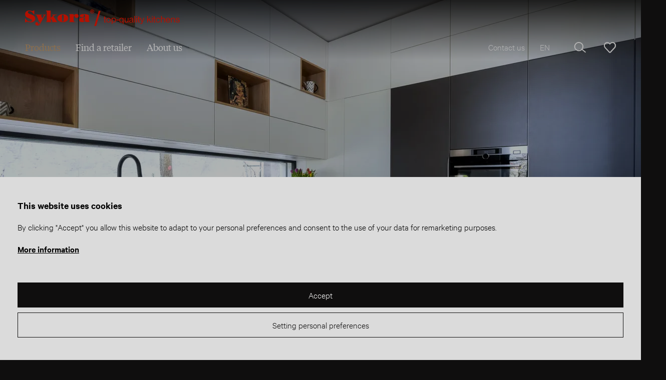

--- FILE ---
content_type: text/html; Charset=UTF-8
request_url: https://www.sykora.eu/en/products/detail/magnolia-evermatt-terrabrown/
body_size: 10927
content:
<!DOCTYPE html>
<html class="dev-desktop" lang="en">
<head><meta charset="utf-8" /><script type="text/javascript">function s9page_loadScript(url,callback){var head=document.getElementsByTagName("head")[0];var script=document.createElement('script');script.type='text/javascript';script.src=url;script.onload=callback;document.head.appendChild(script);}
function s9page_loadCss(url,callback){const links=document.querySelectorAll("link[href='"+url+"']");if (links.length === 0){var head=document.getElementsByTagName("head")[0];var fileref=document.createElement("link");fileref.setAttribute("rel","stylesheet");fileref.setAttribute("type","text/css");fileref.setAttribute("href",url);if (callback instanceof Function){fileref.onload=callback;fileref.onreadystatechange=callback;}head.insertBefore(fileref,head.firstChild);}else{if(callback instanceof Function) callback();}}
var s9page_timeoutID;function s9page_removeEventListeners(){window.removeEventListener("mousemove",s9page_loadGTM),window.removeEventListener("scroll",s9page_loadGTM),window.removeEventListener("click",s9page_loadGTM),window.removeEventListener("keydown",s9page_loadGTM),clearTimeout(s9page_timeoutID)}function s9page_addEventListeners(){window.addEventListener("mousemove",s9page_loadGTM,{once:true}),window.addEventListener("scroll",s9page_loadGTM,{once:true}),window.addEventListener("click",s9page_loadGTM,{once:true}),window.addEventListener("keydown",s9page_loadGTM,{once:true});s9page_timeoutID=setTimeout(s9page_loadGTM,2500);}
function s9page_loadGTM() {s9page_removeEventListeners();
(function(w,d,s,l,i){w[l]=w[l]||[];w[l].push({'gtm.start':new Date().getTime(),event:'gtm.js'});var f=d.getElementsByTagName(s)[0], j=d.createElement(s),dl=l!='dataLayer'?'&l='+l:'';j.async=true;j.src='https://www.googletagmanager.com/gtm.js?id='+i+dl;f.parentNode.insertBefore(j,f);})(window,document,'script','dataLayer','GTM-W2953HC');
s9page_loadScript('https://www.googletagmanager.com/gtag/js?id=UA-50529027-1', function() {
window.dataLayer = window.dataLayer || [];
window.gtag = function(){dataLayer.push(arguments);};
gtag('consent', 'default', { 'ad_storage': 'denied', 'ad_user_data': 'denied', 'ad_personalization': 'denied', 'analytics_storage': 'denied' });
gtag('js', new Date());
gtag('config', 'UA-50529027-1');
gtag('config', 'AW-965998217');
});

};if(document.readyState==='complete'){s9page_addEventListeners();}else{window.addEventListener('load',s9page_addEventListeners);}
</script>

	<!--[if IE]><meta http-equiv="X-UA-Compatible" content="IE=edge,chrome=1" /><![endif]-->
<meta name="viewport" content="width=device-width, initial-scale=1.0" />
<meta name="HandheldFriendly" content="true" />

<meta name="description" content="Beauty from the floor, practicality to the ceiling. Cabinets line the edges of the ceiling and create the impression of a unique organizer. Between the boxes behind the closed doors, open shelves imaginatively alternate, which adds dynamism and seduction to the kitchen.
" />
<title>Sykora kitchen for life</title>

<meta name="generator" content="Studio9 webManager, see https://webmanager.studio9.cz/" />
<meta name="robots" content="index,follow" />                                                                                                                                                                                                        
<meta name="googlebot" content="index,follow,snippet,archive" />
<meta property="og:type" content="product" />                                                                                                                                                                                                        
<meta property="og:url" content="https://www.sykora.eu/en/products/detail/magnolia-evermatt-terrabrown/" />                                                                                                         
<meta property="og:title" content="Sykora kitchen for life" />                                                                                                                                  
<meta property="og:description" content="Beauty from the floor, practicality to the ceiling. Cabinets line the edges of the ceiling and create the impression of a unique organizer. Between the boxes behind the closed doors, open shelves imaginatively alternate, which adds dynamism and seduction to the kitchen.
" />                                                     
<meta property="og:image" content="https://www.sykora.eu/r/100/54365/products/2022/pro-magnolie-evermatt-terrabrown/main/kuchyne-sykora-magnolie-evermatt-terrabrown-main-01.jpg" />
<meta name="twitter:card" content="summary_large_image" />
<meta property="twitter:domain" content="sykora.eu" />
<meta property="twitter:url" content="https://www.sykora.eu/en/products/detail/magnolia-evermatt-terrabrown/" />
<meta property="twitter:title" content="Sykora kitchen for life" />
<meta property="twitter:description" content="Beauty from the floor, practicality to the ceiling. Cabinets line the edges of the ceiling and create the impression of a unique organizer. Between the boxes behind the closed doors, open shelves imaginatively alternate, which adds dynamism and seduction to the kitchen.
" />                                            
<meta property="twitter:image" content="https://www.sykora.eu/r/100/54365/products/2022/pro-magnolie-evermatt-terrabrown/main/kuchyne-sykora-magnolie-evermatt-terrabrown-main-01.jpg" />
<link rel="shortcut icon" href="/favicon.ico" type="image/x-icon" />

	<link href="/public/css/main.css?t=1&v=1.0.65&cv=0" rel="stylesheet" type="text/css" />


</head>
<body><noscript><iframe src="https://www.googletagmanager.com/ns.html?id=GTM-W2953HC" height="0" width="0" style="display:none;visibility:hidden"></iframe></noscript>
	<div class="wrapper">
		<header class="header header--white" id="header">
	<div class="header__inner">
		<div class="container full">

			
				<a href="/en/" class="header__logo logo" title="Go to homepage">
					<svg class="logo__img"><use xlink:href="/public/images/sprite.svg#logo"></use></svg>
					<svg class="logo__tagline"><title>Top quality kitchens</title><use xlink:href="/public/images/sprite.svg#logo-tagline-en"></use></svg>
					
				</a>
			

			<nav class="menu header__nav">
				

	<ul class="menu__primary">
		<li>
			<a href="/en/products/" class="is-active">
				Products
			</a>
			

	
		<div class="submenu">
			<div class="submenu__inner">
				<div class="container">
					<div class="submenu__nav">
						<div class="row small-gutters">
							
		
			
				
				<div class="col-3">
					<div class="bnr">
						<a href="/en/kitchens/">
							<div class="bnr__img cover">
								
				<img class="lazyload" data-src="/r/106/54845/content/rozcestnik/kuchyne-sykora.jpg" src="/public/images/l.gif" data-parent-fit="cover" data-aspectratio="1.64271047227926" alt="Kitchens | Realization" loading="lazy" />			
			
							</div>
							<h4 class="bnr__title">Kitchens | Realization</h4>
						</a>
					</div>
				</div>
			
		
			
				
				<div class="col-3">
					<div class="bnr">
						<a href="/en/entrance-halls-corridors-vestibules-and-closets/">
							<div class="bnr__img cover">
								
				<img class="lazyload" data-src="/r/106/54855/content/rozcestnik/chodby-zadveri-a-skrine.jpg" src="/public/images/l.gif" data-parent-fit="cover" data-aspectratio="1.64383561643836" alt="Entrance halls | Corridors" loading="lazy" />			
			
							</div>
							<h4 class="bnr__title">Entrance halls | Corridors</h4>
						</a>
					</div>
				</div>
			
		
			
				
				<div class="col-3">
					<div class="bnr">
						<a href="/en/tables-and-chairs/">
							<div class="bnr__img cover">
								
				<img class="lazyload" data-src="/r/106/54847/content/rozcestnik/stoly-a-zidle-models-13.jpg" src="/public/images/l.gif" data-parent-fit="cover" data-aspectratio="1.48514851485149" alt="Tables and chairs" loading="lazy" />			
			
							</div>
							<h4 class="bnr__title">Tables and chairs</h4>
						</a>
					</div>
				</div>
			
		
			
				
				<div class="col-3">
					<div class="bnr">
						<a href="/en/sofa/">
							<div class="bnr__img cover">
								
				<img class="lazyload" data-src="/r/106/54846/content/sykorasofa/Image/image-sykora-sofa7660h.jpg" src="/public/images/l.gif" data-parent-fit="cover" data-aspectratio="1.51898734177215" alt="Sofas" loading="lazy" />			
			
							</div>
							<h4 class="bnr__title">Sofas</h4>
						</a>
					</div>
				</div>
			
		
			
				
				<div class="col-3">
					<div class="bnr">
						<a href="/en/wardrobe-and-locker-room/">
							<div class="bnr__img cover">
								
				<img class="lazyload" data-src="/r/106/54850/content/satny-a-ulozne-skrine/satna-a-postel-sykora-models-3.jpg" src="/public/images/l.gif" data-parent-fit="cover" data-aspectratio="1.48294611962432" alt="Wardrobes and Locker room" loading="lazy" />			
			
							</div>
							<h4 class="bnr__title">Wardrobes and Locker room</h4>
						</a>
					</div>
				</div>
			
		
			
				
				<div class="col-3">
					<div class="bnr">
						<a href="/en/bathroom/">
							<div class="bnr__img cover">
								
				<img class="lazyload" data-src="/r/106/54848/content/rozcestnik/koupelna-sykora-models-2.jpg" src="/public/images/l.gif" data-parent-fit="cover" data-aspectratio="1.5" alt="Bathrooms" loading="lazy" />			
			
							</div>
							<h4 class="bnr__title">Bathrooms</h4>
						</a>
					</div>
				</div>
			
		
			
				
				<div class="col-3">
					<div class="bnr">
						<a href="/en/bedrooms1/">
							<div class="bnr__img cover">
								
				<img class="lazyload" data-src="/r/106/54849/content/rozcestnik/postele-sykora-models.jpg" src="/public/images/l.gif" data-parent-fit="cover" data-aspectratio="1.64271047227926" alt="Bedrooms" loading="lazy" />			
			
							</div>
							<h4 class="bnr__title">Bedrooms</h4>
						</a>
					</div>
				</div>
			
		
			
				
				<div class="col-3">
					<div class="bnr">
						<a href="/en/storage-spaces/">
							<div class="bnr__img cover">
								
				<img class="lazyload" data-src="/r/106/54852/content/rozcestnik/kuchyne-sykora-models-3.jpg" src="/public/images/l.gif" data-parent-fit="cover" data-aspectratio="1.46412884333821" alt="Storage Spaces" loading="lazy" />			
			
							</div>
							<h4 class="bnr__title">Storage Spaces</h4>
						</a>
					</div>
				</div>
			
		
			
				
				<div class="col-3">
					<div class="bnr">
						<a href="/en/pantry-shelf-system/">
							<div class="bnr__img cover">
								
				<img class="lazyload" data-src="/r/106/54853/content/spiz-policovy-system/spize-policovy-system.jpg" src="/public/images/l.gif" data-parent-fit="cover" data-aspectratio="1.64271047227926" alt="Pantry | Shelf system" loading="lazy" />			
			
							</div>
							<h4 class="bnr__title">Pantry | Shelf system</h4>
						</a>
					</div>
				</div>
			
		
			
				
				<div class="col-3">
					<div class="bnr">
						<a href="/en/laundry-shelf-system/">
							<div class="bnr__img cover">
								
				<img class="lazyload" data-src="/r/106/54854/content/pradelny/-pradelna-sykora-5.jpg" src="/public/images/l.gif" data-parent-fit="cover" data-aspectratio="1.5002885170225" alt="Laundry | Shelf system" loading="lazy" />			
			
							</div>
							<h4 class="bnr__title">Laundry | Shelf system</h4>
						</a>
					</div>
				</div>
			
		
			
				
				<div class="col-3">
					<div class="bnr">
						<a href="/en/living-rooms/">
							<div class="bnr__img cover">
								
				<img class="lazyload" data-src="/r/106/76283/content/rozcestnik/obyvaci-pokoje.jpg" src="/public/images/l.gif" data-parent-fit="cover" data-aspectratio="1.64271047227926" alt="Living rooms" loading="lazy" />			
			
							</div>
							<h4 class="bnr__title">Living rooms</h4>
						</a>
					</div>
				</div>
			
		
	
						</div>
					</div>
				</div>
			</div>
		</div>
	

		</li>
		
	
		<li>
			<a href="/en/find-studio/" data-id="28344">
				Find a retailer
			</a>
			
		</li>
		
	
		<li>
			<a href="/en/about-us/" data-id="28345">
				About us
			</a>
			
		</li>
		
	</ul>



				<ul class="menu__secondary">        
					

	
		<li>
			<a href="/en/contact-us/" data-id="28367">
				Contact us
			</a>
		</li>
		
	



					<li class="lang-selector">
	<a href="">EN</a>
	<ul>
		<li><a href="/cz/">CZ</a></li>
		<li><a href="/sk/">SK</a></li>
		<li><a href="/en/">EN</a></li>
		<li><a href="/hu/">HU</a></li>
	</ul>
</li>
				</ul>
				<div id="wtCName" class="hidden">Sykora-CookieGdpr-Policy-s</div><div id="rChWR" class="hidden">1073657</div><div id="idlng" class="hidden">2</div><div id="gdpr-url" class="hidden">/en/gdpr/</div>
			</nav>

			<div class="header__actions">
				<button class="header__action header-action--search js-open-search" title="Search">
	<svg><use xlink:href="/public/images/sprite.svg#search"></use></svg>
</button>
				<a href="/en/favorites/" title="Your favourite products" class="header__action header__action--favorites" id="favorites">
					<svg><use xlink:href="/public/images/sprite.svg#heart"></use></svg>
				</a>
				<button class="header__action header__action--menu-expander" id="header-expander">
					<span class="hamburger"><span>&nbsp;</span></span>
				</button>
			</div>

		</div>
	</div>
</header>

<div class="mobile-menu-wrapper"><div class="mobile-menu-wrapper__inner"><div class="mobile-menu" id="mobile-menu">
	<ul>
		
			<li class="primary">
				<a href="/en/products/" class="is-active">
					Products
				</a>
				
			</li>
		
			<li class="primary">
				<a href="/en/find-studio/" data-id="28344">
					Find a retailer
				</a>
				
			</li>
		
			<li class="primary">
				<a href="/en/about-us/" data-id="28345">
					About us
				</a>
				
			</li>
		
		
			<li class="secondary">
				<a href="/en/contact-us/" data-id="28367">
					Contact us
				</a>
			</li>
		
		<li class="secondary">
	<a href="">EN</a>
	<ul>
		<li><a href="/cz/">CZ</a></li>
		<li><a href="/sk/">SK</a></li>
		<li><a href="/en/">EN</a></li>
		<li><a href="/hu/">HU</a></li>
	</ul>
</li>
	</ul>
</div></div></div>

<section class="search" id="search">
	<div class="container">
		<div class="search__inner">
	
			<div class="search__form">
		        <div class="container">
		            <form action="/en/products/">
		            	<input type="hidden" name="fsearch1" value="1" />
		            	
		                <input type="text" placeholder="Search..." name="fst" id="menu__search-input" value="" />
		                <button title="Search">
							<span class="svg-icon svg-icon--search"><svg><use xlink:href="/public/images/sprite.svg#search"></use></svg></span>
						</button>
		            </form>
		        </div>
		    </div>

        </div>
	</div>        
</section>
	
		<div class="content-wrapper" id="content">
			
	
	
	
	
	
	
		<section class="intro intro--product-detail">
	<div class="intro__bg">
		<div class="intro-slider">
			<div class="intro-slider__slides owl-carousel">
				
				
					<div class="intro-slider__slide cover">
						<img srcset="/r/101/54365/products/2022/pro-magnolie-evermatt-terrabrown/main/kuchyne-sykora-magnolie-evermatt-terrabrown-main-01.jpg 2600w, /r/102/54365/products/2022/pro-magnolie-evermatt-terrabrown/main/kuchyne-sykora-magnolie-evermatt-terrabrown-main-01.jpg 1920w, /r/103/54365/products/2022/pro-magnolie-evermatt-terrabrown/main/kuchyne-sykora-magnolie-evermatt-terrabrown-main-01.jpg 1280w, /r/104/54365/products/2022/pro-magnolie-evermatt-terrabrown/main/kuchyne-sykora-magnolie-evermatt-terrabrown-main-01.jpg 940w, /r/105/54365/products/2022/pro-magnolie-evermatt-terrabrown/main/kuchyne-sykora-magnolie-evermatt-terrabrown-main-01.jpg 758w, /r/106/54365/products/2022/pro-magnolie-evermatt-terrabrown/main/kuchyne-sykora-magnolie-evermatt-terrabrown-main-01.jpg 425w" sizes="100.00vw" alt="" src="/public/images/l.gif" />
					</div>
				
					<div class="intro-slider__slide cover">
						<img srcset="/r/101/54364/products/2022/pro-magnolie-evermatt-terrabrown/main/kuchyne-sykora-magnolie-evermatt-terrabrown-main-02.jpg 2600w, /r/102/54364/products/2022/pro-magnolie-evermatt-terrabrown/main/kuchyne-sykora-magnolie-evermatt-terrabrown-main-02.jpg 1920w, /r/103/54364/products/2022/pro-magnolie-evermatt-terrabrown/main/kuchyne-sykora-magnolie-evermatt-terrabrown-main-02.jpg 1280w, /r/104/54364/products/2022/pro-magnolie-evermatt-terrabrown/main/kuchyne-sykora-magnolie-evermatt-terrabrown-main-02.jpg 940w, /r/105/54364/products/2022/pro-magnolie-evermatt-terrabrown/main/kuchyne-sykora-magnolie-evermatt-terrabrown-main-02.jpg 758w, /r/106/54364/products/2022/pro-magnolie-evermatt-terrabrown/main/kuchyne-sykora-magnolie-evermatt-terrabrown-main-02.jpg 425w" sizes="100.00vw" alt="" src="/public/images/l.gif" />
					</div>
				
					<div class="intro-slider__slide cover">
						<img srcset="/r/101/54363/products/2022/pro-magnolie-evermatt-terrabrown/main/kuchyne-sykora-magnolie-evermatt-terrabrown-main-03.jpg 2600w, /r/102/54363/products/2022/pro-magnolie-evermatt-terrabrown/main/kuchyne-sykora-magnolie-evermatt-terrabrown-main-03.jpg 1920w, /r/103/54363/products/2022/pro-magnolie-evermatt-terrabrown/main/kuchyne-sykora-magnolie-evermatt-terrabrown-main-03.jpg 1280w, /r/104/54363/products/2022/pro-magnolie-evermatt-terrabrown/main/kuchyne-sykora-magnolie-evermatt-terrabrown-main-03.jpg 940w, /r/105/54363/products/2022/pro-magnolie-evermatt-terrabrown/main/kuchyne-sykora-magnolie-evermatt-terrabrown-main-03.jpg 758w, /r/106/54363/products/2022/pro-magnolie-evermatt-terrabrown/main/kuchyne-sykora-magnolie-evermatt-terrabrown-main-03.jpg 425w" sizes="100.00vw" alt="" src="/public/images/l.gif" />
					</div>
				
					<div class="intro-slider__slide cover">
						<img srcset="/r/101/54362/products/2022/pro-magnolie-evermatt-terrabrown/main/kuchyne-sykora-magnolie-evermatt-terrabrown-main-04.jpg 2600w, /r/102/54362/products/2022/pro-magnolie-evermatt-terrabrown/main/kuchyne-sykora-magnolie-evermatt-terrabrown-main-04.jpg 1920w, /r/103/54362/products/2022/pro-magnolie-evermatt-terrabrown/main/kuchyne-sykora-magnolie-evermatt-terrabrown-main-04.jpg 1280w, /r/104/54362/products/2022/pro-magnolie-evermatt-terrabrown/main/kuchyne-sykora-magnolie-evermatt-terrabrown-main-04.jpg 940w, /r/105/54362/products/2022/pro-magnolie-evermatt-terrabrown/main/kuchyne-sykora-magnolie-evermatt-terrabrown-main-04.jpg 758w, /r/106/54362/products/2022/pro-magnolie-evermatt-terrabrown/main/kuchyne-sykora-magnolie-evermatt-terrabrown-main-04.jpg 425w" sizes="100.00vw" alt="" src="/public/images/l.gif" />
					</div>
				
					<div class="intro-slider__slide cover">
						<img srcset="/r/101/54361/products/2022/pro-magnolie-evermatt-terrabrown/main/kuchyne-sykora-magnolie-evermatt-terrabrown-main-05.jpg 2600w, /r/102/54361/products/2022/pro-magnolie-evermatt-terrabrown/main/kuchyne-sykora-magnolie-evermatt-terrabrown-main-05.jpg 1920w, /r/103/54361/products/2022/pro-magnolie-evermatt-terrabrown/main/kuchyne-sykora-magnolie-evermatt-terrabrown-main-05.jpg 1280w, /r/104/54361/products/2022/pro-magnolie-evermatt-terrabrown/main/kuchyne-sykora-magnolie-evermatt-terrabrown-main-05.jpg 940w, /r/105/54361/products/2022/pro-magnolie-evermatt-terrabrown/main/kuchyne-sykora-magnolie-evermatt-terrabrown-main-05.jpg 758w, /r/106/54361/products/2022/pro-magnolie-evermatt-terrabrown/main/kuchyne-sykora-magnolie-evermatt-terrabrown-main-05.jpg 425w" sizes="100.00vw" alt="" src="/public/images/l.gif" />
					</div>
				
				
			</div>
		</div>
		<div class="intro__scroll-down"></div>
	</div>
	
	<div class="intro__inner">
		<div class="container">
			<div class="intro__caption">
				<p class="intro__subtitle">Pro</p>
				<h1 class="intro__title">Magnolia Evermatt | Terrabrown</h1>
				



	
	
	



			</div>
		</div>
	</div>
</section>
	
		<section class="section single-product">
			<div class="container"><div class="single-product__inner">
			
				<span class="hidden" id="lng_alias">en</span>
				<span class="hidden" id="page_alias">products</span>

				
				<h2 class="single-product__title">Proč Sykora? Protože kuchyně je celý život.</h2>
				<div class="single-product__content apply-formatting show-more" data-text-more="Show more" data-text-less="Show less"><p>Pokud platí, že váš dům je váš hrad, pak vaše kuchyně je vaše korunovační místnost. Proto je důležité nedělat kompromisy. Kuchyně není jen prostor napěchovaný příbory, potravinami a spotřebiči, ale především vašimi nejoblíbenějšími vůněmi a momenty, které i všední rutinu mění v pěnu dní. Majitelé téhle sestavy přesně věděli, co mají rádi a co od kuchyně očekávají. Přestože už měli hotový návrh od konkurence, nakonec se rozhodli pro Sykoru v odstínu Magnolie Evermatt a Terrabrown. Dotáhnout v nejdůležitější části domu vše k dokonalosti, se totiž mnohonásobně vyplatí. Od rána do večera, od snídaně za rozbřesku až po noční výlet pro dezert. Tady jste doma víc než kde jinde.</p></div>
			
				
			
				<div class="buttons single-product__buttons">
					<a href="#contact" class="button button--cta js-scroll">I want a custom design plan</a>
				
					<a href="#" class="button button--favorites article-likes hidden" data-id="326049">
						<span class="btn1">
							<svg><use xlink:href="/public/images/sprite.svg#heart"></use></svg>
							Add to favourites
						</span>
						<span class="btn2">
							<svg><use xlink:href="/public/images/sprite.svg#heart-filled"></use></svg>
							Remove from favourites
						</span>
					</a>
				
				</div>
			</div></div>
		</section>
			
		

	<section class="section simple-gallery-wrapper">
		<div class="row align-middle large-gutters simple-gallery">
	
			
		
		
			<div class="col-8 col-md-12">
				<div class="simple-gallery__item">
					
			
				
					
	
	
		
			<a href="/r/files/54768/products/2022/pro-magnolie-evermatt-terrabrown/video/kuchyne-sykora-magnolie-evermatt-terrabrown-horakova.mp4" class="simple-gallery__img cover js-play-video" target="_blank" style="padding-top: 56%;">
		

			
				<img srcset="/r/102/54372/products/2022/pro-magnolie-evermatt-terrabrown/video/kuchyne-sykora-magnolie-evermatt-terrabrown-horakova.jpg 1920w, /r/103/54372/products/2022/pro-magnolie-evermatt-terrabrown/video/kuchyne-sykora-magnolie-evermatt-terrabrown-horakova.jpg 1280w, /r/104/54372/products/2022/pro-magnolie-evermatt-terrabrown/video/kuchyne-sykora-magnolie-evermatt-terrabrown-horakova.jpg 940w, /r/105/54372/products/2022/pro-magnolie-evermatt-terrabrown/video/kuchyne-sykora-magnolie-evermatt-terrabrown-horakova.jpg 758w, /r/106/54372/products/2022/pro-magnolie-evermatt-terrabrown/video/kuchyne-sykora-magnolie-evermatt-terrabrown-horakova.jpg 425w" sizes="(max-width: 940px) 100.00vw, calc(100vw * 0.67)" alt="" src="/public/images/l.gif" />
			
		</a>		
	
	

			

		</div>
			</div>
		
					
	
			
		
		
			<div class="col-4 col-md-6">
				<div class="simple-gallery__item">
					
			
					
	
	
		
		

			<a href="/r/101/54371/products/2022/pro-magnolie-evermatt-terrabrown/gallery/kuchyne-sykora-magnolie-evermatt-terrabrown-gallery-01.jpg" class="simple-gallery__img cover" title="Click to enlarge" data-title="Krása od podlahy, praktičnost až po strop." target="_blank" style="padding-top: 147%;">
				<img srcset="/r/101/54371/products/2022/pro-magnolie-evermatt-terrabrown/gallery/kuchyne-sykora-magnolie-evermatt-terrabrown-gallery-01.jpg 2035w, /r/102/54371/products/2022/pro-magnolie-evermatt-terrabrown/gallery/kuchyne-sykora-magnolie-evermatt-terrabrown-gallery-01.jpg 1920w, /r/103/54371/products/2022/pro-magnolie-evermatt-terrabrown/gallery/kuchyne-sykora-magnolie-evermatt-terrabrown-gallery-01.jpg 1280w, /r/104/54371/products/2022/pro-magnolie-evermatt-terrabrown/gallery/kuchyne-sykora-magnolie-evermatt-terrabrown-gallery-01.jpg 940w, /r/105/54371/products/2022/pro-magnolie-evermatt-terrabrown/gallery/kuchyne-sykora-magnolie-evermatt-terrabrown-gallery-01.jpg 758w, /r/106/54371/products/2022/pro-magnolie-evermatt-terrabrown/gallery/kuchyne-sykora-magnolie-evermatt-terrabrown-gallery-01.jpg 425w" sizes="(max-width: 425px) 100.00vw, (max-width: 940px) calc(100vw * 0.50), calc(100vw * 0.33)" alt="Krása od podlahy, praktičnost až po strop." src="/public/images/l.gif" />
			</a>

		
	
	

				<div class="simple-gallery__text">
	<h2>Krása od podlahy, praktičnost až po strop.</h2>
	<p>Rodina majitelů si přála využít kuchyňský prostor na maximum. Designérka ze studia Sykora proto zvolila hierarchické řešení vysokých skříní se schůdky. Je tak vyplněn kompletní rozměr všech stran od shora dolů a zároveň je každý kout komfortně přístupný. Nic tu není nedosažitelné. Skříňky lemují hrany stropu a vytvářejí dojem jedinečného organizéru. Mezi boxy za zavřenými dvířky se nápaditě střídají otevřené poličky, což kuchyni přidává na dynamice i svůdnosti. Připadáte si zde tak trochu jako v galerii moderní praktičnosti, kde krása rozhodně není samoúčelná.</p>

	
	
</div>
			

		</div>
			</div>
		
					
	
			
		
		
			<div class="col-4 col-md-6">
				<div class="simple-gallery__item">
					
			
				
					
	
	
		
		

			<a href="/r/101/54370/products/2022/pro-magnolie-evermatt-terrabrown/gallery/kuchyne-sykora-magnolie-evermatt-terrabrown-gallery-02.jpg" class="simple-gallery__img cover" title="Click to enlarge" data-title="" target="_blank" style="padding-top: 67%;">
				<img srcset="/r/101/54370/products/2022/pro-magnolie-evermatt-terrabrown/gallery/kuchyne-sykora-magnolie-evermatt-terrabrown-gallery-02.jpg 2600w, /r/102/54370/products/2022/pro-magnolie-evermatt-terrabrown/gallery/kuchyne-sykora-magnolie-evermatt-terrabrown-gallery-02.jpg 1920w, /r/103/54370/products/2022/pro-magnolie-evermatt-terrabrown/gallery/kuchyne-sykora-magnolie-evermatt-terrabrown-gallery-02.jpg 1280w, /r/104/54370/products/2022/pro-magnolie-evermatt-terrabrown/gallery/kuchyne-sykora-magnolie-evermatt-terrabrown-gallery-02.jpg 940w, /r/105/54370/products/2022/pro-magnolie-evermatt-terrabrown/gallery/kuchyne-sykora-magnolie-evermatt-terrabrown-gallery-02.jpg 758w, /r/106/54370/products/2022/pro-magnolie-evermatt-terrabrown/gallery/kuchyne-sykora-magnolie-evermatt-terrabrown-gallery-02.jpg 425w" sizes="(max-width: 425px) 100.00vw, (max-width: 940px) calc(100vw * 0.50), calc(100vw * 0.33)" alt="" src="/public/images/l.gif" />
			</a>

		
	
	

			

		</div>
			</div>
		
					
	
			
		
		
			<div class="col-4 col-md-6">
				<div class="simple-gallery__item">
					
			
					
	
	
		
		

			<a href="/r/101/54369/products/2022/pro-magnolie-evermatt-terrabrown/gallery/kuchyne-sykora-magnolie-evermatt-terrabrown-gallery-03.jpg" class="simple-gallery__img cover" title="Click to enlarge" data-title="I černobílá sestava může hrát barvami" target="_blank" style="padding-top: 67%;">
				<img srcset="/r/101/54369/products/2022/pro-magnolie-evermatt-terrabrown/gallery/kuchyne-sykora-magnolie-evermatt-terrabrown-gallery-03.jpg 2600w, /r/102/54369/products/2022/pro-magnolie-evermatt-terrabrown/gallery/kuchyne-sykora-magnolie-evermatt-terrabrown-gallery-03.jpg 1920w, /r/103/54369/products/2022/pro-magnolie-evermatt-terrabrown/gallery/kuchyne-sykora-magnolie-evermatt-terrabrown-gallery-03.jpg 1280w, /r/104/54369/products/2022/pro-magnolie-evermatt-terrabrown/gallery/kuchyne-sykora-magnolie-evermatt-terrabrown-gallery-03.jpg 940w, /r/105/54369/products/2022/pro-magnolie-evermatt-terrabrown/gallery/kuchyne-sykora-magnolie-evermatt-terrabrown-gallery-03.jpg 758w, /r/106/54369/products/2022/pro-magnolie-evermatt-terrabrown/gallery/kuchyne-sykora-magnolie-evermatt-terrabrown-gallery-03.jpg 425w" sizes="(max-width: 425px) 100.00vw, (max-width: 940px) calc(100vw * 0.50), calc(100vw * 0.33)" alt="I černobílá sestava může hrát barvami" src="/public/images/l.gif" />
			</a>

		
	
	

				<div class="simple-gallery__text">
	<h2>I černobílá sestava může hrát barvami</h2>
	<p>Sestavě kromě kompaktního vizuálu dominuje také rozšafná hra s barvami, na bílou elegantně navazuje černá a do všeho promlouvá dřevitá textura. Materiálovou řečí jde o kombinaci Evermatt Magnolie s Evermattem Terrabrow na dvířkách, doplněnou laminem z Dubu Kamenného. Pracovní deska je pak z  technického kamene Nobl Troya. Promyšlené, účelné, strhující.</p>

	
	
</div>
			

		</div>
			</div>
		
					
	
			
		
		
			<div class="col-4 col-md-6">
				<div class="simple-gallery__item">
					
			
				
					
	
	
		
		

			<a href="/r/101/54368/products/2022/pro-magnolie-evermatt-terrabrown/gallery/kuchyne-sykora-magnolie-evermatt-terrabrown-gallery-04.jpg" class="simple-gallery__img cover" title="Click to enlarge" data-title="" target="_blank" style="padding-top: 67%;">
				<img srcset="/r/101/54368/products/2022/pro-magnolie-evermatt-terrabrown/gallery/kuchyne-sykora-magnolie-evermatt-terrabrown-gallery-04.jpg 2600w, /r/102/54368/products/2022/pro-magnolie-evermatt-terrabrown/gallery/kuchyne-sykora-magnolie-evermatt-terrabrown-gallery-04.jpg 1920w, /r/103/54368/products/2022/pro-magnolie-evermatt-terrabrown/gallery/kuchyne-sykora-magnolie-evermatt-terrabrown-gallery-04.jpg 1280w, /r/104/54368/products/2022/pro-magnolie-evermatt-terrabrown/gallery/kuchyne-sykora-magnolie-evermatt-terrabrown-gallery-04.jpg 940w, /r/105/54368/products/2022/pro-magnolie-evermatt-terrabrown/gallery/kuchyne-sykora-magnolie-evermatt-terrabrown-gallery-04.jpg 758w, /r/106/54368/products/2022/pro-magnolie-evermatt-terrabrown/gallery/kuchyne-sykora-magnolie-evermatt-terrabrown-gallery-04.jpg 425w" sizes="(max-width: 425px) 100.00vw, (max-width: 940px) calc(100vw * 0.50), calc(100vw * 0.33)" alt="" src="/public/images/l.gif" />
			</a>

		
	
	

			

		</div>
			</div>
		
					
	
			
		
		
			<div class="col-4 col-md-6">
				<div class="simple-gallery__item">
					
			
				
					
	
	
		
		

			<a href="/r/101/54250/products/2022/pro-magnolie-evermatt-terrabrown/gallery/kuchyne-sykora-magnolie-evermatt-terrabrown-gallery-06.jpg" class="simple-gallery__img cover" title="Click to enlarge" data-title="" target="_blank" style="padding-top: 150%;">
				<img srcset="/r/101/54250/products/2022/pro-magnolie-evermatt-terrabrown/gallery/kuchyne-sykora-magnolie-evermatt-terrabrown-gallery-06.jpg 2000w, /r/102/54250/products/2022/pro-magnolie-evermatt-terrabrown/gallery/kuchyne-sykora-magnolie-evermatt-terrabrown-gallery-06.jpg 1920w, /r/103/54250/products/2022/pro-magnolie-evermatt-terrabrown/gallery/kuchyne-sykora-magnolie-evermatt-terrabrown-gallery-06.jpg 1280w, /r/104/54250/products/2022/pro-magnolie-evermatt-terrabrown/gallery/kuchyne-sykora-magnolie-evermatt-terrabrown-gallery-06.jpg 940w, /r/105/54250/products/2022/pro-magnolie-evermatt-terrabrown/gallery/kuchyne-sykora-magnolie-evermatt-terrabrown-gallery-06.jpg 758w, /r/106/54250/products/2022/pro-magnolie-evermatt-terrabrown/gallery/kuchyne-sykora-magnolie-evermatt-terrabrown-gallery-06.jpg 425w" sizes="(max-width: 425px) 100.00vw, (max-width: 940px) calc(100vw * 0.50), calc(100vw * 0.33)" alt="" src="/public/images/l.gif" />
			</a>

		
	
	

			

		</div>
			</div>
		
					
	
			
		
		
			<div class="col-8 col-md-12">
				<div class="simple-gallery__item">
					
			
				
					
	
	
		
		

			<a href="/r/101/54367/products/2022/pro-magnolie-evermatt-terrabrown/gallery/kuchyne-sykora-magnolie-evermatt-terrabrown-gallery-05.jpg" class="simple-gallery__img cover" title="Click to enlarge" data-title="" target="_blank" style="padding-top: 67%;">
				<img srcset="/r/101/54367/products/2022/pro-magnolie-evermatt-terrabrown/gallery/kuchyne-sykora-magnolie-evermatt-terrabrown-gallery-05.jpg 2600w, /r/102/54367/products/2022/pro-magnolie-evermatt-terrabrown/gallery/kuchyne-sykora-magnolie-evermatt-terrabrown-gallery-05.jpg 1920w, /r/103/54367/products/2022/pro-magnolie-evermatt-terrabrown/gallery/kuchyne-sykora-magnolie-evermatt-terrabrown-gallery-05.jpg 1280w, /r/104/54367/products/2022/pro-magnolie-evermatt-terrabrown/gallery/kuchyne-sykora-magnolie-evermatt-terrabrown-gallery-05.jpg 940w, /r/105/54367/products/2022/pro-magnolie-evermatt-terrabrown/gallery/kuchyne-sykora-magnolie-evermatt-terrabrown-gallery-05.jpg 758w, /r/106/54367/products/2022/pro-magnolie-evermatt-terrabrown/gallery/kuchyne-sykora-magnolie-evermatt-terrabrown-gallery-05.jpg 425w" sizes="(max-width: 940px) 100.00vw, calc(100vw * 0.67)" alt="" src="/public/images/l.gif" />
			</a>

		
	
	

			

		</div>
			</div>
		
					
	
			
		
		
			<div class="col-8 col-md-12">
				<div class="simple-gallery__item">
					
			
				<div class="simple-gallery__text">
	<h2>Denní světlo pro světlé stránky dne</h2>
	<p>Spousta úložného prostoru i množství místa pro vaření - tohle zadání do puntíku plní i volba ostrůvku. Právě na něm je uložena plynová varná deska s vestavným odsavačem, zatímco mycí zónu s dřezem Blanco a myčkou Bosch designérka umístila pod dlouhé horizontální okno. Do kuchyně jím proudí denní světlo a prosklená plocha se sama o sobě stala dalším významným designovým prvkem. Okno je navíc díky použití zvýšeného soklu spodního skříní v perfektní rovině s pracovní deskou. Tady se hledělo na každý milimetr perfekce. 
</p>

	
	
</div>
					
	
	
		
		

			<a href="/r/101/54248/products/2022/pro-magnolie-evermatt-terrabrown/gallery/kuchyne-sykora-magnolie-evermatt-terrabrown-gallery-08.jpg" class="simple-gallery__img cover" title="Click to enlarge" data-title="Denní světlo pro světlé stránky dne" target="_blank" style="padding-top: 67%;">
				<img srcset="/r/101/54248/products/2022/pro-magnolie-evermatt-terrabrown/gallery/kuchyne-sykora-magnolie-evermatt-terrabrown-gallery-08.jpg 2600w, /r/102/54248/products/2022/pro-magnolie-evermatt-terrabrown/gallery/kuchyne-sykora-magnolie-evermatt-terrabrown-gallery-08.jpg 1920w, /r/103/54248/products/2022/pro-magnolie-evermatt-terrabrown/gallery/kuchyne-sykora-magnolie-evermatt-terrabrown-gallery-08.jpg 1280w, /r/104/54248/products/2022/pro-magnolie-evermatt-terrabrown/gallery/kuchyne-sykora-magnolie-evermatt-terrabrown-gallery-08.jpg 940w, /r/105/54248/products/2022/pro-magnolie-evermatt-terrabrown/gallery/kuchyne-sykora-magnolie-evermatt-terrabrown-gallery-08.jpg 758w, /r/106/54248/products/2022/pro-magnolie-evermatt-terrabrown/gallery/kuchyne-sykora-magnolie-evermatt-terrabrown-gallery-08.jpg 425w" sizes="(max-width: 940px) 100.00vw, calc(100vw * 0.67)" alt="Denní světlo pro světlé stránky dne" src="/public/images/l.gif" />
			</a>

		
	
	

			

		</div>
			</div>
		
					
	
			
		
		
			<div class="col-4 col-md-6">
				<div class="simple-gallery__item">
					
			
				
					
	
	
		
		

			<a href="/r/101/54249/products/2022/pro-magnolie-evermatt-terrabrown/gallery/kuchyne-sykora-magnolie-evermatt-terrabrown-gallery-07.jpg" class="simple-gallery__img cover" title="Click to enlarge" data-title="" target="_blank" style="padding-top: 150%;">
				<img srcset="/r/101/54249/products/2022/pro-magnolie-evermatt-terrabrown/gallery/kuchyne-sykora-magnolie-evermatt-terrabrown-gallery-07.jpg 2000w, /r/102/54249/products/2022/pro-magnolie-evermatt-terrabrown/gallery/kuchyne-sykora-magnolie-evermatt-terrabrown-gallery-07.jpg 1920w, /r/103/54249/products/2022/pro-magnolie-evermatt-terrabrown/gallery/kuchyne-sykora-magnolie-evermatt-terrabrown-gallery-07.jpg 1280w, /r/104/54249/products/2022/pro-magnolie-evermatt-terrabrown/gallery/kuchyne-sykora-magnolie-evermatt-terrabrown-gallery-07.jpg 940w, /r/105/54249/products/2022/pro-magnolie-evermatt-terrabrown/gallery/kuchyne-sykora-magnolie-evermatt-terrabrown-gallery-07.jpg 758w, /r/106/54249/products/2022/pro-magnolie-evermatt-terrabrown/gallery/kuchyne-sykora-magnolie-evermatt-terrabrown-gallery-07.jpg 425w" sizes="(max-width: 425px) 100.00vw, (max-width: 940px) calc(100vw * 0.50), calc(100vw * 0.33)" alt="" src="/public/images/l.gif" />
			</a>

		
	
	

			

		</div>
			</div>
		
					
	
			
		
		
			<div class="col-4 col-md-6">
				<div class="simple-gallery__item">
					
			
				
					
	
	
		
		

			<a href="/r/101/54245/products/2022/pro-magnolie-evermatt-terrabrown/gallery/kuchyne-sykora-magnolie-evermatt-terrabrown-gallery-12.jpg" class="simple-gallery__img cover" title="Click to enlarge" data-title="" target="_blank" style="padding-top: 152%;">
				<img srcset="/r/101/54245/products/2022/pro-magnolie-evermatt-terrabrown/gallery/kuchyne-sykora-magnolie-evermatt-terrabrown-gallery-12.jpg 1975w, /r/102/54245/products/2022/pro-magnolie-evermatt-terrabrown/gallery/kuchyne-sykora-magnolie-evermatt-terrabrown-gallery-12.jpg 1920w, /r/103/54245/products/2022/pro-magnolie-evermatt-terrabrown/gallery/kuchyne-sykora-magnolie-evermatt-terrabrown-gallery-12.jpg 1280w, /r/104/54245/products/2022/pro-magnolie-evermatt-terrabrown/gallery/kuchyne-sykora-magnolie-evermatt-terrabrown-gallery-12.jpg 940w, /r/105/54245/products/2022/pro-magnolie-evermatt-terrabrown/gallery/kuchyne-sykora-magnolie-evermatt-terrabrown-gallery-12.jpg 758w, /r/106/54245/products/2022/pro-magnolie-evermatt-terrabrown/gallery/kuchyne-sykora-magnolie-evermatt-terrabrown-gallery-12.jpg 425w" sizes="(max-width: 425px) 100.00vw, (max-width: 940px) calc(100vw * 0.50), calc(100vw * 0.33)" alt="" src="/public/images/l.gif" />
			</a>

		
	
	

			

		</div>
			</div>
		
					
	
			
		
		
			<div class="col-4 col-md-6">
				<div class="simple-gallery__item">
					
			
				<div class="simple-gallery__text">
	<h2>Recept na nevšednost</h2>
	<p>Jako okno k magickým kulinářským zážitkům pak působí trouba AEG situovaná do centra boční stěny. Zleva ji asistuje potravinová skříň se zásuvkami, vpravo od trouby se nachází lednice. Ještě o kousek dál do strany pak najdete (nebo spíš ne :) tajnou místnost sloužící jako spíž na potraviny. Je přístupná přesně tehdy, kdy chcete, jinak se schovává v rohu a čeká na svou příležitost. Právě malá tajemství okoření každý interiér.</p>

	
	
</div>
					
	
	
		
		

			<a href="/r/101/54247/products/2022/pro-magnolie-evermatt-terrabrown/gallery/kuchyne-sykora-magnolie-evermatt-terrabrown-gallery-10.jpg" class="simple-gallery__img cover" title="Click to enlarge" data-title="Recept na nevšednost" target="_blank" style="padding-top: 148%;">
				<img srcset="/r/101/54247/products/2022/pro-magnolie-evermatt-terrabrown/gallery/kuchyne-sykora-magnolie-evermatt-terrabrown-gallery-10.jpg 2024w, /r/102/54247/products/2022/pro-magnolie-evermatt-terrabrown/gallery/kuchyne-sykora-magnolie-evermatt-terrabrown-gallery-10.jpg 1920w, /r/103/54247/products/2022/pro-magnolie-evermatt-terrabrown/gallery/kuchyne-sykora-magnolie-evermatt-terrabrown-gallery-10.jpg 1280w, /r/104/54247/products/2022/pro-magnolie-evermatt-terrabrown/gallery/kuchyne-sykora-magnolie-evermatt-terrabrown-gallery-10.jpg 940w, /r/105/54247/products/2022/pro-magnolie-evermatt-terrabrown/gallery/kuchyne-sykora-magnolie-evermatt-terrabrown-gallery-10.jpg 758w, /r/106/54247/products/2022/pro-magnolie-evermatt-terrabrown/gallery/kuchyne-sykora-magnolie-evermatt-terrabrown-gallery-10.jpg 425w" sizes="(max-width: 425px) 100.00vw, (max-width: 940px) calc(100vw * 0.50), calc(100vw * 0.33)" alt="Recept na nevšednost" src="/public/images/l.gif" />
			</a>

		
	
	

			

		</div>
			</div>
		
					
	
			
		
		
			<div class="col-4 col-md-6">
				<div class="simple-gallery__item">
					
			
				
					
	
	
		
		

			<a href="/r/101/54246/products/2022/pro-magnolie-evermatt-terrabrown/gallery/kuchyne-sykora-magnolie-evermatt-terrabrown-gallery-11.jpg" class="simple-gallery__img cover" title="Click to enlarge" data-title="" target="_blank" style="padding-top: 166%;">
				<img srcset="/r/102/54246/products/2022/pro-magnolie-evermatt-terrabrown/gallery/kuchyne-sykora-magnolie-evermatt-terrabrown-gallery-11.jpg 1810w, /r/103/54246/products/2022/pro-magnolie-evermatt-terrabrown/gallery/kuchyne-sykora-magnolie-evermatt-terrabrown-gallery-11.jpg 1280w, /r/104/54246/products/2022/pro-magnolie-evermatt-terrabrown/gallery/kuchyne-sykora-magnolie-evermatt-terrabrown-gallery-11.jpg 940w, /r/105/54246/products/2022/pro-magnolie-evermatt-terrabrown/gallery/kuchyne-sykora-magnolie-evermatt-terrabrown-gallery-11.jpg 758w, /r/106/54246/products/2022/pro-magnolie-evermatt-terrabrown/gallery/kuchyne-sykora-magnolie-evermatt-terrabrown-gallery-11.jpg 425w" sizes="(max-width: 425px) 100.00vw, (max-width: 940px) calc(100vw * 0.50), calc(100vw * 0.33)" alt="" src="/public/images/l.gif" />
			</a>

		
	
	

			

		</div>
			</div>
		
					
	
			
		
		
			<div class="col-8 col-md-12">
				<div class="simple-gallery__item">
					
			
				
					
	
	
		
		

			<a href="/r/101/54244/products/2022/pro-magnolie-evermatt-terrabrown/gallery/kuchyne-sykora-magnolie-evermatt-terrabrown-gallery-13.jpg" class="simple-gallery__img cover" title="Click to enlarge" data-title="" target="_blank" style="padding-top: 64%;">
				<img srcset="/r/101/54244/products/2022/pro-magnolie-evermatt-terrabrown/gallery/kuchyne-sykora-magnolie-evermatt-terrabrown-gallery-13.jpg 2600w, /r/102/54244/products/2022/pro-magnolie-evermatt-terrabrown/gallery/kuchyne-sykora-magnolie-evermatt-terrabrown-gallery-13.jpg 1920w, /r/103/54244/products/2022/pro-magnolie-evermatt-terrabrown/gallery/kuchyne-sykora-magnolie-evermatt-terrabrown-gallery-13.jpg 1280w, /r/104/54244/products/2022/pro-magnolie-evermatt-terrabrown/gallery/kuchyne-sykora-magnolie-evermatt-terrabrown-gallery-13.jpg 940w, /r/105/54244/products/2022/pro-magnolie-evermatt-terrabrown/gallery/kuchyne-sykora-magnolie-evermatt-terrabrown-gallery-13.jpg 758w, /r/106/54244/products/2022/pro-magnolie-evermatt-terrabrown/gallery/kuchyne-sykora-magnolie-evermatt-terrabrown-gallery-13.jpg 425w" sizes="(max-width: 940px) 100.00vw, calc(100vw * 0.67)" alt="" src="/public/images/l.gif" />
			</a>

		
	
	

			

		</div>
			</div>
		
					
	
			
		
		
			<div class="col-4 col-md-6">
				<div class="simple-gallery__item">
					
			
				
					
	
	
		
		

			<a href="/r/101/54243/products/2022/pro-magnolie-evermatt-terrabrown/gallery/kuchyne-sykora-magnolie-evermatt-terrabrown-gallery-14.jpg" class="simple-gallery__img cover" title="Click to enlarge" data-title="" target="_blank" style="padding-top: 148%;">
				<img srcset="/r/101/54243/products/2022/pro-magnolie-evermatt-terrabrown/gallery/kuchyne-sykora-magnolie-evermatt-terrabrown-gallery-14.jpg 2032w, /r/102/54243/products/2022/pro-magnolie-evermatt-terrabrown/gallery/kuchyne-sykora-magnolie-evermatt-terrabrown-gallery-14.jpg 1920w, /r/103/54243/products/2022/pro-magnolie-evermatt-terrabrown/gallery/kuchyne-sykora-magnolie-evermatt-terrabrown-gallery-14.jpg 1280w, /r/104/54243/products/2022/pro-magnolie-evermatt-terrabrown/gallery/kuchyne-sykora-magnolie-evermatt-terrabrown-gallery-14.jpg 940w, /r/105/54243/products/2022/pro-magnolie-evermatt-terrabrown/gallery/kuchyne-sykora-magnolie-evermatt-terrabrown-gallery-14.jpg 758w, /r/106/54243/products/2022/pro-magnolie-evermatt-terrabrown/gallery/kuchyne-sykora-magnolie-evermatt-terrabrown-gallery-14.jpg 425w" sizes="(max-width: 425px) 100.00vw, (max-width: 940px) calc(100vw * 0.50), calc(100vw * 0.33)" alt="" src="/public/images/l.gif" />
			</a>

		
	
	

			

		</div>
			</div>
		
					
	
			
		
		
			<div class="col-4 col-md-6">
				<div class="simple-gallery__item">
					
			
				
					
	
	
		
		

			<a href="/r/101/54242/products/2022/pro-magnolie-evermatt-terrabrown/gallery/kuchyne-sykora-magnolie-evermatt-terrabrown-gallery-15.jpg" class="simple-gallery__img cover" title="Click to enlarge" data-title="" target="_blank" style="padding-top: 150%;">
				<img srcset="/r/101/54242/products/2022/pro-magnolie-evermatt-terrabrown/gallery/kuchyne-sykora-magnolie-evermatt-terrabrown-gallery-15.jpg 2000w, /r/102/54242/products/2022/pro-magnolie-evermatt-terrabrown/gallery/kuchyne-sykora-magnolie-evermatt-terrabrown-gallery-15.jpg 1920w, /r/103/54242/products/2022/pro-magnolie-evermatt-terrabrown/gallery/kuchyne-sykora-magnolie-evermatt-terrabrown-gallery-15.jpg 1280w, /r/104/54242/products/2022/pro-magnolie-evermatt-terrabrown/gallery/kuchyne-sykora-magnolie-evermatt-terrabrown-gallery-15.jpg 940w, /r/105/54242/products/2022/pro-magnolie-evermatt-terrabrown/gallery/kuchyne-sykora-magnolie-evermatt-terrabrown-gallery-15.jpg 758w, /r/106/54242/products/2022/pro-magnolie-evermatt-terrabrown/gallery/kuchyne-sykora-magnolie-evermatt-terrabrown-gallery-15.jpg 425w" sizes="(max-width: 425px) 100.00vw, (max-width: 940px) calc(100vw * 0.50), calc(100vw * 0.33)" alt="" src="/public/images/l.gif" />
			</a>

		
	
	

			

		</div>
			</div>
		
					
	
			
		
		
			<div class="col-8 col-md-12">
				<div class="simple-gallery__item">
					
			
				
					
	
	
		
		

			<a href="/r/101/54241/products/2022/pro-magnolie-evermatt-terrabrown/gallery/kuchyne-sykora-magnolie-evermatt-terrabrown-gallery-16.jpg" class="simple-gallery__img cover" title="Click to enlarge" data-title="" target="_blank" style="padding-top: 67%;">
				<img srcset="/r/101/54241/products/2022/pro-magnolie-evermatt-terrabrown/gallery/kuchyne-sykora-magnolie-evermatt-terrabrown-gallery-16.jpg 2600w, /r/102/54241/products/2022/pro-magnolie-evermatt-terrabrown/gallery/kuchyne-sykora-magnolie-evermatt-terrabrown-gallery-16.jpg 1920w, /r/103/54241/products/2022/pro-magnolie-evermatt-terrabrown/gallery/kuchyne-sykora-magnolie-evermatt-terrabrown-gallery-16.jpg 1280w, /r/104/54241/products/2022/pro-magnolie-evermatt-terrabrown/gallery/kuchyne-sykora-magnolie-evermatt-terrabrown-gallery-16.jpg 940w, /r/105/54241/products/2022/pro-magnolie-evermatt-terrabrown/gallery/kuchyne-sykora-magnolie-evermatt-terrabrown-gallery-16.jpg 758w, /r/106/54241/products/2022/pro-magnolie-evermatt-terrabrown/gallery/kuchyne-sykora-magnolie-evermatt-terrabrown-gallery-16.jpg 425w" sizes="(max-width: 940px) 100.00vw, calc(100vw * 0.67)" alt="" src="/public/images/l.gif" />
			</a>

		
	
	

			

		</div>
			</div>
		
					
	
			
		
		
			<div class="col-8 col-md-12">
				<div class="simple-gallery__item">
					
			
				
					
	
	
		
		

			<a href="/r/101/54240/products/2022/pro-magnolie-evermatt-terrabrown/gallery/kuchyne-sykora-magnolie-evermatt-terrabrown-gallery-17.jpg" class="simple-gallery__img cover" title="Click to enlarge" data-title="" target="_blank" style="padding-top: 67%;">
				<img srcset="/r/101/54240/products/2022/pro-magnolie-evermatt-terrabrown/gallery/kuchyne-sykora-magnolie-evermatt-terrabrown-gallery-17.jpg 2600w, /r/102/54240/products/2022/pro-magnolie-evermatt-terrabrown/gallery/kuchyne-sykora-magnolie-evermatt-terrabrown-gallery-17.jpg 1920w, /r/103/54240/products/2022/pro-magnolie-evermatt-terrabrown/gallery/kuchyne-sykora-magnolie-evermatt-terrabrown-gallery-17.jpg 1280w, /r/104/54240/products/2022/pro-magnolie-evermatt-terrabrown/gallery/kuchyne-sykora-magnolie-evermatt-terrabrown-gallery-17.jpg 940w, /r/105/54240/products/2022/pro-magnolie-evermatt-terrabrown/gallery/kuchyne-sykora-magnolie-evermatt-terrabrown-gallery-17.jpg 758w, /r/106/54240/products/2022/pro-magnolie-evermatt-terrabrown/gallery/kuchyne-sykora-magnolie-evermatt-terrabrown-gallery-17.jpg 425w" sizes="(max-width: 940px) 100.00vw, calc(100vw * 0.67)" alt="" src="/public/images/l.gif" />
			</a>

		
	
	

			

		</div>
			</div>
		
					
	
			
		
		
			<div class="col-4 col-md-6">
				<div class="simple-gallery__item">
					
			
				
					
	
	
		
		

			<a href="/r/101/54239/products/2022/pro-magnolie-evermatt-terrabrown/gallery/kuchyne-sykora-magnolie-evermatt-terrabrown-gallery-18.jpg" class="simple-gallery__img cover" title="Click to enlarge" data-title="" target="_blank" style="padding-top: 146%;">
				<img srcset="/r/101/54239/products/2022/pro-magnolie-evermatt-terrabrown/gallery/kuchyne-sykora-magnolie-evermatt-terrabrown-gallery-18.jpg 2059w, /r/102/54239/products/2022/pro-magnolie-evermatt-terrabrown/gallery/kuchyne-sykora-magnolie-evermatt-terrabrown-gallery-18.jpg 1920w, /r/103/54239/products/2022/pro-magnolie-evermatt-terrabrown/gallery/kuchyne-sykora-magnolie-evermatt-terrabrown-gallery-18.jpg 1280w, /r/104/54239/products/2022/pro-magnolie-evermatt-terrabrown/gallery/kuchyne-sykora-magnolie-evermatt-terrabrown-gallery-18.jpg 940w, /r/105/54239/products/2022/pro-magnolie-evermatt-terrabrown/gallery/kuchyne-sykora-magnolie-evermatt-terrabrown-gallery-18.jpg 758w, /r/106/54239/products/2022/pro-magnolie-evermatt-terrabrown/gallery/kuchyne-sykora-magnolie-evermatt-terrabrown-gallery-18.jpg 425w" sizes="(max-width: 425px) 100.00vw, (max-width: 940px) calc(100vw * 0.50), calc(100vw * 0.33)" alt="" src="/public/images/l.gif" />
			</a>

		
	
	

			

		</div>
			</div>
		
					
	
			
		
		
			<div class="col-4 col-md-6">
				<div class="simple-gallery__item">
					
			
				
					
	
	
		
		

			<a href="/r/101/54238/products/2022/pro-magnolie-evermatt-terrabrown/gallery/kuchyne-sykora-magnolie-evermatt-terrabrown-gallery-19.jpg" class="simple-gallery__img cover" title="Click to enlarge" data-title="" target="_blank" style="padding-top: 152%;">
				<img srcset="/r/101/54238/products/2022/pro-magnolie-evermatt-terrabrown/gallery/kuchyne-sykora-magnolie-evermatt-terrabrown-gallery-19.jpg 1974w, /r/102/54238/products/2022/pro-magnolie-evermatt-terrabrown/gallery/kuchyne-sykora-magnolie-evermatt-terrabrown-gallery-19.jpg 1920w, /r/103/54238/products/2022/pro-magnolie-evermatt-terrabrown/gallery/kuchyne-sykora-magnolie-evermatt-terrabrown-gallery-19.jpg 1280w, /r/104/54238/products/2022/pro-magnolie-evermatt-terrabrown/gallery/kuchyne-sykora-magnolie-evermatt-terrabrown-gallery-19.jpg 940w, /r/105/54238/products/2022/pro-magnolie-evermatt-terrabrown/gallery/kuchyne-sykora-magnolie-evermatt-terrabrown-gallery-19.jpg 758w, /r/106/54238/products/2022/pro-magnolie-evermatt-terrabrown/gallery/kuchyne-sykora-magnolie-evermatt-terrabrown-gallery-19.jpg 425w" sizes="(max-width: 425px) 100.00vw, (max-width: 940px) calc(100vw * 0.50), calc(100vw * 0.33)" alt="" src="/public/images/l.gif" />
			</a>

		
	
	

			

		</div>
			</div>
		
					
	
			
		
		
			<div class="col-4 col-md-6">
				<div class="simple-gallery__item">
					
			
				
					
	
	
		
		

			<a href="/r/101/54366/products/2022/pro-magnolie-evermatt-terrabrown/gallery/kuchyne-sykora-magnolie-evermatt-terrabrown-gallery-20.jpg" class="simple-gallery__img cover" title="Click to enlarge" data-title="" target="_blank" style="padding-top: 156%;">
				<img srcset="/r/102/54366/products/2022/pro-magnolie-evermatt-terrabrown/gallery/kuchyne-sykora-magnolie-evermatt-terrabrown-gallery-20.jpg 1919w, /r/103/54366/products/2022/pro-magnolie-evermatt-terrabrown/gallery/kuchyne-sykora-magnolie-evermatt-terrabrown-gallery-20.jpg 1280w, /r/104/54366/products/2022/pro-magnolie-evermatt-terrabrown/gallery/kuchyne-sykora-magnolie-evermatt-terrabrown-gallery-20.jpg 940w, /r/105/54366/products/2022/pro-magnolie-evermatt-terrabrown/gallery/kuchyne-sykora-magnolie-evermatt-terrabrown-gallery-20.jpg 758w, /r/106/54366/products/2022/pro-magnolie-evermatt-terrabrown/gallery/kuchyne-sykora-magnolie-evermatt-terrabrown-gallery-20.jpg 425w" sizes="(max-width: 425px) 100.00vw, (max-width: 940px) calc(100vw * 0.50), calc(100vw * 0.33)" alt="" src="/public/images/l.gif" />
			</a>

		
	
	

			

		</div>
			</div>
		
					
	
</div>
	</section>

		
		
	
		










	
	
		
		

		
		
		

	


	







	
		<section id="C53568" class="section directory-wrapper">
		
			<header class="section-header">
				<div class="container">
					<div class="section-header__inner">
						<h2 class="section-header__title">You may like</h2>
					</div>
				</div>
			</header>
			<div class="container">
				<div class="directory">
					

		

	<div class="row small-gutters" id="article-products">
		
	<div class="col-4 col-md-6 col-xs-6">
	<a href="/en/products/detail/balm-almond-beige/">
		<div class="directory-item">
			<div class="directory-item__img cover">
				<img class="lazyload" data-sizes="auto" data-srcset="/r/101/112787/products/2025/novinky-2025/Balm/001/Balm-almond-kuchyn-sykora-02-1-4.jpg 2600w, /r/102/112787/products/2025/novinky-2025/Balm/001/Balm-almond-kuchyn-sykora-02-1-4.jpg 1920w, /r/103/112787/products/2025/novinky-2025/Balm/001/Balm-almond-kuchyn-sykora-02-1-4.jpg 1280w, /r/104/112787/products/2025/novinky-2025/Balm/001/Balm-almond-kuchyn-sykora-02-1-4.jpg 940w, /r/105/112787/products/2025/novinky-2025/Balm/001/Balm-almond-kuchyn-sykora-02-1-4.jpg 758w, /r/106/112787/products/2025/novinky-2025/Balm/001/Balm-almond-kuchyn-sykora-02-1-4.jpg 425w" data-src="/r/104/112787/products/2025/novinky-2025/Balm/001/Balm-almond-kuchyn-sykora-02-1-4.jpg" src="/public/images/l.gif" data-parent-fit="cover" data-aspectratio="1.5" alt="Balm | Almond Beige" loading="lazy" />
				
				
					<div class="badges directory-item__badges">
					
					
						<div class="badge badge--featured">New</div>
					
					
				</div>
				
				
				<div class="actions directory-item__actions article-likes hidden" data-id="343405">
					<div class="action action--favorite btn1" title="Add to favourites">
						<svg><use xlink:href="/public/images/sprite.svg#heart"></use></svg>
					</div>
					<div class="action action--unfavorite btn2" title="Remove from favourites">
						<svg><use xlink:href="/public/images/sprite.svg#heart-filled"></use></svg>
					</div>
				</div>
			</div>
			<div class="directory-item__inner">
				<div class="directory-item__subtitle">Pro</div>
				<h3 class="directory-item__title">Balm | Almond Beige</h3>
			</div>
		</div>
	</a>
</div>

	<div class="col-4 col-md-6 col-xs-6">
	<a href="/en/products/detail/343400id/">
		<div class="directory-item">
			<div class="directory-item__img cover">
				<img class="lazyload" data-sizes="auto" data-srcset="/r/101/103619/products/2025/novinky-2025/Verso/detail/Verso-champagne-kuchyn-sykora-54.jpg 2600w, /r/102/103619/products/2025/novinky-2025/Verso/detail/Verso-champagne-kuchyn-sykora-54.jpg 1920w, /r/103/103619/products/2025/novinky-2025/Verso/detail/Verso-champagne-kuchyn-sykora-54.jpg 1280w, /r/104/103619/products/2025/novinky-2025/Verso/detail/Verso-champagne-kuchyn-sykora-54.jpg 940w, /r/105/103619/products/2025/novinky-2025/Verso/detail/Verso-champagne-kuchyn-sykora-54.jpg 758w, /r/106/103619/products/2025/novinky-2025/Verso/detail/Verso-champagne-kuchyn-sykora-54.jpg 425w" data-src="/r/104/103619/products/2025/novinky-2025/Verso/detail/Verso-champagne-kuchyn-sykora-54.jpg" src="/public/images/l.gif" data-parent-fit="cover" data-aspectratio="1.5" alt="Verso | Champagne" loading="lazy" />
				
				
					<div class="badges directory-item__badges">
					
					
						<div class="badge badge--featured">New</div>
					
					
				</div>
				
				
				<div class="actions directory-item__actions article-likes hidden" data-id="343400">
					<div class="action action--favorite btn1" title="Add to favourites">
						<svg><use xlink:href="/public/images/sprite.svg#heart"></use></svg>
					</div>
					<div class="action action--unfavorite btn2" title="Remove from favourites">
						<svg><use xlink:href="/public/images/sprite.svg#heart-filled"></use></svg>
					</div>
				</div>
			</div>
			<div class="directory-item__inner">
				<div class="directory-item__subtitle">Trend</div>
				<h3 class="directory-item__title">Verso | Champagne</h3>
			</div>
		</div>
	</a>
</div>

	<div class="col-4 col-md-6 col-xs-6">
	<a href="/en/products/detail/343402id/">
		<div class="directory-item">
			<div class="directory-item__img cover">
				<img class="lazyload" data-sizes="auto" data-srcset="/r/101/103989/products/2025/novinky-2025/Fluid/gallery/Fluid-onyx-kuchyn-sykora-33.jpg 2600w, /r/102/103989/products/2025/novinky-2025/Fluid/gallery/Fluid-onyx-kuchyn-sykora-33.jpg 1920w, /r/103/103989/products/2025/novinky-2025/Fluid/gallery/Fluid-onyx-kuchyn-sykora-33.jpg 1280w, /r/104/103989/products/2025/novinky-2025/Fluid/gallery/Fluid-onyx-kuchyn-sykora-33.jpg 940w, /r/105/103989/products/2025/novinky-2025/Fluid/gallery/Fluid-onyx-kuchyn-sykora-33.jpg 758w, /r/106/103989/products/2025/novinky-2025/Fluid/gallery/Fluid-onyx-kuchyn-sykora-33.jpg 425w" data-src="/r/104/103989/products/2025/novinky-2025/Fluid/gallery/Fluid-onyx-kuchyn-sykora-33.jpg" src="/public/images/l.gif" data-parent-fit="cover" data-aspectratio="1.51898734177215" alt="Fluid | Onyx Grey" loading="lazy" />
				
				
					<div class="badges directory-item__badges">
					
					
						<div class="badge badge--featured">New</div>
					
					
				</div>
				
				
				<div class="actions directory-item__actions article-likes hidden" data-id="343402">
					<div class="action action--favorite btn1" title="Add to favourites">
						<svg><use xlink:href="/public/images/sprite.svg#heart"></use></svg>
					</div>
					<div class="action action--unfavorite btn2" title="Remove from favourites">
						<svg><use xlink:href="/public/images/sprite.svg#heart-filled"></use></svg>
					</div>
				</div>
			</div>
			<div class="directory-item__inner">
				<div class="directory-item__subtitle">Exclusive</div>
				<h3 class="directory-item__title">Fluid | Onyx Grey</h3>
			</div>
		</div>
	</a>
</div>

	<div class="col-4 col-md-6 col-xs-6">
	<a href="/en/products/detail/341152id/">
		<div class="directory-item">
			<div class="directory-item__img cover">
				<img class="lazyload" data-sizes="auto" data-srcset="/r/102/79711/products/2024/piano-terra-browne-orech-notte/thumb/terrabrown-orech-notte.jpg 1920w, /r/103/79711/products/2024/piano-terra-browne-orech-notte/thumb/terrabrown-orech-notte.jpg 1280w, /r/104/79711/products/2024/piano-terra-browne-orech-notte/thumb/terrabrown-orech-notte.jpg 940w, /r/105/79711/products/2024/piano-terra-browne-orech-notte/thumb/terrabrown-orech-notte.jpg 758w, /r/106/79711/products/2024/piano-terra-browne-orech-notte/thumb/terrabrown-orech-notte.jpg 425w" data-src="/r/104/79711/products/2024/piano-terra-browne-orech-notte/thumb/terrabrown-orech-notte.jpg" src="/public/images/l.gif" data-parent-fit="cover" data-aspectratio="1.5" alt="Terra Brown | Ořech Notte" loading="lazy" />
				
				
				
				<div class="actions directory-item__actions article-likes hidden" data-id="341152">
					<div class="action action--favorite btn1" title="Add to favourites">
						<svg><use xlink:href="/public/images/sprite.svg#heart"></use></svg>
					</div>
					<div class="action action--unfavorite btn2" title="Remove from favourites">
						<svg><use xlink:href="/public/images/sprite.svg#heart-filled"></use></svg>
					</div>
				</div>
			</div>
			<div class="directory-item__inner">
				<div class="directory-item__subtitle">Piano</div>
				<h3 class="directory-item__title">Terra Brown | Ořech Notte</h3>
			</div>
		</div>
	</a>
</div>

	<div class="col-4 col-md-6 col-xs-6">
	<a href="/en/products/detail/black-graphite-evermatt-dub-kartacovany1/">
		<div class="directory-item">
			<div class="directory-item__img cover">
				<img class="lazyload" data-sizes="auto" data-srcset="/r/102/80093/products/2024/exclusive-black-graphite-dub-kartacovany/thumb/kuchyne_sykora_black_graphite_dub_01.jpg 1920w, /r/103/80093/products/2024/exclusive-black-graphite-dub-kartacovany/thumb/kuchyne_sykora_black_graphite_dub_01.jpg 1280w, /r/104/80093/products/2024/exclusive-black-graphite-dub-kartacovany/thumb/kuchyne_sykora_black_graphite_dub_01.jpg 940w, /r/105/80093/products/2024/exclusive-black-graphite-dub-kartacovany/thumb/kuchyne_sykora_black_graphite_dub_01.jpg 758w, /r/106/80093/products/2024/exclusive-black-graphite-dub-kartacovany/thumb/kuchyne_sykora_black_graphite_dub_01.jpg 425w" data-src="/r/104/80093/products/2024/exclusive-black-graphite-dub-kartacovany/thumb/kuchyne_sykora_black_graphite_dub_01.jpg" src="/public/images/l.gif" data-parent-fit="cover" data-aspectratio="1.43390589992532" alt="Black Graphite Evermatt | Dub Kartáčovaný" loading="lazy" />
				
				
				
				<div class="actions directory-item__actions article-likes hidden" data-id="341156">
					<div class="action action--favorite btn1" title="Add to favourites">
						<svg><use xlink:href="/public/images/sprite.svg#heart"></use></svg>
					</div>
					<div class="action action--unfavorite btn2" title="Remove from favourites">
						<svg><use xlink:href="/public/images/sprite.svg#heart-filled"></use></svg>
					</div>
				</div>
			</div>
			<div class="directory-item__inner">
				<div class="directory-item__subtitle">Exclusive</div>
				<h3 class="directory-item__title">Black Graphite Evermatt | Dub Kartáčovaný</h3>
			</div>
		</div>
	</a>
</div>

	<div class="col-4 col-md-6 col-xs-6">
	<a href="/en/products/detail/kashmir-oak-casella-brown/">
		<div class="directory-item">
			<div class="directory-item__img cover">
				<img class="lazyload" data-sizes="auto" data-srcset="/r/101/76302/products/2024/exclusive-kashmir-dub-cpavkovy/foto/exclusive-kashmir-amoniak-oak-2.jpg 2600w, /r/102/76302/products/2024/exclusive-kashmir-dub-cpavkovy/foto/exclusive-kashmir-amoniak-oak-2.jpg 1920w, /r/103/76302/products/2024/exclusive-kashmir-dub-cpavkovy/foto/exclusive-kashmir-amoniak-oak-2.jpg 1280w, /r/104/76302/products/2024/exclusive-kashmir-dub-cpavkovy/foto/exclusive-kashmir-amoniak-oak-2.jpg 940w, /r/105/76302/products/2024/exclusive-kashmir-dub-cpavkovy/foto/exclusive-kashmir-amoniak-oak-2.jpg 758w, /r/106/76302/products/2024/exclusive-kashmir-dub-cpavkovy/foto/exclusive-kashmir-amoniak-oak-2.jpg 425w" data-src="/r/104/76302/products/2024/exclusive-kashmir-dub-cpavkovy/foto/exclusive-kashmir-amoniak-oak-2.jpg" src="/public/images/l.gif" data-parent-fit="cover" data-aspectratio="1.48221343873518" alt="Kashmir | Oak Casella Brown" loading="lazy" />
				
				
				
				<div class="actions directory-item__actions article-likes hidden" data-id="340696">
					<div class="action action--favorite btn1" title="Add to favourites">
						<svg><use xlink:href="/public/images/sprite.svg#heart"></use></svg>
					</div>
					<div class="action action--unfavorite btn2" title="Remove from favourites">
						<svg><use xlink:href="/public/images/sprite.svg#heart-filled"></use></svg>
					</div>
				</div>
			</div>
			<div class="directory-item__inner">
				<div class="directory-item__subtitle">Exclusive</div>
				<h3 class="directory-item__title">Kashmir | Oak Casella Brown</h3>
			</div>
		</div>
	</a>
</div>

	<div class="col-4 col-md-6 col-xs-6">
	<a href="/en/products/detail/casella-chestnut-truffle-brown/">
		<div class="directory-item">
			<div class="directory-item__img cover">
				<img class="lazyload" data-sizes="auto" data-srcset="/r/101/76192/products/2024/exclusive_casella_kastanovy_truffle_brown/main/exclusive-casella-kastanovy-truffle-brown-sykora--16.jpg 2600w, /r/102/76192/products/2024/exclusive_casella_kastanovy_truffle_brown/main/exclusive-casella-kastanovy-truffle-brown-sykora--16.jpg 1920w, /r/103/76192/products/2024/exclusive_casella_kastanovy_truffle_brown/main/exclusive-casella-kastanovy-truffle-brown-sykora--16.jpg 1280w, /r/104/76192/products/2024/exclusive_casella_kastanovy_truffle_brown/main/exclusive-casella-kastanovy-truffle-brown-sykora--16.jpg 940w, /r/105/76192/products/2024/exclusive_casella_kastanovy_truffle_brown/main/exclusive-casella-kastanovy-truffle-brown-sykora--16.jpg 758w, /r/106/76192/products/2024/exclusive_casella_kastanovy_truffle_brown/main/exclusive-casella-kastanovy-truffle-brown-sykora--16.jpg 425w" data-src="/r/104/76192/products/2024/exclusive_casella_kastanovy_truffle_brown/main/exclusive-casella-kastanovy-truffle-brown-sykora--16.jpg" src="/public/images/l.gif" data-parent-fit="cover" data-aspectratio="1.5" alt="Casella Chestnut | Truffle Brown" loading="lazy" />
				
				
				
				<div class="actions directory-item__actions article-likes hidden" data-id="340674">
					<div class="action action--favorite btn1" title="Add to favourites">
						<svg><use xlink:href="/public/images/sprite.svg#heart"></use></svg>
					</div>
					<div class="action action--unfavorite btn2" title="Remove from favourites">
						<svg><use xlink:href="/public/images/sprite.svg#heart-filled"></use></svg>
					</div>
				</div>
			</div>
			<div class="directory-item__inner">
				<div class="directory-item__subtitle">Exclusive</div>
				<h3 class="directory-item__title">Casella Chestnut | Truffle Brown</h3>
			</div>
		</div>
	</a>
</div>

	<div class="col-4 col-md-6 col-xs-6">
	<a href="/en/products/detail/evermatt-kashmir-oak-mocca/">
		<div class="directory-item">
			<div class="directory-item__img cover">
				<img class="lazyload" data-sizes="auto" data-srcset="/r/101/54687/products/2024/exclusive-lak-evermatt-kashmir-orech-mocca/gallery/kuchyne-sykora-kashmir-orech-mocca-gallery-04.jpg 2600w, /r/102/54687/products/2024/exclusive-lak-evermatt-kashmir-orech-mocca/gallery/kuchyne-sykora-kashmir-orech-mocca-gallery-04.jpg 1920w, /r/103/54687/products/2024/exclusive-lak-evermatt-kashmir-orech-mocca/gallery/kuchyne-sykora-kashmir-orech-mocca-gallery-04.jpg 1280w, /r/104/54687/products/2024/exclusive-lak-evermatt-kashmir-orech-mocca/gallery/kuchyne-sykora-kashmir-orech-mocca-gallery-04.jpg 940w, /r/105/54687/products/2024/exclusive-lak-evermatt-kashmir-orech-mocca/gallery/kuchyne-sykora-kashmir-orech-mocca-gallery-04.jpg 758w, /r/106/54687/products/2024/exclusive-lak-evermatt-kashmir-orech-mocca/gallery/kuchyne-sykora-kashmir-orech-mocca-gallery-04.jpg 425w" data-src="/r/104/54687/products/2024/exclusive-lak-evermatt-kashmir-orech-mocca/gallery/kuchyne-sykora-kashmir-orech-mocca-gallery-04.jpg" src="/public/images/l.gif" data-parent-fit="cover" data-aspectratio="1.4083856667898" alt="Evermatt Kashmir | Oak Mocca" loading="lazy" />
				
				
				
				<div class="actions directory-item__actions article-likes hidden" data-id="337245">
					<div class="action action--favorite btn1" title="Add to favourites">
						<svg><use xlink:href="/public/images/sprite.svg#heart"></use></svg>
					</div>
					<div class="action action--unfavorite btn2" title="Remove from favourites">
						<svg><use xlink:href="/public/images/sprite.svg#heart-filled"></use></svg>
					</div>
				</div>
			</div>
			<div class="directory-item__inner">
				<div class="directory-item__subtitle">Exclusive</div>
				<h3 class="directory-item__title">Evermatt Kashmir | Oak Mocca</h3>
			</div>
		</div>
	</a>
</div>

	<div class="col-4 col-md-6 col-xs-6">
	<a href="/en/products/detail/sand-grey-eukalyptus1/">
		<div class="directory-item">
			<div class="directory-item__img cover">
				<img class="lazyload" data-sizes="auto" data-srcset="/r/101/54342/products/2023/piano-eukalyptus-01/piano-eukalyptus-01-23.jpg 2600w, /r/102/54342/products/2023/piano-eukalyptus-01/piano-eukalyptus-01-23.jpg 1920w, /r/103/54342/products/2023/piano-eukalyptus-01/piano-eukalyptus-01-23.jpg 1280w, /r/104/54342/products/2023/piano-eukalyptus-01/piano-eukalyptus-01-23.jpg 940w, /r/105/54342/products/2023/piano-eukalyptus-01/piano-eukalyptus-01-23.jpg 758w, /r/106/54342/products/2023/piano-eukalyptus-01/piano-eukalyptus-01-23.jpg 425w" data-src="/r/104/54342/products/2023/piano-eukalyptus-01/piano-eukalyptus-01-23.jpg" src="/public/images/l.gif" data-parent-fit="cover" data-aspectratio="1.5028901734104" alt="Sand Grey | Eukalyptus" loading="lazy" />
				
				
				
				<div class="actions directory-item__actions article-likes hidden" data-id="334890">
					<div class="action action--favorite btn1" title="Add to favourites">
						<svg><use xlink:href="/public/images/sprite.svg#heart"></use></svg>
					</div>
					<div class="action action--unfavorite btn2" title="Remove from favourites">
						<svg><use xlink:href="/public/images/sprite.svg#heart-filled"></use></svg>
					</div>
				</div>
			</div>
			<div class="directory-item__inner">
				<div class="directory-item__subtitle">Piano</div>
				<h3 class="directory-item__title">Sand Grey | Eukalyptus</h3>
			</div>
		</div>
	</a>
</div>

	<div class="col-4 col-md-6 col-xs-6">
	<a href="/en/products/detail/black-graphite-evermatt-brushed-oak/">
		<div class="directory-item">
			<div class="directory-item__img cover">
				<img class="lazyload" data-sizes="auto" data-srcset="/r/101/53330/products/2023/eclusive-black-graphite-evermatt-dub-kartacovany/thumb/kuchyne-sykora-black-graphite-th.jpg 2600w, /r/102/53330/products/2023/eclusive-black-graphite-evermatt-dub-kartacovany/thumb/kuchyne-sykora-black-graphite-th.jpg 1920w, /r/103/53330/products/2023/eclusive-black-graphite-evermatt-dub-kartacovany/thumb/kuchyne-sykora-black-graphite-th.jpg 1280w, /r/104/53330/products/2023/eclusive-black-graphite-evermatt-dub-kartacovany/thumb/kuchyne-sykora-black-graphite-th.jpg 940w, /r/105/53330/products/2023/eclusive-black-graphite-evermatt-dub-kartacovany/thumb/kuchyne-sykora-black-graphite-th.jpg 758w, /r/106/53330/products/2023/eclusive-black-graphite-evermatt-dub-kartacovany/thumb/kuchyne-sykora-black-graphite-th.jpg 425w" data-src="/r/104/53330/products/2023/eclusive-black-graphite-evermatt-dub-kartacovany/thumb/kuchyne-sykora-black-graphite-th.jpg" src="/public/images/l.gif" data-parent-fit="cover" data-aspectratio="1.5" alt="Black Graphite Evermatt | Brushed Oak" loading="lazy" />
				
				
				
				<div class="actions directory-item__actions article-likes hidden" data-id="334542">
					<div class="action action--favorite btn1" title="Add to favourites">
						<svg><use xlink:href="/public/images/sprite.svg#heart"></use></svg>
					</div>
					<div class="action action--unfavorite btn2" title="Remove from favourites">
						<svg><use xlink:href="/public/images/sprite.svg#heart-filled"></use></svg>
					</div>
				</div>
			</div>
			<div class="directory-item__inner">
				<div class="directory-item__subtitle">Exclusive</div>
				<h3 class="directory-item__title">Black Graphite Evermatt | Brushed Oak</h3>
			</div>
		</div>
	</a>
</div>

	<div class="col-4 col-md-6 col-xs-6">
	<a href="/en/products/detail/terra-brown-walnut-notte/">
		<div class="directory-item">
			<div class="directory-item__img cover">
				<img class="lazyload" data-sizes="auto" data-srcset="/r/101/54480/products/2023/piano-notte/piano-notte-3748h.jpg 2600w, /r/102/54480/products/2023/piano-notte/piano-notte-3748h.jpg 1920w, /r/103/54480/products/2023/piano-notte/piano-notte-3748h.jpg 1280w, /r/104/54480/products/2023/piano-notte/piano-notte-3748h.jpg 940w, /r/105/54480/products/2023/piano-notte/piano-notte-3748h.jpg 758w, /r/106/54480/products/2023/piano-notte/piano-notte-3748h.jpg 425w" data-src="/r/104/54480/products/2023/piano-notte/piano-notte-3748h.jpg" src="/public/images/l.gif" data-parent-fit="cover" data-aspectratio="1.49981252343457" alt="Terra Brown | Walnut Notte" loading="lazy" />
				
				
				
				<div class="actions directory-item__actions article-likes hidden" data-id="332290">
					<div class="action action--favorite btn1" title="Add to favourites">
						<svg><use xlink:href="/public/images/sprite.svg#heart"></use></svg>
					</div>
					<div class="action action--unfavorite btn2" title="Remove from favourites">
						<svg><use xlink:href="/public/images/sprite.svg#heart-filled"></use></svg>
					</div>
				</div>
			</div>
			<div class="directory-item__inner">
				<div class="directory-item__subtitle">Piano</div>
				<h3 class="directory-item__title">Terra Brown | Walnut Notte</h3>
			</div>
		</div>
	</a>
</div>

	<div class="col-4 col-md-6 col-xs-6">
	<a href="/en/products/detail/332288id/">
		<div class="directory-item">
			<div class="directory-item__img cover">
				<img class="lazyload" data-sizes="auto" data-srcset="/r/101/54501/products/2023/piano-eukalyptus/piano-eukalyptus-3650h.jpg 2600w, /r/102/54501/products/2023/piano-eukalyptus/piano-eukalyptus-3650h.jpg 1920w, /r/103/54501/products/2023/piano-eukalyptus/piano-eukalyptus-3650h.jpg 1280w, /r/104/54501/products/2023/piano-eukalyptus/piano-eukalyptus-3650h.jpg 940w, /r/105/54501/products/2023/piano-eukalyptus/piano-eukalyptus-3650h.jpg 758w, /r/106/54501/products/2023/piano-eukalyptus/piano-eukalyptus-3650h.jpg 425w" data-src="/r/104/54501/products/2023/piano-eukalyptus/piano-eukalyptus-3650h.jpg" src="/public/images/l.gif" data-parent-fit="cover" data-aspectratio="1.49981252343457" alt="Sand Grey | Eukalyptus" loading="lazy" />
				
				
				
				<div class="actions directory-item__actions article-likes hidden" data-id="332288">
					<div class="action action--favorite btn1" title="Add to favourites">
						<svg><use xlink:href="/public/images/sprite.svg#heart"></use></svg>
					</div>
					<div class="action action--unfavorite btn2" title="Remove from favourites">
						<svg><use xlink:href="/public/images/sprite.svg#heart-filled"></use></svg>
					</div>
				</div>
			</div>
			<div class="directory-item__inner">
				<div class="directory-item__subtitle">Piano</div>
				<h3 class="directory-item__title">Sand Grey | Eukalyptus</h3>
			</div>
		</div>
	</a>
</div>

	</div>
	
	
		<div id="article-pagination">
			<a href="/en/products/detail/magnolia-evermatt-terrabrown-2/" class="button button--outline directory__button" id="load-more">Load more</a>
		</div>
	

				</div>
			</div>
		
		</section>
	



	

			
	
	<section id="contact" class="section contact-form-wrapper">
		<header class="section-header">
			<div class="container">
				<div class="section-header__inner">
					<h2 class="section-header__title">Arrange an online meeting</h2>
				</div>
			</div>
		</header>
		
		<div class="container">
			<div class="contact-form">
				<div class="row">
					
					<div class="col-4 col-lg-12">
						<div class="contact-form__text apply-formatting">
							Please provide your contact details, we will get back to you with further information.
						</div>
					</div>
		
					<div class="col-8 col-lg-12">
						

   



	<form method="post" action="/en/products/detail/magnolia-evermatt-terrabrown/#contact" id="form-contact" class="form contact-form__inner form--validate" data-cfd-name="CONTACTFORM">
		<input type="hidden" name="InsMess" value="1" />
		<input type="hidden" name="post" value="/4Kp5E/JXaADbpM45rYrKIxSa1DTR4NlXJ3bLXokoEDfLbwPvcE8Dw==" />
			
		<div class="row small-gutters">
			
			<div class="col-6 col-sm-12">
				<div class="field field--required">
					<div class="field__label">
						<label for="name-contact">Full name</label>
					</div>
					<div class="field__input">
						<div class="text-field">
							<input type="text" name="name" value="" id="name-contact" />
						</div>
					</div>
				</div>
			</div>
	
			<div class="col-6 col-sm-12">
				<div class="field field--required">
					<div class="field__label">
						<label for="email-contact">E-mail</label>
					</div>
					<div class="field__input">
						<div class="text-field">
							<input type="email" name="email"  value="" id="email-contact" />
						</div>
					</div>
				</div>
				<div class="text-cfd-field hidden">
					<input name="info" type="text" value="" id="info-contact" />
				</div>
			</div>
			
			<div class="col-6 col-sm-12">
				<div class="field field--required">
					<div class="field__label">
						<label for="phone-contact">Phone number</label>
					</div>
					<div class="field__input">
						<div class="text-field">
							<input type="tel" name="phone" value="" id="phone-contact" />
						</div>
					</div>
				</div>
			</div>
			
			<div class="col-6 col-sm-12">
				<div class="field field--required">
					<div class="field__label">
						<label for="studio-contact">Choose your desired studio</label>
					</div>
				
					<div class="field__input">
						<div class="dropdown">					
							
	
	<select name="studio" id="studio-contact">
		<option value="" selected="selected">Choose your desired studio</option>
		
		<option value="297125" data-code="banska_bystrica">Banská Bystrica</option>
		
	
		<option value="297127" data-code="bratislava_-_bajkalska">Bratislava – Omega Teams s r.o.</option>
		
	
		<option value="297126" data-code="bratislava_-_galvaniho">Bratislava - Galvaniho</option>
		
	
		<option value="297086" data-code="brno">Brno</option>
		
	
		<option value="297088" data-code="budapest">Budapest – Sykora Konyhastudió</option>
		
	
		<option value="335493" data-code="budapest_th_design_home_concept">Budapest - TH DESIGN Home Concept</option>
		
	
		<option value="297094" data-code="ceske_budejovice">České Budějovice</option>
		
	
		<option value="297095" data-code="frydek_mistek">Frýdek Místek</option>
		
	
		<option value="297096" data-code="hodonin">Hodonín</option>
		
	
		<option value="297082" data-code="hradec_kralove">Hradec Králové</option>
		
	
		<option value="297099" data-code="jihlava">Jihlava</option>
		
	
		<option value="297100" data-code="karlovy_vary">Karlovy Vary</option>
		
	
		<option value="307062" data-code="kolin">Kolín</option>
		
	
		<option value="297101" data-code="liberec">Liberec</option>
		
	
		<option value="297102" data-code="mlada_boleslav">Mladá Boleslav</option>
		
	
		<option value="345060" data-code="most">Most</option>
		
	
		<option value="344794" data-code="my!kitchen_-_online">Vizovice</option>
		
	
		<option value="297132" data-code="nagykata">Nagykáta</option>
		
	
		<option value="297169" data-code="nitra">Nitra</option>
		
	
		<option value="297103" data-code="olomouc">Olomouc</option>
		
	
		<option value="297104" data-code="ostrava">Ostrava</option>
		
	
		<option value="335017" data-code="pelhrimov">Pelhřimov</option>
		
	
		<option value="297105" data-code="plzen">Pilsen</option>
		
	
		<option value="297092" data-code="praha_–_cestlice">Prague – Čestlice</option>
		
	
		<option value="297090" data-code="praha_10">Prague 10</option>
		
	
		<option value="297087" data-code="praha_2">Prague 2</option>
		
	
		<option value="297089" data-code="praha_4">Prague 4</option>
		
	
		<option value="297091" data-code="praha_5">Prague 5</option>
		
	
		<option value="297085" data-code="praha_9">Prague 9</option>
		
	
		<option value="297106" data-code="strakonice">Strakonice</option>
		
	
		<option value="297120" data-code="tabor">Tábor</option>
		
	
		<option value="297129" data-code="trencin">Trenčín</option>
		
	
		<option value="297130" data-code="trnava">Trnava</option>
		
	
		<option value="297121" data-code="uherske_hradiste">Uherské Hradiště</option>
		
	
		<option value="335016" data-code="valasske_mezirici">Valašské Meziříčí</option>
		
	
		<option value="297084" data-code="vizovice">Vizovice</option>
		
	
		<option value="297122" data-code="zlin">Zlín</option>
		
	
		<option value="297123" data-code="znojmo">Znojmo</option>
		
	
	</select>
		
					
						</div>
					</div>
				</div>
			</div>
			
			<div class="col-12">
				
				<p>The form also includes information about your favourite products. <br /><span class="note gray">This will give the studio staff a better overview of your preferences, they can also better prepare for the meeting.</span></p>
				
				<p class="note gray">
					By submitting this form you agree to our  <a href="/en/gdpr/" target="_blank">privacy policy</a>.
				</p>
			</div>
			
			<div class="col-6 col-sm-12">
				<button type="submit" class="button">Submit</button>
			</div>
			
		</div>
	</form>


					</div>
					
				</div>
			</div>
		</div>
	</section>

<div class="scroll-actions">
	<a href="#" class="scroll-action scroll-action--top js-scroll-top">
		<div class="scroll-action__icon">
			<svg><use xlink:href="/public/images/sprite.svg#top"></use></svg>
		</div>
		<div class="scroll-action__label">Top</div>
	</a>
	<a href="#contact" class="scroll-action scroll-action--contact js-scroll">
		<div class="scroll-action__icon">
			<svg><use xlink:href="/public/images/sprite.svg#contact"></use></svg>
		</div>
		<div class="scroll-action__label">Inquiry</div>
	</a>
</div>

		</div>
	
		
<footer class="footer">
	<div class="container">
		
		<div class="footer__widgets">
			<div class="row small-gutters footer-widgets">
				
				
					<div class="col-3 col-md-6">
						<section class="footer-widget">
							
					

	<h3 class="footer-widget__title">
				
				
					
						<a href="/en/products/">
					
				
				Products</a>
				
			</h3>
	<div class="footer-widget__inner">
		<ul class="footer-widget__links">
	
		
			
		
	
		
			<li>
				
				
					
						<a href="/en/kitchens/">
					
				
				Kitchens</a>
				
			</li>
		
	
		
			<li>
				
				
					
						<a href="/en/kitchens-with-a-dining-room/">
					
				
				Kitchens with a dining room</a>
				
			</li>
		
	
		
			<li>
				
				
				Living rooms
				
			</li>
		
	
		
			<li>
				
				
				Bathrooms
				
			</li>
		
	
		
			<li>
				
				
				Closets
				
			</li>
		
	
		
			<li>
				
				
				Bedrooms
				
			</li>
		
	
</ul>
	</div>

				
						</section>
					</div>
				

				
					<div class="col-3 col-md-6">
						<section class="footer-widget">
							
					

	<h3 class="footer-widget__title">
				
				
					
						<a href="/en/about-us/">
					
				
				About us</a>
				
			</h3>
	<div class="footer-widget__inner">
		<ul class="footer-widget__links">
	
		
			
		
	
		
			<li>
				
				
					
						<a href="/en/contact-us/">
					
				
				Contact</a>
				
			</li>
		
	
		
			<li>
				
				
					
						<a href="/en/about-us/">
					
				
				Production</a>
				
			</li>
		
	
		
			<li>
				
				
					
						<a href="/en/download/">
					
				
				Download</a>
				
			</li>
		
	
		
			<li>
				
				
					
						<a href="/en/navod-na-udrzbu/">
					
				
				Sykora Care</a>
				
			</li>
		
	
		
			<li>
				
				
					
						<a href="#gdprsettings">
					
				
				Privacy settings</a>
				
			</li>
		
	
		
			<li>
				
				
					
						<a href="/en/gdpr/">
					
				
				GDPR</a>
				
			</li>
		
	
</ul>
	</div>

				
						</section>
					</div>
				
				
				
					<div class="col-3 col-md-6">
						<section class="footer-widget">
							
					

	<h3 class="footer-widget__title">
				
				
				Other
				
			</h3>
	<div class="footer-widget__inner">
		<ul class="footer-widget__links">
	
		
			
		
	
		
			<li>
				
				
					
						<a href="/en/eu-operational-programs/">
					
				
				EU operational programs</a>
				
			</li>
		
	
</ul>
	</div>

				
						</section>
					</div>
				

				
					<div class="col-3 col-md-6">
						<section class="footer-widget">
							
					<h3 class="footer-widget__title"><a href="/en/find-studio/" data-variant-reset="1">Find a studio</a></h3>
					
						<div class="footer-widget__inner">
						<div class="footer-widget__text"><p>We look forward to seeing you in one of our many retail stores.</p></div>
						<a href="/en/find-studio/" class="button footer-widget__button" data-variant-reset="1">Find a studio</a>
					</div>
					
				
						</section>
					</div>
				
				
			</div>
		</div>
      
		<div class="footer__bottom">
			<div class="row small-gutters">
			
				<div class="col-6 col-md-12 last-md">
					<p class="footer__copyright">
						<small>2026 Sykora spol. s r.o.</small>
					</p>
					<p class="footer__colophon">
						<small> Razov 1204, 763 12 Vizovice, Czech Republic<br /> All rights reserved, Webdesign by <a href="https://www.studio9.cz/en/" target="_blank">Studio 9</a></small>
					</p>
				</div>

				<div class="col-3 col-md-6 col-sm-12">
					<div class="skin-switch footer__skin-switch">
						<h2 class="skin-switch__title">Colour scheme</h2>
						<ul class="skin-switch__list">
							<li>
								<a href="/en/products/detail/magnolia-evermatt-terrabrown/?scheme=1" class="is-active" rel="nofollow">
									<svg><use xlink:href="/public/images/sprite.svg#skin-dark"></use></svg>
									Dark
								</a>
							</li>
							<li>
								<a href="/en/products/detail/magnolia-evermatt-terrabrown/?scheme=2" rel="nofollow">
									<svg><use xlink:href="/public/images/sprite.svg#skin-light"></use></svg>
									Light
								</a>
							</li>
						</ul>
					</div>
				</div>
				
				<div class="col-3 col-md-6 col-sm-12">
					<div class="footer__social">
	
		
			<a href="https://www.facebook.com/Sykora.eu" target="_blank" title="facebook">
				
				
					<span class="svg-icon svg-icon--facebook">
						<svg><use xlink:href="/public/images/sprite.svg#facebook" /></svg>
					</span>
				
				
			</a>
		
	
		
			<a href="https://www.instagram.com/kuchyne_sykora" target="_blank" title="Instagram">
				
				
					<span class="svg-icon svg-icon--instagram">
						<svg><use xlink:href="/public/images/sprite.svg#instagram" /></svg>
					</span>
				
				
			</a>
		
	
		
			<a href="https://cz.pinterest.com/kuchynesykora" target="_blank" title="Pinterest">
				
				
					<span class="svg-icon svg-icon--pinterest">
						<svg><use xlink:href="/public/images/sprite.svg#pinterest" /></svg>
					</span>
				
				
			</a>
		
	
		
			<a href="https://www.youtube.com/channel/UCOYvfuNEgjCtJblNJSorxZA" target="_blank" title="YouTube">
				
				
					<span class="svg-icon svg-icon--youtube">
						<svg><use xlink:href="/public/images/sprite.svg#youtube" /></svg>
					</span>
				
				
			</a>
		
	
</div>
				</div>
				
			</div>
		</div>

	</div>
</footer>
	</div>
	<!-- author: Studio 9 s.r.o., see https://www.studio9.cz -->
<script src="//ajax.googleapis.com/ajax/libs/jquery/3.4.0/jquery.min.js"></script>
<script>window.jQuery || document.write('<script src="/public/js/libs/jquery.min.js"><\/script>');</script>

	<script src="/public/js/main.js?t=2&v=1.0.65&cv=0"></script>


<div id="gtm-initcode" class="hidden">&lt;script&gt;!function(e){if(!window.pintrk){window.pintrk = function () {
window.pintrk.queue.push(Array.prototype.slice.call(arguments))};var n=window.pintrk;n.queue=[],n.version=&quot;3.0&quot;;var t=document.createElement(&quot;script&quot;);t.async=!0,t.src=e;var r=document.getElementsByTagName(&quot;script&quot;)[0]; r.parentNode.insertBefore(t,r)}}(&quot;https://s.pinimg.com/ct/core.js&quot;);
pintrk('load', '2612788072662', {em: '&lt;user_email_address&gt;'});
pintrk('page');
!function(f,b,e,v,n,t,s){if(f.fbq)return;n=f.fbq=function(){n.callMethod?n.callMethod.apply(n,arguments):n.queue.push(arguments)};if(!f._fbq)f._fbq=n;n.push=n;n.loaded=!0;n.version='2.0';n.queue=[];t=b.createElement(e);t.async=!0;t.src=v;s=b.getElementsByTagName(e)[0];s.parentNode.insertBefore(t,s)}
(window,document,'script','https://connect.facebook.net/en_US/fbevents.js');
fbq('init', '2139401172966700');
fbq('track', 'PageView');
&lt;/script&gt;&lt;noscript&gt;&lt;img height=&quot;1&quot; width=&quot;1&quot; style=&quot;display:none;&quot; alt=&quot;&quot; src=&quot;https%3A%2F%2Fct%2Epinterest%2Ecom%2Fv3%2F%3Fevent%3Dinit%26tid%3D2612788072662%26pd%5Bem%5D%3Db869d6c459b419913a7c4c72196543fc%26noscript%3D1&quot; /&gt;&lt;/noscript&gt;
&lt;noscript&gt;&lt;img height=&quot;1&quot; width=&quot;1&quot; alt=&quot;&quot; src=&quot;https://www.facebook.com/tr?id=2139401172966700&amp;ev=PageView&amp;noscript=1&quot;/&gt;&lt;/noscript&gt;
</div>
</body>
</html>

--- FILE ---
content_type: text/css; Charset=UTF-8
request_url: https://www.sykora.eu/public/css/main.css?t=1&v=1.0.65&cv=0
body_size: 26472
content:
@charset "UTF-8";@font-face{font-family:'calibre';src:url("../fonts/calibre-web-light.woff2") format("woff2"),url("../fonts/calibre-web-light.woff") format("woff"),url("../fonts/calibre-web-light.eot?") format("eot");font-weight:300;font-style:normal}@font-face{font-family:'calibre';src:url("../fonts/calibre-web-semibold.woff2") format("woff2"),url("../fonts/calibre-web-semibold.woff") format("woff"),url("../fonts/calibre-web-semibold.eot?") format("eot");font-weight:600;font-style:normal}@font-face{font-family:'tiempos-headline';src:url("../fonts/tiempos-headline-web-light.woff2") format("woff2"),url("../fonts/tiempos-headline-web-light.woff") format("woff"),url("../fonts/tiempos-headline-web-light.eot?") format("eot");font-weight:300;font-style:normal}html,body,div,span,applet,object,iframe,h1,h2,h3,h4,h5,h6,p,blockquote,pre,a,abbr,acronym,address,big,cite,code,del,dfn,em,img,ins,kbd,q,s,samp,small,strike,strong,sub,sup,tt,var,b,u,i,center,dl,dt,dd,ol,ul,li,fieldset,form,label,legend,table,caption,tbody,tfoot,thead,tr,th,td,article,aside,canvas,details,embed,figure,figcaption,footer,header,hgroup,menu,nav,output,ruby,section,summary,time,mark,audio,video{margin:0;padding:0;border:0;font-size:100%;font:inherit;vertical-align:baseline}article,aside,details,figcaption,figure,footer,header,hgroup,menu,nav,section{display:block}body{line-height:1}ol,ul{list-style:none}blockquote,q{quotes:none}blockquote:before,blockquote:after,q:before,q:after{content:'';content:none}table{border-collapse:collapse;border-spacing:0}th{text-align:left}@-ms-viewport{width:device-width;}a,area,button,[role="button"],input,label,select,summary,textarea{touch-action:manipulation}button{font-size:1em;line-height:1.35;outline:0;cursor:pointer}::-moz-selection{background:#c69c6d;color:#fff}::selection{background:#c69c6d;color:#fff}*,*:before,*:after{-webkit-box-sizing:border-box;-moz-box-sizing:border-box;box-sizing:border-box}html{height:100%;font-size:20px;overflow-x:hidden;-ms-overflow-style:scrollbar;-webkit-tap-highlight-color:rgba(0,0,0,0);-webkit-font-smoothing:antialiased}body{position:relative;width:100%;background-color:#0f0e0e;color:#fff;font-family:"calibre",sans-serif;font-size:100%;line-height:1.35;overflow:hidden;font-weight:300}body:before{content:"1400";display:none}@media only screen and (max-width:1400px){body:before{content:"1366"}}@media only screen and (max-width:1279px){body:before{content:"1024"}}@media only screen and (max-width:940px){body:before{content:"768"}}@media only screen and (max-width:758px){body:before{content:"600"}}@media only screen and (max-width:560px){body:before{content:"480"}}@media only screen and (max-width:425px){body:before{content:"320"}}p,address{margin-bottom:1.5rem}p+h2,p+h3,p+h4,p+h5,p+h6{padding-top:.7em}a{color:currentColor;text-decoration:none}a:active{outline:0;-moz-outline-style:none}b,strong{font-weight:600}em{font-style:italic}big{font-size:larger}small{font-size:80%}sub{font-size:60%;vertical-align:sub}sup{font-size:60%;vertical-align:super}blockquote{margin:0 0 1.5rem}img{max-width:100%}.owl-carousel{display:none;width:100%;-webkit-tap-highlight-color:transparent;position:relative;z-index:1}.owl-carousel .owl-stage{position:relative;-ms-touch-action:pan-Y;touch-action:manipulation;-moz-backface-visibility:hidden}.owl-carousel .owl-stage:after{content:".";display:block;clear:both;visibility:hidden;line-height:0;height:0}.owl-carousel .owl-stage-outer{position:relative;overflow:hidden;-webkit-transform:translate3d(0,0,0);transform:translate3d(0,0,0)}.owl-carousel .owl-wrapper,.owl-carousel .owl-item{-webkit-backface-visibility:hidden;-moz-backface-visibility:hidden;-ms-backface-visibility:hidden;-webkit-transform:translate3d(0,0,0);-moz-transform:translate3d(0,0,0);-ms-transform:translate3d(0,0,0)}.owl-carousel .owl-item{position:relative;min-height:1px;float:left;-webkit-backface-visibility:hidden;backface-visibility:hidden;-webkit-tap-highlight-color:transparent;-webkit-touch-callout:none}.owl-carousel .owl-item img{display:block;width:100%}.owl-carousel .owl-nav.disabled,.owl-carousel .owl-dots.disabled{display:none}.owl-carousel .owl-nav .owl-prev,.owl-carousel .owl-nav .owl-next,.owl-carousel .owl-dot{cursor:pointer;-webkit-user-select:none;-khtml-user-select:none;-moz-user-select:none;-ms-user-select:none;user-select:none}.owl-carousel .owl-nav button.owl-prev,.owl-carousel .owl-nav button.owl-next,.owl-carousel button.owl-dot{background:none;color:inherit;border:0;padding:0!important;font:inherit}.owl-carousel.owl-loaded{display:block}.owl-carousel.owl-loading{opacity:0;display:block}.owl-carousel.owl-hidden{opacity:0}.owl-carousel.owl-refresh .owl-item{visibility:hidden}.owl-carousel.owl-drag .owl-item{touch-action:pan-y;-webkit-user-select:none;-moz-user-select:none;-ms-user-select:none;user-select:none}.owl-carousel.owl-grab{cursor:move;cursor:grab}.owl-carousel.owl-rtl{direction:rtl}.owl-carousel.owl-rtl .owl-item{float:right}.owl-carousel .animated{animation-duration:1000ms;animation-fill-mode:both}.owl-carousel .owl-animated-in{z-index:0}.owl-carousel .owl-animated-out{z-index:1}.owl-carousel .fadeOut{animation-name:fadeOut}@keyframes fadeOut{0%{opacity:1}100%{opacity:0}}.owl-height{transition:height 500ms ease-in-out}.owl-carousel .owl-video-wrapper{position:relative;height:100%;background:#000}.owl-carousel .owl-video-play-icon{position:absolute;height:160px;width:160px;left:50%;top:50%;margin-left:-40px;margin-top:-40px;background:url("../img/play-button.svg") no-repeat;cursor:pointer;z-index:1;-webkit-backface-visibility:hidden;transition:transform 100ms ease}.owl-carousel .owl-video-play-icon:hover{transform:scale(1.3,1.3)}.owl-carousel .owl-video-playing .owl-video-tn,.owl-carousel .owl-video-playing .owl-video-play-icon{display:none}.owl-carousel .owl-video-tn{opacity:0;height:100%;background-position:center center;background-repeat:no-repeat;background-size:contain;transition:opacity 400ms ease}.owl-carousel .owl-video-frame{position:relative;z-index:1;height:100%;width:100%}.owl-dots{display:block;position:absolute;bottom:1em;left:50%;width:100%;max-width:1420px;transform:translateX(-50%);height:.9em;text-align:center}.owl-dot{position:relative;width:.9em;height:.9em;display:inline-block;margin:0 .25em;transition-duration:.2s}.owl-dot span{display:block;width:.9em;height:.9em}.owl-dot span:after{content:'';position:absolute;top:50%;left:50%;width:.3em;height:.3em;transform:translate(-50%,-50%);background-color:rgba(255,255,255,.4);border:2px solid transparent;border-radius:50%;transition-duration:.3s}.owl-dot.active span:after{width:.9em;height:.9em;border-color:#c69c6d;background-color:transparent!important}.mfp-bg{top:0;left:0;width:100%;height:100%;z-index:1042;overflow:hidden;position:fixed;background:#0f0e0e;opacity:.9}.mfp-wrap{top:0;left:0;width:100%;height:100%;z-index:1043;position:fixed;outline:0!important;-webkit-backface-visibility:hidden}.mfp-container{text-align:center;position:absolute;width:100%;height:100%;left:0;top:0;padding:0 8px;-webkit-box-sizing:border-box;-moz-box-sizing:border-box;box-sizing:border-box}.mfp-container:before{content:'';display:inline-block;height:100%;vertical-align:middle}.mfp-align-top .mfp-container:before{display:none}.mfp-content{position:relative;display:inline-block;vertical-align:middle;margin:0 auto;text-align:left;z-index:1045}.mfp-inline-holder .mfp-content,.mfp-ajax-holder .mfp-content{width:100%;cursor:auto}.mfp-ajax-cur{cursor:progress}.mfp-zoom-out-cur,.mfp-zoom-out-cur .mfp-image-holder .mfp-close{cursor:-moz-zoom-out;cursor:-webkit-zoom-out;cursor:zoom-out}.mfp-zoom{cursor:pointer;cursor:-webkit-zoom-in;cursor:-moz-zoom-in;cursor:zoom-in}.mfp-auto-cursor .mfp-content{cursor:auto}.mfp-close,.mfp-arrow,.mfp-preloader,.mfp-counter{-webkit-user-select:none;-moz-user-select:none;user-select:none}.mfp-loading.mfp-figure{display:none}.mfp-hide{display:none!important}.mfp-preloader{color:#ccc;position:absolute;top:50%;width:auto;text-align:center;margin-top:-.8em;left:8px;right:8px;z-index:1044}.mfp-preloader a{color:#ccc}.mfp-preloader a:hover{color:#fff}.mfp-s-ready .mfp-preloader{display:none}.mfp-s-error .mfp-content{display:none}button.mfp-close,button.mfp-arrow{overflow:visible;cursor:pointer;background:transparent;border:0;-webkit-appearance:none;display:block;outline:0;padding:0;z-index:1046;-webkit-box-shadow:none;box-shadow:none}button::-moz-focus-inner{padding:0;border:0}.mfp-close{width:44px;height:44px;line-height:44px;position:absolute;right:0;top:0;text-decoration:none;text-align:center;opacity:.65;padding:0 0 18px 10px;color:#fff;font-style:normal;font-size:28px;font-family:Arial,Baskerville,monospace}.mfp-close:hover,.mfp-close:focus{opacity:1}.mfp-close:active{top:1px}.mfp-close-btn-in .mfp-close{color:#c69c6d}.mfp-image-holder .mfp-close,.mfp-iframe-holder .mfp-close{color:#fff;right:-6px;text-align:right;padding-right:6px;width:100%}.mfp-counter{position:absolute;top:0;right:0;color:#ccc;font-size:12px;line-height:18px;white-space:nowrap}.mfp-arrow{position:absolute;opacity:.65;margin:0;top:50%;margin-top:-55px;padding:0;width:90px;height:110px;-webkit-tap-highlight-color:rgba(0,0,0,0)}.mfp-arrow:active{margin-top:-54px}.mfp-arrow:hover,.mfp-arrow:focus{opacity:1}.mfp-arrow:before,.mfp-arrow:after,.mfp-arrow .mfp-b,.mfp-arrow .mfp-a{content:'';display:block;width:0;height:0;position:absolute;left:0;top:0;margin-top:35px;margin-left:35px;border:medium inset transparent}.mfp-arrow:after,.mfp-arrow .mfp-a{border-top-width:13px;border-bottom-width:13px;top:8px}.mfp-arrow:before,.mfp-arrow .mfp-b{border-top-width:21px;border-bottom-width:21px;opacity:.7}.mfp-arrow-left{left:0}.mfp-arrow-left:after,.mfp-arrow-left .mfp-a{border-right:17px solid #fff;margin-left:31px}.mfp-arrow-left:before,.mfp-arrow-left .mfp-b{margin-left:25px;border-right:27px solid #3f3f3f}.mfp-arrow-right{right:0}.mfp-arrow-right:after,.mfp-arrow-right .mfp-a{border-left:17px solid #fff;margin-left:39px}.mfp-arrow-right:before,.mfp-arrow-right .mfp-b{border-left:27px solid #3f3f3f}.mfp-iframe-holder{padding-top:40px;padding-bottom:40px}.mfp-iframe-holder .mfp-content{line-height:0;width:100%;max-width:1300px}.mfp-iframe-holder .mfp-close{top:-40px}.mfp-iframe-scaler{width:100%;height:0;overflow:hidden;padding-top:56.25%}.mfp-iframe-scaler iframe{position:absolute;display:block;top:0;left:0;width:100%;height:100%;box-shadow:0 0 8px rgba(0,0,0,.6);background:#000}img.mfp-img{width:auto;max-width:100%;height:auto;display:block;line-height:0;-webkit-box-sizing:border-box;-moz-box-sizing:border-box;box-sizing:border-box;padding:40px 0 40px;margin:0 auto}.mfp-figure{line-height:0}.mfp-figure:after{content:'';position:absolute;left:0;top:40px;bottom:40px;display:block;right:0;width:auto;height:auto;z-index:-1;box-shadow:0 0 8px rgba(0,0,0,.6);background:#444}.mfp-figure small{color:#bdbdbd;display:block;font-size:12px;line-height:14px}.mfp-figure figure{margin:0}.mfp-bottom-bar{margin-top:-36px;position:absolute;top:100%;left:0;width:100%;cursor:auto}.mfp-title{text-align:left;line-height:18px;color:#f3f3f3;word-wrap:break-word;padding-right:36px}.mfp-image-holder .mfp-content{max-width:100%}.mfp-gallery .mfp-image-holder .mfp-figure{cursor:pointer}@media screen and (max-width:800px) and (orientation:landscape),screen and (max-height:300px){.mfp-img-mobile .mfp-image-holder{padding-left:0;padding-right:0}.mfp-img-mobile img.mfp-img{padding:0}.mfp-img-mobile .mfp-figure:after{top:0;bottom:0}.mfp-img-mobile .mfp-figure small{display:inline;margin-left:5px}.mfp-img-mobile .mfp-bottom-bar{background:rgba(0,0,0,.6);bottom:0;margin:0;top:auto;padding:3px 5px;position:fixed;-webkit-box-sizing:border-box;-moz-box-sizing:border-box;box-sizing:border-box}.mfp-img-mobile .mfp-bottom-bar:empty{padding:0}.mfp-img-mobile .mfp-counter{right:5px;top:3px}.mfp-img-mobile .mfp-close{top:0;right:0;width:35px;height:35px;line-height:35px;background:rgba(0,0,0,.6);position:fixed;text-align:center;padding:0}}@media all and (max-width:900px){.mfp-arrow{-webkit-transform:scale(.75);transform:scale(.75)}.mfp-arrow-left{-webkit-transform-origin:0;transform-origin:0}.mfp-arrow-right{-webkit-transform-origin:100%;transform-origin:100%}.mfp-container{padding-left:6px;padding-right:6px}}.lightbox,.play-video{outline:0}.mfp-fade-in .mfp-iframe,.mfp-fade-in .mfp-content{opacity:0;transition:all .2s ease-in-out}.mfp-fade-in.mfp-bg,.mfp-fade-in .mfp-arrow,.mfp-fade-in .mfp-close{opacity:0;transition:all .3s ease-out}.mfp-fade-in.mfp-ready .mfp-iframe,.mfp-fade-in.mfp-ready .mfp-content{opacity:1}.mfp-fade-in.mfp-ready.mfp-bg{opacity:.9}.mfp-fade-in.mfp-ready .mfp-arrow,.mfp-fade-in.mfp-ready .mfp-close{opacity:1}.mfp-fade-in.mfp-removing .mfp-iframe,.mfp-fade-in.mfp-removing .mfp-content{opacity:0}.mfp-fade-in.mfp-removing.mfp-bg,.mfp-fade-in.mfp-removing .mfp-arrow,.mfp-fade-in.mfp-removing .mfp-close{opacity:0}.mfp-video{position:relative;margin:0 auto;padding-top:40px;padding-bottom:40px;width:100%;max-width:1300px}.mfp-video .mfp-close{color:#fff;right:-6px;text-align:right;padding-right:6px;width:100%}.mfp-zoom-in .mfp-iframe,.mfp-zoom-in .mfp-video,.mfp-zoom-in .mfp-content{opacity:0;transition:all .2s ease-in-out;transform:scale(.8)}.mfp-zoom-in.mfp-bg,.mfp-zoom-in .mfp-arrow,.mfp-zoom-in .mfp-close{opacity:0;transition:all .3s ease-out}.mfp-zoom-in.mfp-ready .mfp-iframe,.mfp-zoom-in.mfp-ready .mfp-video,.mfp-zoom-in.mfp-ready .mfp-content{opacity:1;transform:scale(1)}.mfp-zoom-in.mfp-ready.mfp-bg{opacity:.9}.mfp-zoom-in.mfp-ready .mfp-arrow,.mfp-zoom-in.mfp-ready .mfp-close{opacity:1}.mfp-zoom-in.mfp-removing .mfp-iframe,.mfp-zoom-in.mfp-removing .mfp-video,.mfp-zoom-in.mfp-removing .mfp-content{transform:scale(.8);opacity:0}.mfp-zoom-in.mfp-removing.mfp-bg,.mfp-zoom-in.mfp-removing .mfp-arrow,.mfp-zoom-in.mfp-removing .mfp-close{opacity:0}.lazyload,.lazyloading,.lazyload.lazyloaded,.lazyloading.lazyloaded{opacity:0}.lazyloaded{opacity:1;transition:opacity .5s}.ls-is-cached{opacity:1;transition:opacity 0s}img[data-sizes="auto"]{display:block;width:100%}.masonry{display:-webkit-box;display:-webkit-flex;display:-ms-flexbox;display:flex;-webkit-box-align:start;-webkit-align-items:flex-start;-ms-flex-align:start;align-items:flex-start;-webkit-flex-wrap:wrap;-ms-flex-wrap:wrap;flex-wrap:wrap}.bricklayer-column{-webkit-box-flex:1;-webkit-flex:1;-ms-flex:1;flex:1}.bricklayer-column-sizer{width:33.33%;display:none}@media only screen and (max-width:940px){.bricklayer-column-sizer{width:50%}}@media only screen and (max-width:758px){.bricklayer-column-sizer{width:100%}}.slinky-menu{overflow:hidden;transform:translateZ(0)}.slinky-menu__header{display:flex}.slinky-menu__title{flex:1;margin:0;order:1}.slinky-menu>ul{left:0;position:relative;transform:translateZ(0)}.slinky-menu ul{width:100%}.slinky-menu a{align-items:center;display:flex}.slinky-menu a span{flex:1}.slinky-menu li ul{display:none;left:100%;position:absolute;top:0}.slinky-theme-default{background-color:#fff}.slinky-theme-default a{color:#333;padding:1em}.slinky-theme-default a:hover{background:#f8f3ed}.slinky-theme-default a:active{background:#f1e7db}.slinky-theme-default .slinky-menu__back{width:100%;background-color:#343131}.slinky-theme-default .slinky-menu__next:after,.slinky-theme-default .slinky-menu__back:before{content:'';background:url([data-uri]) center no-repeat;background-size:1em;height:1em;width:1em;opacity:.25}.slinky-theme-default .slinky-menu__next:after{margin-left:1em}.slinky-theme-default .slinky-menu__back:before{margin-right:1em;transform:scaleX(-1)}.slideshow__slides,.page-header.has-bg:after,.intro__bg,.intro-slider__slides,.hero__img,.featured-image__img,.img-text__img .slideshow{position:absolute!important;top:0;left:0;width:100%;height:100%}.cover{position:relative;display:block}.cover>img{position:absolute;top:0;left:0;height:100%;width:100%;object-fit:cover}.cover video{position:absolute;inset:0;width:100%;height:100%;object-fit:cover}.cover--tl>img{object-position:top left;font-family:'object-fit: cover; object-position: top left;'}.cover--tc>img{object-position:top center;font-family:'object-fit: cover; object-position: top center;'}.cover--tr>img{object-position:top right;font-family:'object-fit: cover; object-position: top right;'}.cover--cl>img{object-position:center left;font-family:'object-fit: cover; object-position: center left;'}.cover--cc>img{object-position:center center;font-family:'object-fit: cover; object-position: top left;'}.cover--cr>img{object-position:center right;font-family:'object-fit: cover; object-position: center right;'}.cover--bl>img{object-position:bottom left;font-family:'object-fit: cover; object-position: bottom left;'}.cover--bc>img{object-position:bottom center;font-family:'object-fit: cover; object-position: bottom center;'}.cover--br>img{object-position:bottom right;font-family:'object-fit: cover; object-position: bottom right;'}.visually-hidden{border:0;clip:rect(0 0 0 0);height:1px;margin:-1px;overflow:hidden;padding:0;position:absolute;width:1px}.hidden{display:none!important}.gray{color:#868686!important}.text-left{text-align:left!important}.text-center{text-align:center!important}.text-right{text-align:right!important}.text-center img{display:block;margin:0 auto 50}h1,h2,h3,h4,h5,h6,.featured-products__perex,.timeline__end,.timeline-item__year,.single-post__excerpt{font-family:"tiempos-headline",serif;line-height:1.125;font-weight:300;margin:0 0 1rem}.gallery__title,.page-header__title,.intro__title,.timeline-item__year,.favorites__title,.single-post__title,.single-studio__title{font-size:4em;line-height:1.0625}h1,.intro--small-text .intro__title,.featured-products__title{font-size:2.25em}h2,.hero__title,.img-text__title,.featured-post__title{font-size:2em}h3,.contact-tiles__title,.single-product__title{font-size:1.75em}h4,.info-bar h2,.accordion__title,.featured-products__perex,.section-header__title,.hero__subtitle,.post__title,.timeline__end,.timeline-item__title,.contact-tile__title,.form-response__title,.contact-info__title,.single-post__excerpt{font-size:1.3em}h5,.footer-widget__title,.accordion-alt__title,.directory-item__title,.vacancy__title,.vacancy__text--right h4{font-size:1em}h6,.intro__subtitle,.featured-products__subtitle,.featured-image__title,.gallery-slide__title{font-size:.9em}@media only screen and (max-width:1279px){.gallery__title,.page-header__title,.intro__title,.timeline-item__year,.favorites__title,.single-post__title,.single-studio__title{font-size:3.5em}}@media only screen and (max-width:940px){.gallery__title,.page-header__title,.intro__title,.timeline-item__year,.favorites__title,.single-post__title,.single-studio__title{font-size:3em}}@media only screen and (max-width:560px){.gallery__title,.page-header__title,.intro__title,.timeline-item__year,.favorites__title,.single-post__title,.single-studio__title{font-size:2.25em}}@media only screen and (max-width:425px){.gallery__title,.page-header__title,.intro__title,.timeline-item__year,.favorites__title,.single-post__title,.single-studio__title{font-size:2em}h1,.intro--small-text .intro__title,.featured-products__title{font-size:2em}h2,.hero__title,.img-text__title,.featured-post__title{font-size:1.75em}h3,.contact-tiles__title,.single-product__title{font-size:1.3em}h4,.info-bar h2,.accordion__title,.featured-products__perex,.section-header__title,.hero__subtitle,.post__title,.timeline__end,.timeline-item__title,.contact-tile__title,.form-response__title,.contact-info__title,.single-post__excerpt{font-size:1em}h5,.footer-widget__title,.accordion-alt__title,.directory-item__title,.vacancy__title,.vacancy__text--right h4{font-size:.9em}h6,.intro__subtitle,.featured-products__subtitle,.featured-image__title,.gallery-slide__title{font-size:.8em}}.perex,.page-header__perex,.intro__text,.hero__text,.featured-post__excerpt,.post__excerpt,.single-product__content{font-size:1.1em}.note,.featured-image__text,.timeline-item__text,.gallery-slide__text,.form-response__text{font-size:.8em}.apply-formatting ul{margin-bottom:1.5rem}.apply-formatting ul li{position:relative;padding-left:1em;line-height:1.35}.apply-formatting ul li:not(:last-child){margin-bottom:.25em}.apply-formatting ul li:before{content:'';position:absolute;width:.25em;height:.25em;left:0;top:.6em;background-color:#c69c6d;border-radius:50%}.apply-formatting ol{counter-reset:ol-counter;margin-bottom:1.5rem}.apply-formatting ol li{position:relative;counter-increment:ol-counter;padding-left:1em;line-height:1.35}.apply-formatting ol li:not(:last-child){margin-bottom:.25em}.apply-formatting ol li:before{content:counter(ol-counter) ") ";position:absolute;top:0;left:0}.apply-formatting hr{display:block;width:100%;height:0;border:1px solid #3f3f3f;border-width:1px 0 0 0;margin:1.5rem 0}.text-field input,.search__form input{outline:0;border:0;font-size:inherit;line-height:1em;vertical-align:middle;padding:0 .75em;background-color:transparent;font-family:inherit;color:inherit;width:100%;border-radius:0;-webkit-appearance:none}.text-area textarea{display:block;outline:0;border:0;font-size:inherit;line-height:1.5em;padding:.75em;background-color:transparent;font-family:inherit;color:inherit;width:100%;resize:none;border-radius:0;-webkit-appearance:none}.dropdown select{outline:0;border:0;cursor:pointer;border-radius:0;font-family:inherit;width:100%;height:100%;padding:0 2.7em 0 .75em;font-size:inherit;line-height:1.35;color:inherit;background-color:#343131;overflow:hidden;-webkit-appearance:none;-moz-appearance:none;appearance:none;text-indent:.01px;text-overflow:''}.dropdown select::-ms-expand{display:none}.checkbox{display:inline-block}.checkbox label{position:relative;display:inline-block;font-family:inherit;cursor:pointer;font-size:inherit;line-height:1.1em;padding-left:1.85em;margin-right:1em;margin-bottom:.25em}.checkbox label:before{content:"";position:absolute;top:0;left:0;width:1.1em;height:1.1em;background-color:#343131;border-radius:0}.checkbox label a{text-decoration:underline}.checkbox label a:hover{text-decoration:none}.checkbox input{display:none}.checkbox input:checked+label:before{background:#343131 url("../images/check-mark.svg") no-repeat 50% 50%;background-size:80% 80%}.radio-button{display:inline-block}.radio-button label{position:relative;display:inline-block;font-family:inherit;cursor:pointer;font-size:inherit;line-height:1.1em;padding-left:1.6em;margin-right:1em;margin-bottom:.25em}.radio-button label:before{content:"";position:absolute;top:0;left:0;width:1.1em;height:1.1em;background-color:#343131;border-radius:50%}.radio-button label:hover:before{background-color:#c69c6d}.radio-button input{display:none}.radio-button input:checked+label:before{background-color:#c69c6d}svg{display:inline-block;vertical-align:middle;width:20px;height:20px;fill:currentColor;overflow:visible}.svg-icon{display:block;width:20px;height:20px}.svg-icon svg{display:block;width:100%;height:100%}.button{position:relative;display:inline-block;vertical-align:middle;font-family:inherit;text-decoration:none;border-radius:0;-webkit-appearance:none;transition-duration:.3s;padding:1.1875em 3.125em;border:1px solid #c69c6d;background-color:#c69c6d;color:#fff;font-size:.8em;font-weight:600;text-align:center;text-transform:uppercase}.button:hover{text-decoration:none;border-color:#b88348;background-color:#b88348;color:#fff}.button svg{fill:currentColor;width:1.5em;height:1.5em;margin:-.25em .9375em -.25em 0}.button--outline,.single-product__buttons .button--favorites{background-color:transparent;border:1px solid rgba(198,156,109,.3);color:#c69c6d}.button--outline:hover,.single-product__buttons .button--favorites:hover{border-color:#c69c6d;background-color:#c69c6d;color:#fff}.featured-image__button,.featured-post__button,.post__button{border:0;background-color:transparent;padding:0;color:#c69c6d}.featured-image__button:hover,.featured-post__button:hover,.post__button:hover{background-color:transparent;color:#b88348}.button--landing{border-color:#fff;background-color:transparent;color:#fff;border-radius:50px;padding:15px 38px}.button--landing:hover{background-color:transparent;border-color:rgba(255,255,255,.3);color:#fff}.buttons{margin-left:-10px;margin-right:-10px}.buttons .button{margin:0 10px 10px}@media only screen and (max-width:425px){.button{width:100%;padding-left:1.875em;padding-right:1.875em}.featured-image__button,.featured-post__button,.post__button{font-size:.6em;width:auto;padding:0}}.info-bar{position:fixed;bottom:50px;right:50px;width:550px;z-index:9000;transform:translate3d(0,0,0);background-color:rgba(15,14,14,.95);padding:40px 50px;color:#fff}.info-bar .container{padding:0}.info-bar h2{color:#c69c6d}.info-bar p{font-size:18px;margin-bottom:25px}.info-bar p:last-child{margin-bottom:0}.info-bar a{display:inline-block;padding:1.35714em 1.42857em;text-decoration:none;font-size:14px;font-weight:600;text-transform:uppercase;color:#c69c6d;transition-duration:.3s;margin:0 3px 10px}.info-bar a:hover{color:#b88348;text-decoration:none}.info-bar .ok{padding:1.35714em 3.57143em;color:#fff;background-color:#c69c6d}.info-bar .ok:hover{color:#fff;background-color:#b88348}@media only screen and (max-width:940px){.info-bar{right:0;bottom:0;width:100%;padding-left:50px;padding-right:50px}}@media only screen and (max-width:425px){.info-bar{padding:30px 20px}.info-bar p{font-size:16px}.info-bar a{width:100%;text-align:center}}.field{display:flex;width:100%;margin-bottom:1em}.field__label{flex-shrink:0;width:160px;min-height:1px;padding-top:.5em;padding-right:20px}.field__input{flex-grow:1}.field--required label:after{content:'*';display:inline-block;margin-left:.15em}.text-field,.text-area,.dropdown,.file-field{position:relative;background-color:#343131;border-radius:0;overflow:hidden}.text-field input{line-height:3em}.dropdown select{height:3em}.dropdown select option{padding:.5em .75em}.dropdown:after{content:'';position:absolute;top:50%;margin-top:-.6em;right:.75em;width:1.2em;height:1.2em;background:url("../images/dropdown-expander.svg") no-repeat 0 0/contain;pointer-events:none;transition-duration:.3s}.dropdown:hover:after{opacity:.5}.checkbox{display:block;padding-top:.95em}.radio-button{display:block;padding-top:.95em}.file-field:hover svg{fill:#000}.file-field input{display:none}.file-field svg{position:absolute;left:.75em;top:50%;margin-top:-.65em;width:1.3em;height:1.3em;fill:#3f3f3f;transition-duration:.3s;pointer-events:none}.file-field label{display:block;line-height:3em;padding:0 .75em 0 2.75em;cursor:pointer}input[type='number']{-moz-appearance:textfield}input::-webkit-outer-spin-button,input::-webkit-inner-spin-button{-webkit-appearance:none}.breadcrumbs li{display:inline-block;font-size:.6em;text-transform:uppercase;color:#868686}.breadcrumbs li+li:before{content:'/';margin:0 .33333em 0 0}.breadcrumbs a:hover{text-decoration:underline}.apply-formatting a:not(.button){color:#c69c6d;text-decoration:underline}.apply-formatting a:not(.button):hover{text-decoration:none}.apply-formatting .button{margin-bottom:1.5rem}.apply-formatting table{margin-bottom:1.5rem}.apply-formatting table th{padding-right:20px}.apply-formatting img{display:block;width:100%;margin-bottom:1.5rem}.owl-dots,.container,.simple-gallery__text,.featured-products__header,.featured-products__inner,.img-text__inner,.featured-post__inner{padding-left:50px;padding-right:50px}.container{width:100%;max-width:1420px;margin:0 auto;position:relative}.row,.spec__value__icons{display:-webkit-box;display:-webkit-flex;display:-ms-flexbox;display:flex;-webkit-flex:0 1 auto;-ms-flex:0 1 auto;flex:0 1 auto;-webkit-flex-direction:row;-ms-flex-direction:row;flex-direction:row;-webkit-flex-wrap:wrap;-ms-flex-wrap:wrap;flex-wrap:wrap;margin-left:-25px;margin-right:-25px}.col,[class*='col-'],.spec__value__icons div,.spec__value__icons span{position:relative;-webkit-box-flex:0;-webkit-flex:0 0 auto;-ms-flex:0 0 auto;flex:0 0 auto;min-height:1px;padding-left:25px;padding-right:25px}.container.full{max-width:100%}.container.narrow{max-width:780px}.container .container{padding-left:0;padding-right:0}.col{flex:1}.no-gutters{margin-left:0;margin-right:0}.no-gutters>.col,.no-gutters>[class*='col-'],.spec__value__icons .no-gutters>div,.spec__value__icons .no-gutters>span{padding-left:0;padding-right:0}.small-gutters{margin-left:-8px;margin-right:-8px}.small-gutters>.col,.small-gutters>[class*='col-'],.spec__value__icons .small-gutters>div,.spec__value__icons .small-gutters>span{padding-left:8px;padding-right:8px}.large-gutters{margin-left:-50px;margin-right:-50px}.large-gutters>.col,.large-gutters>[class*='col-'],.spec__value__icons .large-gutters>div,.spec__value__icons .large-gutters>span{padding-left:50px;padding-right:50px}.col-1{width:8.333%}.col-2{width:16.667%}.col-3{width:25%}.col-4{width:33.333%}.col-5{width:41.667%}.col-6{width:50%}.col-7{width:58.333%}.col-8{width:66.667%}.col-9{width:75%}.col-10{width:83.333%}.col-11{width:91.667%}.col-12{width:100%}.align-center{-webkit-justify-content:center;-ms-flex-pack:center;justify-content:center}.align-end{-webkit-justify-content:flex-end;-ms-flex-pack:end;justify-content:flex-end}.align-top{-webkit-align-items:flex-start;-ms-flex-align:start;align-items:flex-start}.align-middle{-webkit-align-items:center;-ms-flex-align:center;align-items:center}.align-bottom{-webkit-align-items:flex-end;-ms-flex-align:end;align-items:flex-end}.space-around{-webkit-justify-content:space-around;-ms-flex-pack:distribute;justify-content:space-around}.space-between{-webkit-justify-content:space-between;-ms-flex-pack:justify;justify-content:space-between}@media only screen and (max-width:1400px){.col-xl-1{width:8.333%}.col-xl-2{width:16.667%}.col-xl-3{width:25%}.col-xl-4{width:33.333%}.col-xl-5{width:41.667%}.col-xl-6{width:50%}.col-xl-7{width:58.333%}.col-xl-8{width:66.667%}.col-xl-9{width:75%}.col-xl-10{width:83.333%}.col-xl-11{width:91.667%}.col-xl-12{width:100%}}@media only screen and (max-width:1279px){.col-lg-1{width:8.333%}.col-lg-2{width:16.667%}.col-lg-3{width:25%}.col-lg-4{width:33.333%}.col-lg-5{width:41.667%}.col-lg-6{width:50%}.col-lg-7{width:58.333%}.col-lg-8{width:66.667%}.col-lg-9{width:75%}.col-lg-10{width:83.333%}.col-lg-11{width:91.667%}.col-lg-12{width:100%}.first-lg{-webkit-order:-1;-ms-flex-order:-1;order:-1}.last-lg{-webkit-order:1;-ms-flex-order:1;order:1}}@media only screen and (max-width:940px){.col-md-1{width:8.333%}.col-md-2{width:16.667%}.col-md-3{width:25%}.col-md-4{width:33.333%}.col-md-5{width:41.667%}.col-md-6{width:50%}.col-md-7{width:58.333%}.col-md-8{width:66.667%}.col-md-9{width:75%}.col-md-10{width:83.333%}.col-md-11{width:91.667%}.col-md-12{width:100%}.first-md{-webkit-order:-1;-ms-flex-order:-1;order:-1}.last-md{-webkit-order:1;-ms-flex-order:1;order:1}.hide-md{display:none}}@media only screen and (max-width:758px){.col-sm-1{width:8.333%}.col-sm-2{width:16.667%}.col-sm-3{width:25%}.col-sm-4{width:33.333%}.col-sm-5{width:41.667%}.col-sm-6{width:50%}.col-sm-7{width:58.333%}.col-sm-8{width:66.667%}.col-sm-9{width:75%}.col-sm-10{width:83.333%}.col-sm-11{width:91.667%}.col-sm-12{width:100%}.first-sm{-webkit-order:-1;-ms-flex-order:-1;order:-1}.last-sm{-webkit-order:1;-ms-flex-order:1;order:1}.hide-sm{display:none}}@media only screen and (max-width:425px){.owl-dots,.container,.simple-gallery__text,.featured-products__header,.featured-products__inner,.img-text__inner,.featured-post__inner{padding-left:20px;padding-right:20px}.small-gutters{margin-left:-5px;margin-right:-5px}.small-gutters>.col,.small-gutters>[class*='col-'],.spec__value__icons .small-gutters>div,.spec__value__icons .small-gutters>span{padding-left:5px;padding-right:5px}.col-1,.col-2,.col-3,.col-4,.col-5,.col-6,.col-7,.col-8,.col-9,.col-10,.col-11,.col-12{width:100%}.col-xs-1{width:8.333%}.col-xs-2{width:16.667%}.col-xs-3{width:25%}.col-xs-4{width:33.333%}.col-xs-5{width:41.667%}.col-xs-6{width:50%}.col-xs-7{width:58.333%}.col-xs-8{width:66.667%}.col-xs-9{width:75%}.col-xs-10{width:83.333%}.col-xs-11{width:91.667%}.col-xs-12{width:100%}.first-xs{-webkit-order:-1;-ms-flex-order:-1;order:-1}.last-xs{-webkit-order:1;-ms-flex-order:1;order:1}.hide-xs{display:none}}.section,.hero__inner,.timeline,.overlay{padding-top:115px;padding-bottom:65px}@media only screen and (max-width:940px){.section,.hero__inner,.timeline,.overlay{padding-top:90px;padding-bottom:40px}}.section{background:#0f0e0e no-repeat center center/cover}.section.c-gray{background-color:#343131}.section.c-gray+.section.c-gray{padding-top:0!important}.section:not([class*="c-"])+.section:not([class*="c-"]){padding-top:0!important}.bg-white{background-color:#fff;color:#333}.show-more-btn{display:none}.show-more{max-height:none}@media only screen and (max-width:600px){.show-more p{overflow:hidden;line-height:1.2em;max-height:4.8em}.show-more-btn{display:block;background:transparent;color:#7e7e7e;outline:0;border:0;font-size:15px}}.wrapper{display:flex;flex-direction:column;min-height:calc(var(--vh,1vh)*100)}.header{position:fixed;top:0;left:0;width:100%;z-index:1000;transform:translate3d(0,0,0);transition:background-color .3s}.header__inner .container{display:flex;align-items:center;height:70px}.header__nav{flex-grow:1}.header__actions{display:flex;margin-left:20px;margin-right:-8px}.header__action{padding:0;border:0;background-color:transparent;border-radius:0;-webkit-appearance:none;position:relative;width:40px;height:40px;color:currentColor;margin-left:20px;transition-duration:.3s}.header__action .hamburger{position:absolute;top:50%;left:50%;width:24px;height:17px;margin-left:-12px;margin-top:-8.5px}.header__action .hamburger span,.header__action .hamburger span:before,.header__action .hamburger span:after{position:absolute;display:block;width:100%;height:3px;background:#c69c6d;top:7px;border-radius:3px}.header__action .hamburger span:before,.header__action .hamburger span:after{transform-origin:50% 50%;transition:top .3s .5s ease,transform .3s ease,width .3s 0s}.header__action .hamburger span:before{content:"";height:100%;top:-7px}.header__action .hamburger span:after{content:"";height:100%;top:7px}.header__action .hamburger.active span,.header.is-expanded .header__action .hamburger span{transition:background .3s 0s ease;background:transparent!important}.header__action .hamburger.active span:before,.header.is-expanded .header__action .hamburger span:before,.header__action .hamburger.active span:after,.header.is-expanded .header__action .hamburger span:after{transition:top .3s ease,transform .3s .5s ease,width .3s 0s;top:0;width:24px}.header__action .hamburger.active span:before,.header.is-expanded .header__action .hamburger span:before{transform:rotate3d(0,0,1,45deg)}.header__action .hamburger.active span:after,.header.is-expanded .header__action .hamburger span:after{transform:rotate3d(0,0,1,-45deg)}.header__action:hover{color:#c69c6d}.header__action svg{position:absolute;top:0;bottom:0;left:0;right:0;margin:auto;width:24px;height:24px}.header__action--favorites span{position:absolute;bottom:8px;right:3px;width:16px;height:16px;line-height:16px;font-size:10px;text-align:center;background-color:#ff1700;color:#fff;border-radius:50%;overflow:hidden;white-space:nowrap}.header__action--menu-expander{display:none}.header.is-scrolled{background-color:rgba(15,14,14,.9)}.header.is-expanded{background-color:#0f0e0e}.header~.content-wrapper{padding-top:70px}.logo{display:flex;transition-duration:.3s;color:#ff1700}.logo__img{width:138px;height:33px}.logo__tagline{width:168px;height:32px}.logo__tagline--alone{width:13px}.logo__tagline.fit-content{width:90px;height:36px}.logo__name{padding:8px 0 0 6px;font-size:18px;white-space:nowrap}html[lang="en"] .logo__tagline{width:171px}.menu{display:flex}.menu ul{display:flex}.menu__primary{margin-left:auto}.menu__primary li{font-family:"tiempos-headline",serif;font-size:.95em;line-height:70px}.menu__primary li:not(:last-child){margin-right:30px}.menu__primary a{display:block;transition-duration:.3s}.menu__primary a:hover,.menu__primary a.is-active{color:#c69c6d}.menu__secondary{margin-left:auto}.menu__secondary li{font-size:.9em;line-height:70px}.menu__secondary li:not(:last-child){margin-right:30px}.menu__secondary a{display:block;transition-duration:.3s}.menu__secondary a:hover,.menu__secondary a.is-active{opacity:.6}.lang-selector{position:relative}.lang-selector>a{padding:0 40px;margin:0 -40px}.lang-selector:hover ul{visibility:visible;opacity:1;pointer-events:all;transition-delay:0s}.lang-selector:hover ul:before{transform:none}.lang-selector ul{display:block;position:absolute;z-index:2;bottom:10px;left:50%;transform:translate(-50%,100%);min-width:160px;background-color:#292929;box-shadow:0 20px 30px rgba(0,0,0,.2);visibility:hidden;opacity:0;pointer-events:none;transition:visibility 0s .3s,opacity .3s}.lang-selector ul:before{content:'';display:block;position:absolute;height:0;width:0;border-bottom:10px solid #292929;border-left:10px solid transparent;border-right:10px solid transparent;top:-8px;left:50%;margin-left:-10px;transform:translateY(10px);transition:transform .3s}.lang-selector ul li{display:block;line-height:1.5;margin-right:0!important;border-bottom:1px solid #0f0e0e}.lang-selector ul li:last-child{border-bottom:0}.lang-selector ul a{padding:15px}.lang-selector ul a:hover{background-color:#343131;opacity:1}@media only screen and (min-width:1024px) and (max-width:1440px){.logo{height:70px;align-items:center}.header__inner .container{display:flex;flex-flow:wrap;align-items:center;height:126px}.header__logo{width:100%;height:40px;align-items:flex-end}.header__nav{flex-grow:1}.header~.content-wrapper{padding-top:126px}.menu__primary{margin-left:inherit}.menu__primary li{line-height:inherit}.menu__secondary li{line-height:inherit}}@media only screen and (max-width:1024px){.logo__tagline{display:none}.logo__name{font-size:12px;padding:0;position:absolute;left:0;bottom:0}.logo--studio{position:relative;padding-bottom:14px}.header__nav{display:none}.header__actions{margin-left:auto}.header__action{margin-left:10px}.header__action--menu-expander{display:block}}@media only screen and (max-width:425px){.header__action{margin-left:5px}}.footer{margin-top:auto}.footer__bottom{padding:30px 0;border-top:1px solid #3f3f3f}.footer__copyright,.footer__colophon{font-size:.8em;margin-bottom:0}.footer__copyright small,.footer__colophon small{font-size:1em}.footer__colophon{color:#868686}.footer__social{display:flex;padding-top:5px}.footer__social a{transition-duration:.3s}.footer__social a:not(:last-child){margin-right:30px}.footer__social a:hover{color:#868686}.footer__social .svg-icon{width:30px;height:30px}.footer-widget{margin-bottom:50px}.footer-widget__title{padding-top:15px;border-top:1px solid #3f3f3f;margin-bottom:30px}.footer-widget__title a{transition-duration:.3s}.footer-widget__title a:hover{color:#868686}.footer-widget__links li{display:block;font-size:.8em;color:#868686}.footer-widget__links a{display:block;color:#868686;margin-bottom:3px;transition-duration:.3s}.footer-widget__links a:hover,.footer-widget__links a.is-active{color:#fff}.footer-widget__text{font-size:.8em;color:#868686;margin-bottom:30px}.footer-widget__text p:last-child{margin-bottom:0}.skin-switch__title{font-size:.8em;font-family:"calibre",sans-serif;font-weight:300;margin-bottom:10px}.skin-switch__list{display:flex;align-items:center}.skin-switch__list li{font-size:.8em;margin-right:20px}.skin-switch__list li:last-child{margin-right:0}.skin-switch__list a{transition-duration:.3s}.skin-switch__list a:hover,.skin-switch__list a.is-active{color:#c69c6d}.skin-switch__list svg{margin-right:5px}@media only screen and (max-width:1279px){.footer-widget__button{width:100%;padding-left:1em;padding-right:1em}}@media only screen and (max-width:940px){.footer-widget__links li{margin-bottom:10px}.footer__skin-switch{margin-bottom:30px}.footer__social{margin-bottom:30px}}@media only screen and (max-width:758px){.footer__skin-switch{margin-bottom:40px}.footer__social{padding-top:0}.skin-switch{display:flex;align-items:center;justify-content:space-between}.skin-switch__title{margin-bottom:0}}@media only screen and (max-width:560px){.footer__widgets .col-3{width:100%}.footer__widgets+.footer__bottom{padding-top:60px}.footer-widget{margin-bottom:0}.footer-widget__title{padding-bottom:15px;margin-bottom:0}.footer-widget__title a{display:block}.footer-widget__inner{display:none}}.menu .submenu__nav{padding-left:50px;padding-right:50px}.submenu{position:fixed;top:var(--header-height);left:0;width:100%;height:200vh;background-color:rgba(18,17,17,.95);visibility:hidden;pointer-events:none;opacity:0;transition:visibility 0s .3s,opacity .3s}.submenu__inner{padding:30px 0 45px}.submenu__inner .container{height:auto}.submenu__nav{margin-top:1rem}.submenu__nav .row{row-gap:.8rem}.submenu__nav .bnr{height:9rem;border-bottom:1px solid #c69c6d85;overflow:hidden;position:relative;color:#fff}.submenu__nav .bnr img{transition:transform .5s ease}.submenu__nav .bnr:hover img{transform:scale(1.05) translate3d(0,0,0)}.submenu__nav .bnr:hover{color:#c69c6d}.submenu__nav .bnr a{display:inline-block;background:linear-gradient(to bottom,rgba(0,0,0,0) 5%,rgba(0,0,0,.85) 100%);overflow:hidden;height:100%;width:100%}.submenu__nav .bnr__img{height:100%}.submenu__nav .bnr__img img{position:relative;z-index:-1}.submenu__nav .bnr__title{z-index:1;position:absolute;bottom:0;margin:0;padding:15px}.submenu.is-active{z-index:2;visibility:visible;opacity:1;transition-delay:0s;pointer-events:all}@media only screen and (max-width:1279px){.submenu__nav .bnr{border-bottom:0;max-height:none}.submenu__nav a{border-bottom:1px solid #c69c6d85}}.play-button{position:relative;width:8.6em;height:8.6em;background-color:#c69c6d;border-radius:50%;opacity:.9;transition-duration:.3s}.play-button:hover{opacity:1}.play-button svg{position:absolute;top:0;bottom:0;left:0;right:0;margin:auto;fill:#fff;width:3em;height:3em;transform:translateX(.1em)}.badges{display:flex}.badge{font-size:.6em;font-weight:600;text-transform:uppercase;padding:.25em 1.5em .25em .5em;color:#fff;background-color:rgba(198,156,109,.9)}.badge:not(:last-child){margin-right:5px}.badge--featured{background-color:rgba(255,23,0,.9)}.badge--bestseller{background-color:#ec018c;background-image:-moz-linear-gradient(left,#ec018c 0%,#fc6667 100%);background-image:-webkit-linear-gradient(left,#ec018c 0%,#fc6667 100%);background:linear-gradient(to right,#ec018c 0%,#fc6667 100%);filter:progid:DXImageTransform.Microsoft.gradient(startColorstr='$from',endColorstr='$to',GradientType=1)}@media only screen and (max-width:758px){.play-button{font-size:.75em}}@media only screen and (max-width:425px){.col-xs-6 .play-button{font-size:.5em}}@media only screen and (max-width:600px){.play-button{width:4em;height:4em}.play-button svg{width:1.5em;height:1.5em}}.actions{display:flex;position:absolute;z-index:2;right:15px;bottom:15px}.action{padding:0;border:0;background-color:transparent;border-radius:0;-webkit-appearance:none;position:relative;width:2em;height:2em;background-color:rgba(15,14,14,.8);border-radius:50%;transition-duration:.3s;margin-left:5px}.action svg{position:absolute;top:0;bottom:0;left:0;right:0;margin:auto;width:.9em;height:.9em;fill:#c69c6d;transition-duration:.3s}.action:hover{background-color:#0f0e0e}.action:hover svg{fill:#fff}.action--unfavorite svg{fill:#ff1700}.mobile-menu-wrapper{position:fixed;z-index:999;top:70px;left:0;width:100%;height:calc(100vh - 70px);transform:translate3d(0,0,0);background-color:#0f0e0e;visibility:hidden;pointer-events:none}.mobile-menu-wrapper__inner{overflow-y:auto;height:calc(100vh - 70px)}.mobile-menu{background-color:#0f0e0e;transition-duration:0s!important}.mobile-menu .slinky-menu__next:after,.mobile-menu .slinky-menu__back:before{background:url([data-uri]) center no-repeat;background-size:33px 14px;height:14px;width:33px;opacity:1}.mobile-menu ul{transition:left 300ms}.mobile-menu li{display:block;border-bottom:1px solid #0f0e0e}.mobile-menu li.primary>a{padding-top:20px;padding-bottom:20px;font-size:1.3em}.mobile-menu a{padding:15px 50px;background-color:#292929;color:#fff}.mobile-menu a:after{color:#c69c6d}.mobile-menu a:hover{background-color:#343131}.dev-iphone .mobile-menu-wrapper:after{content:'';position:fixed;bottom:0;left:0;width:100%;height:44px;background-color:rgba(0,0,0,0);background-image:-moz-linear-gradient(top,rgba(0,0,0,0) 0%,rgba(0,0,0,.5) 100%);background-image:-webkit-linear-gradient(top,rgba(0,0,0,0) 0%,rgba(0,0,0,.5) 100%);background:linear-gradient(to bottom,rgba(0,0,0,0) 0%,rgba(0,0,0,.5) 100%);filter:progid:DXImageTransform.Microsoft.gradient(startColorstr='$from',endColorstr='$to',GradientType=0);pointer-events:none}.dev-iphone .mobile-menu-wrapper__inner{padding-bottom:44px}@media only screen and (max-width:1279px){.mobile-menu-wrapper.is-active{visibility:visible;pointer-events:all}}@media only screen and (max-width:425px){.mobile-menu a{padding-left:15px;padding-right:15px}}.search{position:fixed;z-index:1001;top:69px;left:0;width:100%;transform:translateY(20px);visibility:hidden;opacity:0;transition:visibility 0s .5s,transform .5s,opacity .5s;pointer-events:none}.search__inner{position:relative;display:flex;pointer-events:all}.search__form{position:relative;width:480px;background-color:#fff;margin-left:auto}.search__form ::-webkit-input-placeholder{color:#868686}.search__form :-moz-placeholder{color:#868686}.search__form ::-moz-placeholder{color:#868686}.search__form :-ms-input-placeholder{color:#868686}.search__form:after{content:'';display:block;position:absolute;height:0;width:0;border-bottom:8px solid #fff;border-left:8px solid transparent;border-right:8px solid transparent;top:-7px;right:65px;transform:translateY(7px);transition:transform .5s}.search__form input{color:#0f0e0e;font-size:1.2em;line-height:2.29167em;padding-left:.625em;padding-right:2.29167em}.search__form button{padding:0;border:0;background-color:transparent;border-radius:0;-webkit-appearance:none;position:absolute;top:0;right:.75em;width:1.2em;height:3em}.search__form button .svg-icon{color:#868686;width:1.1em;height:1.1em}.search__close{padding:0;border:0;background-color:transparent;border-radius:0;-webkit-appearance:none;position:absolute;top:0;right:0;width:1.5em;height:3em}.search__close:hover .svg-icon{color:#000}.search__close .svg-icon{color:#868686}.search.is-expanded{visibility:visible;opacity:1;transform:none;transition-delay:0s}.search.is-expanded .search__form:after{transform:none}.search.has-value .search__form button .svg-icon{color:#c69c6d}@media only screen and (min-width:1024px) and (max-width:1440px){.search{top:126px}}@media only screen and (max-width:940px){.search__form:after{right:105px}}@media only screen and (max-width:758px){.search__form{width:100%}}@media only screen and (max-width:425px){.search__form:after{right:95px}}.tags{margin-bottom:38px}.tags__title{font-family:"calibre",sans-serif;font-size:.6em;font-weight:600;text-transform:uppercase;color:#c69c6d;margin-bottom:25px}.tags__list{display:flex;flex-wrap:wrap}.tags__expander{padding:0;border:0;background-color:transparent;border-radius:0;-webkit-appearance:none;position:relative;font-size:.6em;text-transform:lowercase;color:#c69c6d;text-decoration:underline;padding-left:1.25em;margin-top:20px}.tags__expander:before{content:'+';position:absolute;left:0}.tags__expander:hover{text-decoration:none}.tags--expandable .tags__list{max-height:4.5em;overflow:hidden}.tags--expandable.is-expanded .tags__list{max-height:none}.tags--expandable.is-expanded .tags__expander{display:none}.tags--minimal .tag{border:2px solid #fff;background-color:transparent}.tags--minimal .tag:hover{color:#0f0e0e;background-color:#fff;opacity:1}.tag{display:block;font-size:.9em;line-height:1.2;margin-right:6px;margin-bottom:12px;padding:.44444em 1.22222em;border-radius:2.11111em;color:#fff;background-color:#c69c6d;transition-duration:.3s}.tag:hover{opacity:.75}.tag.is-active{opacity:.5}.col-6 .tags{max-width:520px}@media only screen and (max-width:940px){.col-6 .tags{max-width:none}}@media only screen and (max-width:425px){.tags__title{display:none}.tags--expandable .tags__list{max-height:4.05em}.tags--minimal .tag{border-width:1px}.tag{font-size:.7em}}.accordions{margin-bottom:50px}.accordion{border-bottom:1px solid #3f3f3f}.accordion__header{position:relative;padding:15px 25px 15px 0;border-top:1px solid #3f3f3f;cursor:pointer}.accordion__header:after{content:'+';position:absolute;top:50%;right:0;transform:translateY(-50%);color:#c69c6d}.accordion__title{color:#c69c6d;margin-bottom:0}.accordion__content{display:none;padding:15px 0 30px}.accordion.is-expanded .accordion__header:after{content:'–'}.accordion.is-expanded .accordion__content{display:block}.accordion+.accordion{margin-top:-1px}.accordions-alt-wrapper .section-header__inner{border-top:0;padding-top:0}.accordions-alt{margin-bottom:2.5em}.accordion-alt{border-top:1px solid #3f3f3f;overflow:hidden}.accordion-alt:last-child{border-bottom:1px solid #3f3f3f}.accordion-alt__header{display:flex;flex-wrap:wrap;align-items:center;padding:1em 0 .75em;cursor:pointer;margin-left:-25px;margin-right:-25px}.accordion-alt__title{width:50%;padding-left:25px;padding-right:25px;margin-bottom:0;font-family:"calibre",sans-serif;font-weight:600;text-transform:none}.accordion-alt__expander{margin-left:auto;font-size:.7em;font-weight:600;text-transform:uppercase;color:#c69c6d;padding-left:25px;padding-right:25px}.accordion-alt__expander:hover{text-decoration:none}.accordion-alt__expander .label-expanded{display:none}.accordion-alt__content{display:none;padding:40px 0 60px}.accordion-alt.is-expanded .accordion-alt__expander .label-expanded{display:block}.accordion-alt.is-expanded .accordion-alt__expander .label-collapsed{display:none}@media only screen and (max-width:425px){.accordion-alt__content{padding:20px 0 40px}}.gallery__row{margin-bottom:20px}.gallery__row>.col{width:33.33%;flex-basis:33.33%}.gallery-item{display:block;position:relative;margin-bottom:30px}.gallery-item__img{width:100%;height:0;padding-top:75%;background-color:#0b0a0a}.gallery-item__img:after{content:'';position:absolute;bottom:0;left:0;width:100%;height:33.33%;transition:opacity .5s;background-color:rgba(0,0,0,0);background-image:-moz-linear-gradient(top,rgba(0,0,0,0) 0%,rgba(0,0,0,.8) 100%);background-image:-webkit-linear-gradient(top,rgba(0,0,0,0) 0%,rgba(0,0,0,.8) 100%);background:linear-gradient(to bottom,rgba(0,0,0,0) 0%,rgba(0,0,0,.8) 100%);filter:progid:DXImageTransform.Microsoft.gradient(startColorstr='$from',endColorstr='$to',GradientType=0)}.gallery-item__inner{position:relative;padding:15px 15px 0}.gallery-item__subtitle{font-family:"calibre",sans-serif;font-size:.6em;font-weight:600;text-transform:uppercase;color:#c69c6d;position:absolute;top:0;left:0;transform:translateY(-100%);padding:15px;margin-bottom:5px;transition:opacity .5s}.gallery-item__subtitle:before{content:'';display:block;width:25px;height:1px;background-color:#c69c6d;margin-bottom:10px}.gallery-item__title{font-size:.8em;margin-bottom:0;transition:opacity .5s}a.gallery-item .gallery-item__img{overflow:hidden}a.gallery-item .gallery-item__img img{transition:transform .5s ease}a.gallery-item .gallery-item__img:hover img{transform:scale(1.05) translate3d(0,0,0)}a.gallery-item:hover .gallery-item__img:after:after{opacity:0}a.gallery-item:hover .gallery-item__subtitle{opacity:.5}a.gallery-item:hover .gallery-item__title{color:#c69c6d}@media only screen and (max-width:940px){.gallery__row>.col{width:50%;flex-basis:50%}}@media only screen and (max-width:758px){.gallery__row>.col{width:100%;flex-basis:100%}}.slideshow{position:relative;background-color:#0b0a0a}.slideshow:before{content:"";display:block;padding-top:66.66%}.slideshow .owl-dots{z-index:200;bottom:30px}.slideshow .owl-dot span:after{background-color:rgba(255,255,255,.4)}.slideshow__slides{display:block}.slideshow__slides .owl-stage-outer,.slideshow__slides .owl-stage,.slideshow__slides .owl-item{height:100%}.slideshow__slide{height:100%;overflow:hidden}.slideshow__slide:before{content:'';position:absolute;z-index:1;bottom:-1px;left:-10%;width:120%;height:50%;background-image:linear-gradient(180deg,rgba(0,0,0,0) 0%,rgba(0,0,0,.8) 100%);pointer-events:none}.simple-gallery{margin-bottom:-2.5em}.simple-gallery [class*='col-']{margin-bottom:100px}.simple-gallery__item{display:flex;flex-direction:column;height:100%}.simple-gallery__img{position:relative;height:0;background-color:#0b0a0a;padding-top:66.66%}.simple-gallery__img .tags{position:absolute;bottom:0;left:0;width:100%;margin-bottom:0;padding:9px 15px}.simple-gallery__img .tags:before{background-color:rgba(0,0,0,0);background-image:-moz-linear-gradient(top,rgba(0,0,0,0) 0%,rgba(0,0,0,.8) 100%);background-image:-webkit-linear-gradient(top,rgba(0,0,0,0) 0%,rgba(0,0,0,.8) 100%);background:linear-gradient(to bottom,rgba(0,0,0,0) 0%,rgba(0,0,0,.8) 100%);filter:progid:DXImageTransform.Microsoft.gradient(startColorstr='$from',endColorstr='$to',GradientType=0);content:'';position:absolute;bottom:0;left:0;width:100%;height:200px}.simple-gallery__img .tags__list{position:relative;z-index:1}.simple-gallery__img .tag{font-size:.65em}.simple-gallery__img.js-play-video{position:relative}.simple-gallery__img.js-play-video:after{position:absolute;top:0;bottom:0;left:0;right:0;margin:auto;content:'';width:3.7em;height:3.7em;background:transparent url("../images/play-button.svg") no-repeat 0 0/contain;transition-duration:.3s}.simple-gallery__img.js-play-video:hover:after{transform:scale(1.1)}.simple-gallery__img video{position:absolute;inset:0;width:100%;height:100%;object-fit:cover}.simple-gallery__text:not(:last-child){margin-bottom:40px}.simple-gallery__text:not(:first-child){padding-top:40px}.simple-gallery__text p:last-child{margin-bottom:0}.simple-gallery__text+.simple-gallery__img{margin-top:auto}.single-product+.simple-gallery-wrapper .simple-gallery .col-4:nth-child(2){align-self:flex-start;margin-top:-400px}@media only screen and (max-width:1279px){.simple-gallery{margin-left:-25px;margin-right:-25px;margin-bottom:0}.simple-gallery [class*='col-']{padding-left:25px;padding-right:25px;margin-bottom:50px}.simple-gallery__text:not(:last-child){margin-bottom:30px}.simple-gallery__text:not(:first-child){padding-top:30px}.single-product+.simple-gallery-wrapper .simple-gallery .col-4:nth-child(2){align-self:center;margin-top:0}}@media only screen and (max-width:758px){.simple-gallery{margin-left:-10px;margin-right:-10px;margin-bottom:30px}.simple-gallery [class*='col-']{padding-left:10px;padding-right:10px;margin-bottom:20px}.simple-gallery__img.js-play-video:after{font-size:.75em}.simple-gallery__text h2{font-size:1.3em}}@media only screen and (max-width:560px){.simple-gallery .col-md-6{width:100%}}@media only screen and (max-width:425px){.simple-gallery__img .tags{padding:4px 20px}.simple-gallery__img .tag{font-size:.6em}}.secondary-nav-wrapper+.section:not([class*="c-"]){margin-top:-40px}.secondary-nav{margin-bottom:40px}.secondary-nav__title{font-family:"calibre",sans-serif;font-size:.6em;font-weight:600;text-transform:uppercase;color:#c69c6d;margin-bottom:25px}.secondary-nav__list{display:flex;flex-wrap:wrap}.secondary-nav__list li{font-family:"tiempos-headline",serif;margin-right:1em;margin-bottom:.5em}.secondary-nav__list a{display:block;transition-duration:.3s}.secondary-nav__list a:hover{color:#868686}.secondary-nav__list a.is-active{color:#c69c6d}.col-6 .secondary-nav{max-width:520px}@media only screen and (max-width:940px){.col-6 .secondary-nav{max-width:none}}@media only screen and (max-width:425px){.secondary-nav{margin-bottom:20px}.secondary-nav__title{display:none}}.page-header{position:relative;display:flex;flex-direction:column;padding:30px 0;background:no-repeat 50% 50%/cover;overflow:hidden}.page-header__breadcrumbs{z-index:1;margin-bottom:30px}.page-header>.container{z-index:1;margin:auto}.page-header__title{margin-bottom:0}.page-header__perex{margin-top:50px;max-width:500px}.page-header__perex p:last-child{margin-bottom:0}.page-header.has-bg{min-height:540px;color:#fff;background-color:#0b0a0a;padding-top:70px}.page-header.has-bg:first-child{margin-top:-70px}.page-header.has-bg:before{content:'';position:absolute;top:0;left:0;width:100%;height:120px;background-color:rgba(0,0,0,.8);background-image:-moz-linear-gradient(top,rgba(0,0,0,.8) 0%,rgba(0,0,0,0) 100%);background-image:-webkit-linear-gradient(top,rgba(0,0,0,.8) 0%,rgba(0,0,0,0) 100%);background:linear-gradient(to bottom,rgba(0,0,0,.8) 0%,rgba(0,0,0,0) 100%);filter:progid:DXImageTransform.Microsoft.gradient(startColorstr='$from',endColorstr='$to',GradientType=0);pointer-events:none}.page-header.has-bg:after{content:'';background-image:linear-gradient(180deg,rgba(0,0,0,0) 0%,rgba(0,0,0,.8) 100%)}.page-header.has-bg .page-header__breadcrumbs li{color:rgba(255,255,255,.6)}.page-header.has-bg+.section{padding-top:60px}.page-header+.section{padding-top:40px}.page-header--center .page-header__inner{max-width:700px;margin:0 auto;text-align:center}@media only screen and (min-width:1024px) and (max-width:1440px){.page-header.has-bg{padding-top:126px}.page-header.has-bg:first-child{margin-top:-126px}}@media only screen and (max-width:940px){.page-header.has-bg{min-height:400px}.page-header.has-bg+.section{padding-top:50px}}@media only screen and (max-width:758px){.page-header__breadcrumbs{margin-bottom:20px}.page-header+.section{padding-top:20px}}@media only screen and (max-width:425px){.page-header__breadcrumbs{margin-bottom:10px}.page-header.has-bg{min-height:300px}.page-header.has-bg+.section{padding-top:30px}.page-header+.section{padding-top:10px}}.intro{position:relative;display:flex;flex-direction:column;height:calc(100vh);min-height:540px}.intro:first-child{margin-top:-70px}.intro__bg{background-color:#0b0a0a;overflow:hidden}.intro__bg:before{content:"";position:absolute;z-index:2;top:0;left:0;width:100%;height:120px;background-color:rgba(0,0,0,.8);background-image:-moz-linear-gradient(top,rgba(0,0,0,.8) 0%,rgba(0,0,0,0) 100%);background-image:-webkit-linear-gradient(top,rgba(0,0,0,.8) 0%,rgba(0,0,0,0) 100%);background:linear-gradient(to bottom,rgba(0,0,0,.8) 0%,rgba(0,0,0,0) 100%);filter:progid:DXImageTransform.Microsoft.gradient(startColorstr='$from',endColorstr='$to',GradientType=0);pointer-events:none}.intro__scroll-down{position:absolute;z-index:1;bottom:0;left:50%;width:1px;height:60px;background-color:#0f0e0e;overflow:hidden}.intro__scroll-down:before{content:"";position:absolute;top:0;left:0;width:100%;height:100%;background-color:#c69c6d;animation:scroll-down 1.5s ease-in-out infinite}.intro__inner{z-index:2;margin-top:auto;margin-bottom:160px}.intro__caption{max-width:650px;margin:0 auto;padding-top:60px;text-align:center;color:#fff}.intro__subtitle{color:#c69c6d;text-transform:uppercase;margin-bottom:0}.intro__subtitle:not(:last-child){margin-bottom:.83333em}.intro__title{margin-bottom:0}.intro__title:not(:last-child){margin-bottom:.44444em}.intro__title a{transition:color .3s}.intro__title a:hover{color:#c69c6d}.intro__text:not(:last-child){margin-bottom:1.36364em}.intro__text p:last-child{margin-bottom:0}.intro__button{min-width:260px}.intro__sub{display:block;text-transform:uppercase;font-size:14px;line-height:1.42857;letter-spacing:.1em}.intro--landing{margin-bottom:130px}.intro--landing .intro__inner{margin-top:240px}.intro--landing .intro__subtitle{color:#fff;font-size:1em;letter-spacing:.1em;font-weight:300;margin-bottom:180px}.intro--landing .intro__caption{padding:0}.intro--landing .intro__title{font-family:"calibre",sans-serif;font-size:8em;line-height:1}.intro--landing .intro-slider__slide:before{height:100%;background:rgba(0,0,0,.2)}.intro--product-detail .intro__inner{margin-bottom:100px}.intro--product-detail .intro__caption{max-width:none;margin:0;text-align:left}.intro--product-detail .intro__subtitle{font-family:"calibre",sans-serif;font-size:.6em;font-weight:600;text-transform:uppercase;color:#c69c6d;font-size:.7em}.intro--product-detail .intro-slider .owl-dots{bottom:60px;text-align:right}.intro-slider .owl-dots{z-index:200;bottom:95px}.intro-slider .owl-dot span:after{background-color:rgba(255,255,255,.4)}.intro-slider__slides{display:block}.intro-slider__slides .owl-stage-outer,.intro-slider__slides .owl-stage,.intro-slider__slides .owl-item{height:100%}.intro-slider__slide{height:100%;overflow:hidden}.intro-slider__slide:before{content:"";position:absolute;z-index:1;bottom:-1px;left:0;width:100%;height:50%;background-image:linear-gradient(180deg,rgba(0,0,0,0) 0%,rgba(0,0,0,.8) 100%);pointer-events:none}@keyframes scroll-down{0%{transform:translateY(-100%)}100%{transform:translateY(100%)}}@media only screen and (min-width:1024px) and (max-width:1440px){.intro:first-child{margin-top:-126px}}@media only screen and (max-width:940px){.intro--product-detail{height:auto!important;min-height:0}.intro--product-detail .intro__bg{position:relative!important;top:auto;left:auto;height:0;padding-top:66.66%}.intro--product-detail .intro__bg:after{display:none}.intro--product-detail .intro__inner{margin-bottom:0}.intro--product-detail .intro__caption{max-width:none;margin:0;padding-top:30px;padding-bottom:30px;color:#fff}.intro--product-detail .intro-slider .owl-dots{bottom:30px;text-align:center}.intro--product-detail+.section:not([class*="c-"]){padding-top:30px}.intro--landing{margin-bottom:60px}.intro--landing .intro__subtitle{margin-bottom:40px}.intro--landing .intro__title{font-size:4em}}@media only screen and (max-width:758px){.intro--small-text .intro__title{font-size:1.3em}}.intro-video video{position:absolute;top:0;left:0;display:block;width:100%;height:100%;object-fit:cover}.intro-video.cover{overflow:hidden}.intro-slider__slide.cover{overflow:hidden}.intro-slider__slide video{position:absolute;top:0;left:0;display:block;width:100%;height:100%;object-fit:cover}@media only screen and (max-width:600px){.intro--product-detail:first-child{margin-top:0}.intro--product-detail{height:auto!important;min-height:0}.intro--product-detail .intro__bg{position:relative!important;top:auto;left:auto;height:0;padding-top:100%}.intro--product-detail .intro:first-child+header{color:#000}}header.icons-light{color:#000}@media(max-width:600px){header.icons-light:not(.is-scrolled){color:#000!important}}header.icons-dark{color:#fff}@media(max-width:600px){header.icons-dark:not(.is-scrolled){color:#fff!important}}.featured-products{overflow:hidden}.featured-products__header{padding-left:0;margin-bottom:80px}.featured-products__subtitle{text-transform:uppercase;color:#c69c6d}.featured-products__subtitle:not(:last-child){margin-bottom:15px}.featured-products__title{margin-bottom:0}.featured-products__slideshow{display:none;margin-bottom:50px}.featured-products__inner{padding-left:0;max-width:470px}.featured-products__perex{color:#c69c6d;margin-bottom:30px}.featured-products__perex p:last-child{margin-bottom:0}.featured-products__content{margin-bottom:50px}.featured-products__content p:last-child{margin-bottom:0}.featured-products__button{margin-bottom:50px}.featured-product{display:block;position:relative;margin-bottom:50px}.featured-product__img{width:100%;height:0;padding-top:75%;background-color:#0b0a0a}.featured-product__img:after{content:'';position:absolute;bottom:0;left:0;width:100%;height:33.33%;transition:opacity .5s;background-color:rgba(0,0,0,0);background-image:-moz-linear-gradient(top,rgba(0,0,0,0) 0%,rgba(0,0,0,.8) 100%);background-image:-webkit-linear-gradient(top,rgba(0,0,0,0) 0%,rgba(0,0,0,.8) 100%);background:linear-gradient(to bottom,rgba(0,0,0,0) 0%,rgba(0,0,0,.8) 100%);filter:progid:DXImageTransform.Microsoft.gradient(startColorstr='$from',endColorstr='$to',GradientType=0)}.featured-product__inner{position:absolute;bottom:0;left:0;width:100%;padding:15px;color:#fff;pointer-events:none}.featured-product__inner:before{content:'';display:block;width:25px;height:1px;background-color:#c69c6d;margin-bottom:10px}.featured-product__subtitle{font-family:"calibre",sans-serif;font-size:.6em;font-weight:600;text-transform:uppercase;color:#c69c6d;margin-bottom:5px;transition:opacity .5s}.featured-product__title{font-size:.8em;margin-bottom:0;transition:opacity .5s}.featured-product+.featured-product{width:60%;margin-left:auto}a.featured-product .featured-product__img{overflow:hidden}a.featured-product .featured-product__img img{transition:transform .5s ease}a.featured-product .featured-product__img:hover img{transform:scale(1.05) translate3d(0,0,0)}a.featured-product:hover .featured-product__img:after{opacity:0}a.featured-product:hover .featured-product__subtitle,a.featured-product:hover .featured-product__title{opacity:.5}@media only screen and (max-width:1279px){.featured-products__header{margin-bottom:40px}}@media only screen and (max-width:940px){.featured-products{padding-left:50px;padding-right:50px}.featured-products__header{padding-right:0;text-align:center}.featured-products__slideshow{position:relative;display:block}.featured-products__inner{margin-left:auto;margin-right:auto;padding-right:0;text-align:center}.featured-product{display:none}}@media only screen and (max-width:425px){.featured-products{padding-left:20px;padding-right:20px}.featured-products__slideshow{width:280px;margin-left:auto;margin-right:auto}.featured-products__slideshow:before{padding-top:100%}.featured-products__slideshow .owl-stage-outer{overflow:visible}}.section-header{margin-bottom:35px}.section-header__inner{border-top:1px solid #c69c6d;padding-top:15px}.section-header__title{margin-bottom:0;color:#c69c6d}.directory .row{margin-bottom:20px}.directory__button{display:table;margin:40px auto 50px}.directory-item{margin-bottom:30px}.directory-item__img{background-color:#0b0a0a;position:relative}.directory-item__img:before{content:"";display:block;padding-top:68%}.directory-item__img:after{content:'';position:absolute;bottom:0;left:0;width:100%;height:33.33%;background-image:linear-gradient(180deg,rgba(0,0,0,0) 0%,rgba(0,0,0,.8) 100%);transition:opacity .5s}.directory-item__img video{position:absolute;inset:0;width:100%;height:100%;object-fit:cover}.directory-item__badges{position:absolute;z-index:2;top:0;right:0;pointer-events:none}.directory-item__play-button{position:absolute;top:0;bottom:0;left:0;right:0;margin:auto}.directory-item__inner{position:relative;padding:15px 15px 0}.directory-item__subtitle{font-family:"calibre",sans-serif;font-size:.6em;font-weight:600;text-transform:uppercase;color:#c69c6d;position:absolute;top:0;left:0;transform:translateY(-100%);padding:15px;margin-bottom:5px;transition:opacity .5s}.directory-item__subtitle:before{content:'';display:block;width:25px;height:1px;background-color:#c69c6d;margin-bottom:10px}.directory-item__title{margin-bottom:0;transition:color .5s}a .directory-item .directory-item__img{overflow:hidden}a .directory-item .directory-item__img img{transition:transform .5s ease}a .directory-item .directory-item__img:hover img{transform:scale(1.05) translate3d(0,0,0)}a .directory-item:hover .directory-item__img:after:after{opacity:0}a .directory-item:hover .directory-item__subtitle{opacity:.5}a .directory-item:hover .directory-item__title{color:#c69c6d}a.js-play-video .directory-item__play-button{width:4.3em;height:4.3em}a.js-play-video .directory-item__play-button svg{width:1.5em;height:1.5em}a.js-play-video .directory-item:hover .directory-item__play-button{opacity:1}@media only screen and (max-width:758px){.directory__button{margin-top:0}}@media only screen and (max-width:560px){.directory__button{margin-top:-20px}.directory-item__img:before{padding-top:100%}.directory-item__inner{padding:10px 0 0}.directory-item__subtitle{position:relative;top:auto;left:auto;transform:none;padding:0}.directory-item__subtitle:before{display:none}}.hero{position:relative;display:flex;flex-direction:column;height:770px}.hero__img{background-color:#0b0a0a;overflow:hidden}.hero__img:before{content:'';position:absolute;z-index:1;bottom:0;left:0;width:100%;height:50%;background-image:linear-gradient(180deg,rgba(0,0,0,0) 0%,rgba(0,0,0,.8) 100%);pointer-events:none}.hero__play-button{position:absolute;top:0;bottom:0;left:0;right:0;margin:auto;z-index:3}.hero__inner{z-index:2;margin-top:auto}.hero__caption{max-width:650px;margin:0 auto;text-align:center;color:#fff}.hero__subtitle{font-family:"tiempos-headline",serif;margin-bottom:0}.hero__subtitle:not(:last-child){margin-bottom:.38462em}.hero__title{margin-bottom:0}.hero__title:not(:last-child){margin-bottom:.5em}.hero__title a{transition:color .3s}.hero__title a:hover{color:#c69c6d}.hero__text{max-width:340px;margin:0 auto}.hero__text:not(:last-child){margin-bottom:1.36364em}.hero__text p:last-child{margin-bottom:0}.hero__button{min-width:260px}@media only screen and (max-width:1279px){.hero{height:600px}}@media only screen and (max-width:940px){.hero{height:500px}}@media only screen and (max-width:758px){.hero{height:auto}.hero__img{position:relative!important;top:auto;left:auto;height:0;padding-top:56.25%}.hero__img:before{display:none}.hero__img+.hero__inner{padding-top:30px}.hero__caption{max-width:none;margin:0;text-align:left;margin-bottom:50px}.hero__title{font-size:1.3em;color:#c69c6d}.hero__text{max-width:none;margin:0}.hero+.section:not([class*="c-"]){padding-top:0!important}}.featured-image{position:relative;display:flex;flex-direction:column;height:770px}.featured-image__img{background-color:#0b0a0a;overflow:hidden}.featured-image__img:before{content:'';position:absolute;z-index:1;bottom:0;left:0;width:100%;height:50%;background-image:linear-gradient(180deg,rgba(0,0,0,0) 0%,rgba(0,0,0,.8) 100%);pointer-events:none}.featured-image__inner{z-index:2;margin-top:auto}.featured-image__caption{max-width:400px;padding:15px 0;color:#fff}.featured-image__caption:before{content:'';display:block;width:25px;height:1px;background-color:#c69c6d;margin-bottom:10px}.featured-image__subtitle{font-family:"calibre",sans-serif;font-size:.6em;font-weight:600;text-transform:uppercase;color:#c69c6d;margin-bottom:0}.featured-image__subtitle:not(:last-child){margin-bottom:.83333em}.featured-image__title{margin-bottom:0}.featured-image__title a{transition:color .5s}.featured-image__title a:hover{color:#c69c6d}.featured-image__title:not(:last-child){margin-bottom:1.11111em}.featured-image__text:not(:last-child){margin-bottom:1.25em}.featured-image__text p:last-child{margin-bottom:0}.featured-image__button{font-size:.6em}@media only screen and (max-width:1279px){.featured-image{height:600px}}@media only screen and (max-width:940px){.featured-image{height:500px}}@media only screen and (max-width:758px){.featured-image{height:400px}.featured-image__title:not(:last-child){margin-bottom:.55556em}.featured-image__text{display:none}}@media only screen and (max-width:425px){.featured-image{height:280px}}.img-text{display:flex;justify-content:space-between;align-items:center;padding-right:calc((100% - 1320px)/2)}.img-text__img{width:calc(100% - 550px);background-color:#0b0a0a;margin-bottom:50px}.img-text__img:before{content:"";display:block;padding-top:66.66%}.img-text__inner{width:500px;margin-right:-50px;margin-bottom:50px}.img-text__title{margin-bottom:.75em}.img-text__title a{transition:color .3s}.img-text__title a:hover{color:#c69c6d}.img-text__text p:last-child{margin-bottom:0}.img-text__button{margin-top:50px}.img-text--reversed{padding-left:calc((100% - 1320px)/2);padding-right:0}.img-text--reversed .img-text__inner{order:-1;margin-left:-50px;margin-right:0}@media only screen and (max-width:1420px){.img-text{padding-right:50px}.img-text--reversed{padding-right:0;padding-left:50px}}@media only screen and (max-width:1279px){.img-text{padding-right:0!important;flex-wrap:wrap}.img-text__img{order:-1;width:100%}.img-text__inner{padding-left:50px;padding-right:50px;width:100%;margin-left:0}.img-text--reversed{padding-left:0!important}.img-text--reversed .img-text__inner{margin-left:0}}@media only screen and (max-width:758px){.img-text__img{margin-bottom:30px}.img-text__title{font-size:1.3em}.img-text__button{margin-top:30px}}@media only screen and (max-width:425px){.img-text__inner{padding-left:20px;padding-right:20px}}.featured-posts .row{margin-bottom:-20px}.featured-post{display:flex;justify-content:space-between;align-items:center;padding-left:calc((100% - 1320px)/2)}.featured-post__img{width:calc(100% - 550px);order:1;background-color:#0b0a0a;margin-bottom:50px;overflow:hidden}.featured-post__img:before{content:"";display:block;padding-top:66.66%}.featured-post__img img{transition:transform .5s ease}.featured-post__img:hover img{transform:scale(1.05) translate3d(0,0,0)}.featured-post__img:hover~.featured-post__inner .featured-post__title a{color:#c69c6d}.featured-post__inner{width:500px;margin-left:-50px;margin-bottom:50px}.featured-post__title a{transition:color .3s}.featured-post__title a:hover{color:#c69c6d}.featured-post__excerpt{margin-bottom:50px}@media only screen and (max-width:1420px){.featured-post{padding-left:50px}}@media only screen and (max-width:1279px){.featured-post{padding-left:50px;padding-right:50px;flex-wrap:wrap}.featured-post__img{order:-1;width:100%;margin-bottom:30px}.featured-post__inner{width:100%;padding:0;margin-left:0}.featured-post__title{font-size:1.3em}.featured-post__button{margin-bottom:30px}}@media only screen and (max-width:758px){.featured-posts-wrapper+.posts-wrapper:not([class*="c-"]){margin-top:-50px}}@media only screen and (max-width:425px){.featured-posts-wrapper+.posts-wrapper:not([class*="c-"]){margin-top:-70px}.featured-posts .row{margin-bottom:0}.featured-post{padding-left:20px!important;padding-right:20px!important;margin-bottom:50px}.featured-post__img{margin-bottom:20px}.featured-post__inner{margin-bottom:0}.featured-post__title{font-size:1em;margin-bottom:5px}.featured-post__excerpt{display:none}}.vacancies-wrapper .section-header__inner{border-top:0;padding-top:0}.vacancies{margin-bottom:2.5em}.vacancy{border-top:1px solid #3f3f3f;overflow:hidden}.vacancy:last-child{border-bottom:1px solid #3f3f3f}.vacancy__header{display:flex;flex-wrap:wrap;align-items:center;padding:1em 0 .75em;cursor:pointer;margin-left:-25px;margin-right:-25px}.vacancy__title{width:50%;padding-left:25px;padding-right:25px;margin-bottom:0;font-family:"calibre",sans-serif;font-weight:600;text-transform:none}.vacancy__meta{padding-left:25px;padding-right:25px;color:#868686}.vacancy__expander{margin-left:auto;font-size:.7em;font-weight:600;text-transform:uppercase;color:#c69c6d;padding-left:25px;padding-right:25px}.vacancy__expander:hover{text-decoration:none}.vacancy__expander .label-expanded{display:none}.vacancy__content{display:none;padding:40px 0 60px}.vacancy__text--left{max-width:430px;color:#868686}.vacancy__text--left h4{font-size:1em;font-family:"calibre",sans-serif;color:#fff;font-weight:600;margin-bottom:1em}.vacancy__text--left .note{font-size:.65em}.vacancy__text--right{max-width:36em}.vacancy__text--right h4{color:#c69c6d;margin-bottom:1em}.vacancy__text--right ul,.vacancy__text--right ol{margin-bottom:50px}.vacancy__form-wrapper{max-width:600px;margin-top:60px}.vacancy__form-wrapper p a{text-decoration:underline}.vacancy__form-wrapper p a:hover{text-decoration:none}.vacancy__form-wrapper p+.form{margin-top:40px}.vacancy.is-expanded .vacancy__expander .label-expanded{display:block}.vacancy.is-expanded .vacancy__expander .label-collapsed{display:none}@media only screen and (max-width:940px){.vacancy__title{width:100%}.vacancy__content .col-6:first-child{order:1}}@media only screen and (max-width:560px){.vacancy__meta{width:100%}.vacancy__expander{margin-left:0;margin-top:10px}}@media only screen and (max-width:425px){.vacancy__content{padding:20px 0 40px}}.posts .row{margin-bottom:-20px}.post{display:flex;justify-content:space-between;margin-bottom:70px}.post__img{width:calc(50% - 20px);order:1;background-color:#0b0a0a;overflow:hidden}.post__img:before{content:"";display:block;padding-top:100%}.post__img img{transition:transform .5s ease}.post__img:hover img{transform:scale(1.1) translate3d(0,0,0)}.post__img:hover~.post__inner .post__title a{color:#c69c6d}.post__inner{width:calc(50% - 20px)}.post__title a{transition:color .3s}.post__title a:hover{color:#c69c6d}.post__excerpt{margin-bottom:50px}@media only screen and (max-width:1279px){.post{flex-wrap:wrap}.post__img{order:-1;width:100%;margin-bottom:30px}.post__img:before{padding-top:66.66%}.post__inner{width:100%}.post__excerpt{margin-bottom:30px}}@media only screen and (max-width:425px){.posts .row{margin-bottom:0}.post{margin-bottom:50px}.post__img{margin-bottom:20px}.post__title{margin-bottom:5px}.post__excerpt{display:none}}.timeline-wrapper{padding-top:0}.timeline{position:relative;padding-bottom:0;margin-bottom:50px}.timeline:before{content:'';position:absolute;top:0;left:50%;width:1px;height:100%;background-color:#c69c6d}.timeline__end{position:relative;z-index:1;text-align:center;color:#c69c6d;background-color:#0f0e0e;padding-top:20px}.timeline-item{display:flex;flex-wrap:wrap;justify-content:space-between;width:calc(50% - 45px);margin-bottom:90px}.timeline-item:not(:first-child){margin-top:-180px}.timeline-item__year{order:-1;width:100%;color:#c69c6d;margin-bottom:10px}.timeline-item__img{width:calc(50% - 20px);flex-shrink:0;background-color:#0b0a0a}.timeline-item__img:before{content:"";display:block;padding-top:65%}.timeline-item__img~.timeline-item__inner{width:calc(50% - 20px)}.timeline-item__inner{flex-shrink:0}.timeline-item__text p:last-child{margin-bottom:0}.timeline-item:nth-child(odd){text-align:right}.timeline-item:nth-child(odd) .timeline-item__img{order:1}.timeline-item:nth-child(even){margin-left:auto}@media only screen and (max-width:1279px){.timeline-item__img{order:-1!important;width:100%;margin-bottom:30px}.timeline-item__img~.timeline-item__inner{width:100%}}@media only screen and (max-width:560px){.timeline{margin-bottom:50px}.timeline:before{display:none}.timeline__end{display:none}.timeline-item{width:100%;margin-bottom:90px}.timeline-item:not(:first-child){margin-top:0}.timeline-item__title{color:#c69c6d}.timeline-item__text{font-size:1em}.timeline-item:nth-child(odd){text-align:left}.timeline-item:nth-child(even){margin-left:0}}@media only screen and (max-width:425px){.timeline{margin-bottom:-20px}.timeline-item{margin-bottom:70px}.timeline-item__img{width:calc(100% + 40px);margin-left:-20px;margin-right:-20px}}.gallery-slide{display:block}.gallery-slide__img{position:relative;background-color:#0b0a0a}.gallery-slide__img:before{content:"";display:block;padding-top:66.66%}.gallery-slide__img+.gallery-slide__inner{padding-top:20px}.gallery-slide__title{margin-bottom:0}.gallery-slide__title:not(:last-child){margin-bottom:.27778em}.gallery-slide.js-play-video{position:relative}.gallery-slide.js-play-video .gallery-slide__img:after{position:absolute;top:0;bottom:0;left:0;right:0;margin:auto;content:'';width:8.6em;height:8.6em;background:transparent url("../images/play-button.svg") no-repeat 0 0/contain;transition-duration:.3s}.gallery-slide.js-play-video .gallery-slide__img:hover:after{transform:scale(1.1)}.film-strip-wrapper{overflow:hidden}.film-strip{position:relative;margin-bottom:50px}.film-strip .owl-dots{bottom:-30px}.film-strip__slides .owl-stage-outer{overflow:visible}.film-strip__slides .gallery-slide__img{width:100%}.film-strip__slides .gallery-slide__img:before{display:none}.film-strip__slides .gallery-slide__img img{display:block}@media only screen and (max-width:758px){.gallery-slide.js-play-video .gallery-slide__img:after{font-size:.75em}}@media only screen and (max-width:600px){.gallery-slide.js-play-video .gallery-slide__img:after{width:4em;height:4em}}.photos{margin-bottom:-16px}.photos__item{background-color:#0b0a0a;margin-bottom:16px}.photos__item:before{content:"";display:block;padding-top:66.66%}.location{position:relative;font-size:.7em;text-transform:uppercase;padding-left:25px;margin-bottom:1.07143em}.location svg{position:absolute;top:50%;left:0;margin-top:-10px;width:15px;height:20px}.location--primary{color:#c69c6d}.location--primary svg{fill:#c69c6d}.contact-tiles__title{margin-bottom:1.14286em}.contact-tiles__filters{padding-bottom:30px;border-bottom:1px solid #3f3f3f;margin-bottom:30px}.contact-tiles__filters label{display:block;color:#c69c6d;margin-bottom:5px}.contact-tiles__filters .text-field,.contact-tiles__filters .dropdown{margin-bottom:10px}.contact-tiles__filters .button{width:100%;margin-bottom:10px}.contact-tiles__header{margin-bottom:30px}.contact-tiles__header .container{display:flex;flex-wrap:wrap;align-items:center}.contact-tiles__switch-view{font-size:.9em;font-weight:600;text-transform:uppercase;color:#c69c6d;transition-duration:.3s}.contact-tiles__switch-view svg{vertical-align:-5px;width:25px;height:25px;margin-right:10px}.contact-tiles__switch-view:hover{color:#fff}.contact-tiles__legend{display:flex;align-items:center;margin-left:auto}.contact-tiles__legend .location{margin-bottom:0}.contact-tiles__legend .location:not(:last-child){margin-right:30px}.contact-tiles__legend a:hover,.contact-tiles__legend a.is-active{text-decoration:underline}.contact-tiles__grid{margin-bottom:46px}.contact-tiles__grid .row{margin-left:-2px;margin-right:-2px}.contact-tiles__grid [class*='col-']{padding-left:2px;padding-right:2px;margin-bottom:4px}.contact-tiles__map{position:relative;height:56.25vw;background-color:#0b0a0a;margin-bottom:50px}.contact-tile{position:relative;display:flex;flex-direction:column;height:100%;min-height:250px;background-color:#292929;transition-duration:.3s;overflow:hidden}.contact-tile__inside{padding:15px 20px}.contact-tile:hover{background-color:#343131}.contact-tile__image-container{position:relative;width:100%;height:250px;overflow:hidden}.contact-tile__image-container img{filter:grayscale(100%);-webkit-filter:grayscale(100%);filter:gray}.contact-tile__image-container img:hover{-webkit-filter:grayscale(0);-webkit-filter:grayscale(0%);filter:none}.contact-tile__image{position:absolute;top:0;left:0;object-fit:cover;width:100%;height:100%;z-index:1}.contact-tile__title{font-family:"calibre",sans-serif;font-weight:600;margin-top:15px;margin-bottom:.38462em}.contact-tile__location{font-size:.6em;margin-bottom:1.66667em}.contact-tile__text{color:#868686;margin-bottom:1em}.contact-tile__more-button{display:flex;align-items:center;font-size:.8em;font-weight:600;color:#c69c6d;text-transform:uppercase;margin-top:auto}.contact-tile__more-button svg{margin-left:auto;width:33px;height:13px}.distSortEn{visibility:hidden;opacity:0}#mapStores{display:none!important}@media only screen and (max-width:940px){.contact-tiles__filters{padding-bottom:0;border:0;margin-bottom:20px}.contact-tiles__switch-view{margin:0 auto 30px}.contact-tiles__legend{position:relative;width:100%;justify-content:center;padding-top:30px}.contact-tiles__legend:before{content:'';position:absolute;top:0;left:-100px;width:calc(100% + 200px);height:1px;background-color:#3f3f3f}.contact-tiles__legend .location:not(:last-child){margin-right:30px}}@media only screen and (max-width:758px){.contact-tiles__legend .location{font-size:.6em}}@media only screen and (max-width:425px){.contact-tiles__legend{flex-wrap:wrap;justify-content:flex-start;margin-bottom:-15px}.contact-tiles__legend .location{margin-bottom:15px}.contact-tiles__grid{margin:0 -20px 48px}.contact-tiles__grid .row{margin-left:-1px;margin-right:-1px}.contact-tiles__grid [class*='col-']{padding-left:1px;padding-right:1px;margin-bottom:2px}.contact-tile__text{font-size:.8em}}.baloon{font-size:20px;z-index:20;width:240px;margin-left:-120px;margin-bottom:110px;background-color:#0f0e0e;box-shadow:5px 5px 10px 0 rgba(0,0,0,.2)}.baloon:after{content:'';display:block;position:absolute;height:0;width:0;border-top:10px solid #0f0e0e;border-left:10px solid transparent;border-right:10px solid transparent;bottom:-9px;left:50%;margin-left:-10px}.baloon>img{display:none}.baloon__content{position:relative;display:flex;flex-direction:column;height:180px;padding:15px}.baloon__title{font-family:"calibre",sans-serif;font-weight:600;font-size:.8em}.baloon__title a{transition-duration:.3s}.baloon__title a:hover{color:#c69c6d}.baloon__text{font-size:.8em}.baloon__button{display:flex;align-items:center;font-size:.7em;font-weight:600;color:#c69c6d;text-transform:uppercase;margin-top:auto}.baloon__button svg{margin-left:auto;width:33px;height:13px}.contact-form-wrapper .section-header{margin-bottom:60px}.contact-form__text{max-width:330px;margin-bottom:50px}.contact-form__text p:last-child{margin-bottom:0}.contact-form__inner{margin-bottom:50px}.contact-form .field{flex-wrap:wrap}.contact-form .field__label{width:100%;font-size:.9em;font-weight:600;color:#fff;padding-top:0;margin-bottom:5px}.contact-form .field__label span{font-weight:300}.contact-form .field__input{width:100%}.contact-form .note{margin-top:10px}.contact-form .note a{text-decoration:underline}.contact-form .note a:hover{text-decoration:none}.contact-form .button{width:100%;max-width:370px}.form-response{max-width:390px;margin:0 auto 50px;text-align:center}.form-response__img{display:block;width:114px;margin:0 auto 30px}.form-response__title{margin-bottom:30px}.form-response__text{color:#868686}.form-response__text p:last-child{margin-bottom:0}@media only screen and (max-width:758px){.contact-form-wrapper .section-header{margin-bottom:35px}}.contact-info__inner{margin-bottom:50px}.contact-info__title{color:#c69c6d;margin-bottom:1.15385em}.contact-info__text>*:last-child{margin-bottom:0}.contact-info__map{background-color:#0b0a0a;margin-bottom:50px}.contact-info__map:before{content:"";display:block;padding-top:60%}.map{background-color:#0b0a0a;margin-bottom:50px}.map:before{content:"";display:block;padding-top:45%}@media only screen and (max-width:758px){.map:before{padding-top:90%}}.favorites__inner{max-width:700px;margin:0 auto}.favorites__title{text-align:center;margin:0 auto 50px}.favorites__text{max-width:320px;text-align:center;color:#868686;margin:0 auto 35px}.favorites__button{display:table;margin:0 auto 80px}.favorites__tags .tags__list{justify-content:center}@media only screen and (max-width:560px){.favorites .directory .col-xs-6{width:100%}.favorites .directory-item__img:before{padding-top:68%}}.single-product__inner{max-width:65%}.single-product__title{margin-bottom:50px}.single-product__content{margin-bottom:50px}.single-product__content p:last-child{margin-bottom:0}.single-product__buttons{margin-top:50px;margin-bottom:50px}.single-product__buttons .button--favorites svg{fill:#ff1700}.intro+.single-product{padding-top:80px}@media only screen and (max-width:1279px){.single-product__inner{max-width:none}}@media only screen and (max-width:758px){.single-product__buttons{margin-left:0;margin-right:0}.single-product__buttons .button{width:100%;padding-left:15px;padding-right:15px;margin-left:0;margin-right:0}}@media only screen and (max-width:425px){.single-product__title{margin-bottom:30px}}.single-post{padding-top:30px}.single-post__breadcrumbs{margin-bottom:20px}.single-post__header{position:relative;margin-bottom:60px}.single-post__header .container{display:flex;flex-direction:column}.single-post__header .container+.container{position:absolute;top:0;left:50%;transform:translateX(-50%);height:100%}.single-post__header .container+.container .single-post__title,.single-post__header .container+.container .single-post__excerpt{max-width:640px}.single-post__img{position:relative;width:calc(100% + 400px)}.single-post__img:before{content:'';position:absolute;top:0;left:0;width:33.33%;height:100%;background-image:linear-gradient(to left,rgba(0,0,0,0) 0%,rgba(0,0,0,.3) 100%)}.single-post__img img{display:block}.single-post__title{padding-top:20px}.single-post__excerpt{line-height:1.5;margin-top:auto;margin-bottom:0}.single-post__excerpt:before{content:'';display:block;width:100px;height:1px;background-color:#c69c6d;margin-bottom:30px}.single-post__excerpt p:last-child{margin-bottom:0}.single-post__content{margin-bottom:50px}.single-post__content p:last-child{margin-bottom:0}@media only screen and (max-width:1279px){.single-post__breadcrumbs .container{max-width:780px}.single-post__header{margin-bottom:30px}.single-post__header .container+.container{position:relative;top:auto;left:auto;transform:none;height:auto;max-width:780px}.single-post__img{width:100%;margin-bottom:30px}.single-post__img:before{display:none}.single-post__title{padding-top:0;margin-bottom:30px}.single-post__title:after{content:'';display:block;width:100px;height:1px;background-color:#c69c6d;margin-top:30px}.single-post__excerpt:before{display:none}}@media only screen and (max-width:425px){.single-post{padding-top:0}.single-post__title{font-size:1.75em;margin-bottom:20px}.single-post__title:after{width:50px;margin-top:20px}}.single-studio{padding-top:30px}.single-studio__header{margin-bottom:50px}.single-studio__header .breadcrumbs{margin-bottom:20px}.single-studio__title{margin-bottom:0}.single-studio__location{margin-top:10px}.single-studio__accordions{margin-bottom:0}.single-studio__img{height:600px}.single-studio__img img{height:100%;width:100%;object-fit:cover}.single-studio__map{background-color:#0b0a0a}.single-studio__map:before{content:"";display:block;padding-top:60%}.single-studio__map:last-child{margin-bottom:50px}.single-studio__map+.button{min-width:370px;margin-top:50px;margin-bottom:50px}@media only screen and (max-width:758px){.single-studio__map+.button{min-width:0;width:100%;margin-top:20px}.single-studio__img{height:400px}}@media only screen and (max-width:940px){.single-studio .col-7.col-md-12{display:none}}@media only screen and (max-width:1279px){.single-studio__img{height:400px}}.overlay{width:100%;min-height:100vh}.overlay .mfp-close{position:fixed;right:40px;top:20px;width:40px;height:40px;line-height:36px;border:2px solid #c69c6d;border-radius:50%}.overlay .mfp-close:hover{background-color:#c69c6d;color:#fff}.scroll-actions{position:fixed;z-index:100;width:2.5em;bottom:50px;right:50px;visibility:hidden;opacity:0;transform:translateY(50px);transition:visibility 0s .5s,transform .5s,opacity .5s}.scroll-actions.is-visible{transition-delay:0s;visibility:visible;opacity:1;transform:none}.scroll-action{display:block;opacity:.5;transition:opacity .3s;margin-bottom:.75em}.scroll-action:last-child{margin-bottom:0}.scroll-action:hover{opacity:1}.scroll-action:hover .scroll-action__icon{background-color:#c69c6d;color:#0f0e0e}.scroll-action__icon{position:relative;width:2.5em;height:2.5em;color:#c69c6d;background-color:#0f0e0e;border:1px solid #c69c6d;border-radius:50%;transition-duration:.3s}.scroll-action__icon svg{position:absolute;top:0;bottom:0;left:0;right:0;margin:auto;width:1em;height:1em}.scroll-action__label{text-transform:uppercase;color:#c69c6d;text-align:center;font-size:.7em;margin-top:.35714em}.scroll-action--contact svg{transform:translate(.1em,-.05em)}@media only screen and (max-width:1279px){.scroll-action{opacity:1}.wrapper--with-scroll-actions{padding-bottom:200px}}@media only screen and (max-width:425px){.scroll-actions{font-size:.9em;bottom:20px;right:20px}}.s2022-cookie-bar{--padding:35px;--cookie-background-color:#dbdbdb;--cookie-text-color:#000;--cookie-title-color:#000;--cookie-button-color:#0f0e0e;--cookie-border-color:#ccc;--title-size:20px;--text-size:18px;--button-text-size:18px;--title-fw:600;--text-fw:400;--anchor-fw:600;position:fixed;bottom:0;left:0;z-index:9000;width:100%;height:fit-content;background-color:var(--cookie-background-color)}.s2022-cookie-bar,.s2022-cookie-bar div{box-sizing:border-box}.s2022-cookie-bar h1,.s2022-cookie-bar h2,.s2022-cookie-bar h3,.s2022-cookie-bar h4,.s2022-cookie-bar h5,.s2022-cookie-bar h6,.s2022-cookie-bar p,.s2022-cookie-bar a{margin-top:0;color:var(--cookie-text-color);font-family:inherit;font-weight:var(--title-fw);margin-bottom:20px}.s2022-cookie-bar p{font-size:var(--text-size);font-weight:var(--text-fw)}.s2022-cookie-bar a{font-size:var(--text-size);font-weight:var(--anchor-fw)}.s2022-cookie-bar .cb-button{font-size:var(--button-text-size);margin-bottom:0}@media only screen and (max-width:560px){.s2022-cookie-bar{--title-size:14px;--text-size:12px;--button-text-size:14px}}.s2022-cookie-bar .cb-button{position:relative;display:flex;justify-content:center;align-items:center;border-radius:0;min-height:50px;padding:0 25px;line-height:1.5;font-weight:500;cursor:pointer;text-decoration:none;-webkit-appearance:none;outline:0;box-shadow:none;font-family:inherit;overflow:hidden;font-weight:500;background-color:var(--cookie-button-color);color:#fff}.s2022-cookie-bar .cb-button:after{content:"";position:absolute;top:0;left:0;width:0%;height:100%;background-color:rgba(255,255,255,.5);transition:none}.s2022-cookie-bar .cb-button:hover:after{width:120%;background-color:rgba(255,255,255,0);transition:all .4s ease-out}.s2022-cookie-bar .cb-button--outline{background-color:rgba(255,255,255,0);border:1px solid var(--cookie-button-color);color:var(--cookie-button-color)}.s2022-cookie-bar .cb-button--outline:hover{background-color:var(--cookie-button-color);color:#fff}.s2022-cookie-bar .cb-button--outline:hover:after{display:none}.s2022-cookie-bar__basic{display:flex;justify-content:space-between;height:fit-content;width:100%;padding:calc(var(--padding)*1.3) var(--padding)}.s2022-cookie-bar__advanced{position:fixed;display:flex;justify-content:stretch;flex-direction:column;top:5%;left:50%;transform:translateX(-50%);z-index:+20;max-height:90%;width:30vw;background-color:var(--cookie-background-color);padding:var(--padding);box-shadow:3px 3px 20px rgba(87,87,87,.5)}.s2022-cookie-bar__advanced p{margin-bottom:0;max-width:75%}.s2022-cookie-bar__advanced .cb-button{margin:20px 0}.s2022-cookie-bar__title{font-size:var(--title-size);max-width:75%}.s2022-cookie-bar__option-wrapper{overflow-y:auto;overflow-x:hidden}.s2022-cookie-bar__option{position:relative;min-height:30%;border-bottom:1px solid var(--cookie-border-color);padding:20px 0}.s2022-cookie-bar__option:last-of-type{border-color:transparent}.s2022-cookie-bar__info{display:flex;flex-direction:column;width:45%}.s2022-cookie-bar__link{text-decoration:underline;transition:opacity .3s}.s2022-cookie-bar__link:hover{opacity:.7}.s2022-cookie-bar__subtitle{font-size:var(--title-size)}.s2022-cookie-bar__buttons{display:flex;flex-direction:column;justify-content:center;text-align:center;width:fit-content}.s2022-cookie-bar__buttons *{margin-bottom:0;font-size:18px}.s2022-cookie-bar__buttons *:first-child{margin-bottom:10px}.s2022-cookie-bar__background{position:absolute;top:0;background-color:#999;width:100%;height:100%;z-index:-1;border-radius:38px}.s2022-cookie-bar__switch{position:absolute;right:0;top:20px;width:55px;height:30px}.s2022-cookie-bar__switch input{opacity:0;width:100%;height:100%;cursor:pointer}.s2022-cookie-bar__switch input:disabled~.s2022-cookie-bar__background{opacity:.6}.s2022-cookie-bar__switch input[checked="true"]~.s2022-cookie-bar__slider{left:auto;right:2px}.s2022-cookie-bar__switch input[checked="true"]~.s2022-cookie-bar__background{background-color:#c69c6d}.s2022-cookie-bar__slider{position:absolute;z-index:-1;top:50%;left:2px;transform:translateY(-50%);width:26px;height:26px;background-color:var(--cookie-background-color);border-radius:50%}.s2022-cookie-bar__veil{position:fixed;top:0;left:0;z-index:8999;width:100%;height:100%;background-color:#000;opacity:.3}.disabled .s2022-cookie-bar__switch *{cursor:not-allowed}.s2022-cookie-bar .hide{display:none}@media only screen and (max-width:1400px){.s2022-cookie-bar__basic{flex-wrap:wrap}.s2022-cookie-bar__info{width:100%;margin-bottom:var(--padding)}.s2022-cookie-bar__advanced{width:60vw}.s2022-cookie-bar__buttons{width:100%;justify-content:flex-start}}@media only screen and (max-width:940px){.s2022-cookie-bar__advanced .cb-button{margin-bottom:0}}@media only screen and (max-width:560px){.s2022-cookie-bar__basic{padding:var(--padding)}.s2022-cookie-bar__basic p{width:100%;padding:0}.s2022-cookie-bar__info{justify-content:flex-start}.s2022-cookie-bar__advanced{top:0;left:0;transform:translate(0,0);height:100%;max-height:100%;width:100%;z-index:+1}.s2022-cookie-bar__advanced .cb-button{margin-top:auto}.s2022-cookie-bar__option{min-height:25%;width:100%}.s2022-cookie-bar__buttons{width:100%}.s2022-cookie-bar__buttons *{font-size:16px}}.error{border:2px solid #f00!important}.error1{color:#f00!important}.error1 a{color:#f00!important}.error1 .error-text{display:inline-block}.hidden__expandableitems{display:none}.article-likes .btn1{display:block}.article-likes .btn2{display:none}.article-likes.liked .btn1{display:none}.article-likes.liked .btn2{display:block}.config{display:flex;height:100vh}.config__presenter{width:100%;position:relative}.config__base-layer,.config__view-layer,.config__preview-layer,.config__front-layer{position:absolute;background-repeat:no-repeat;background-position:top left;background-size:cover;width:100%;height:100%}.config__front-layer{z-index:999}.config__panel{position:relative;--panel-width:max(345px,calc(100vw - 100vh/.45));display:flex;flex-direction:column;width:var(--panel-width);min-width:var(--panel-width);height:100%;transition:width .1s;z-index:1000;transition:all .4s ease-in-out}.config__panel-content{font-size:18px;overflow-y:auto;overflow-x:visible}.config__panel-content::-webkit-scrollbar{width:calc(8*1px);padding:2px}.config__panel-content::-webkit-scrollbar-track{background:rgba(0,0,0,.25)}.config__panel-content::-webkit-scrollbar-thumb{border-radius:20px;background:rgba(164,164,164,.67);transition:color .3s}.config__panel-content::-webkit-scrollbar-thumb:hover{background:rgba(204,204,204,.83)}.config__panel-expander{display:none;position:absolute;background-color:#ff1700;right:100%;top:50%;transform:translateY(-50%);padding:.2em .2em;font-size:42px;border-top-left-radius:.45em;border-bottom-left-radius:.45em;cursor:pointer;box-shadow:inset -10px 0 10px rgba(0,0,0,.5)}.config__panel-expander:after{content:"<"}.config__panel.is-expanded{transform:translateX(0);transition:all .4s ease-in-out}.config__panel.is-expanded .config__panel-expander:after{content:">"}.config__side-bar{--sidebar-width:405px;--blur:40px;position:absolute;top:0;right:100%;width:var(--sidebar-width);background-color:rgba(0,0,0,.5);-webkit-backdrop-filter:blur(var(--blur));backdrop-filter:blur(var(--blur));height:100%;overflow-y:auto;overflow-x:hidden;transition:max-width .3s}.config__side-bar::-webkit-scrollbar{width:calc(8*1px);padding:2px}.config__side-bar::-webkit-scrollbar-track{background:rgba(0,0,0,.25)}.config__side-bar::-webkit-scrollbar-thumb{border-radius:20px;background:rgba(164,164,164,.67);transition:color .3s}.config__side-bar::-webkit-scrollbar-thumb:hover{background:rgba(204,204,204,.83)}.config__side-bar>.row{position:absolute;width:var(--sidebar-width)}.config__side-bar--shrunk{max-width:0}.config__side-bar--expanded{max-width:var(--sidebar-width)}.config__md-img{width:100%;border-radius:5px;border:1px solid transparent;overflow:hidden;margin-bottom:5px}.config__md-img:before{content:"";display:block;padding-top:55%}.config__head{background-color:#0f0e0e;padding:.8em;display:flex;background-color:#ff1700}.config__logo-box{display:flex;align-items:center;width:100%}.config__logo-box svg{width:138px;height:33px}.config__grid-box{display:flex;align-items:center}.config__grid-box svg{width:33px;max-width:33px;height:33px;transition:transform .5s}.config__item-content{padding:.7em .8em;width:100%;border-right:1px solid #4a494a}.config__material{font-size:16px;cursor:pointer}.config__material:hover .config__md-img{border-color:#868686}.config__material.is-active .config__md-img{position:relative}.config__material.is-active .config__md-img:after{content:"";position:absolute;bottom:7px;right:7px;width:24px;height:24px;background-image:url("data:image/svg+xml,%3Csvg xmlns='http://www.w3.org/2000/svg' width='24' height='24'%3E%3Cg data-name='Group 11' transform='translate(-100 -40)'%3E%3Ccircle cx='12' cy='12' r='12' fill='%23ff1600' data-name='Ellipse 40' transform='translate(100 40)'/%3E%3Cg fill='none' stroke='%23fff' stroke-width='2' data-name='Group 10'%3E%3Cpath d='m106.647 51.853 4 4' data-name='Line 7'/%3E%3Cpath d='m117.353 48.03-8.035 7.94' data-name='Path 22'/%3E%3C/g%3E%3C/g%3E%3C/svg%3E")}.config__inner{display:flex;justify-content:space-between;border-bottom:1px solid #3f3f3f;cursor:pointer;transition:all .3s}.config__inner:hover,.config__inner.is-active{position:relative}.config__inner:hover:before,.config__inner.is-active:before{content:"";position:absolute;top:-1px;left:0;width:5px;height:calc(100% + 2px);background-color:#ff1700}.config__inner:hover{background-color:#282727}.config__inner.is-active{background-color:#4a494a}.config__box{width:54px;height:40px;margin:11px}.config__box img{border-radius:5px}.config__label{font-weight:600;line-height:1}.config__desc{line-height:1;opacity:.6}.config__item-type{cursor:pointer}.config .row{transform:translateX(25px);margin-top:25px;margin-bottom:25px}.config .row [class^="col-"]{padding-bottom:25px}.config .row [class^="col-"]:nth-child(even){border-right:1px solid rgba(255,255,255,.15)}.config__socials{position:absolute;left:0;bottom:0;display:flex;align-items:center;background-color:#fff;padding:20px;color:#000;z-index:1001}.config__socials .config__label{margin-right:20px;font-weight:600;font-size:18px}.config__icon-inner{position:relative;border:1px solid #868686;border-radius:50%;width:34px;height:34px;transition:border-color .3s}.config__icon svg{top:50%;left:50%;position:absolute;transform:translate(-50%,-50%);width:18px;height:18px}.config__icon a:hover .config__icon-inner{border-color:#000}.config__icon+.config__icon{margin-left:7px}.config__icon.static{display:none}.config__icon.static .config__icon-inner{border-color:#000}.config__vertical-label{position:absolute;top:30px;left:0;transform:rotate(-90deg) translate(-100%,100%);transform-origin:0;z-index:1002}.config__vertical-label svg{width:150px;height:35px}@media only screen and (max-width:1400px){.config__panel{transform:translateX(345px)}.config__panel-expander{display:block}}@media only screen and (max-width:1400px){.config__panel{position:absolute;right:0;background-color:#0f0e0e}.config__sh-panel{border:0;width:40px;height:40px;padding:0;background-color:#ffc0cb;border-radius:100%}}@media only screen and (max-width:940px){.config{height:calc(var(--vh,1vh)*100)}.config__panel{--panel-width:250px;transform:translateX(250px)}.config__panel-content{font-size:14px}.config__panel-content::-webkit-scrollbar{width:calc(6*1px);padding:2px}.config__panel-content::-webkit-scrollbar-track{background:rgba(0,0,0,.25)}.config__panel-content::-webkit-scrollbar-thumb{border-radius:20px;background:rgba(164,164,164,.67);transition:color .3s}.config__panel-content::-webkit-scrollbar-thumb:hover{background:rgba(204,204,204,.83)}.config__side-bar{--sidebar-width:170px;--blur:55px;background-color:rgba(46,46,46,.98)}.config__side-bar::-webkit-scrollbar{width:calc(6*1px);padding:2px}.config__side-bar::-webkit-scrollbar-track{background:rgba(0,0,0,.25)}.config__side-bar::-webkit-scrollbar-thumb{border-radius:20px;background:rgba(164,164,164,.67);transition:color .3s}.config__side-bar::-webkit-scrollbar-thumb:hover{background:rgba(204,204,204,.83)}.config__item-content{display:flex;flex-direction:column;justify-content:center;border-right:0}.config__box{width:47px;height:33px;margin:7px}.config__box img{border-radius:5px}.config__inner:hover:before,.config__inner.is-active:before{width:2px}.config__label{margin-bottom:2px}.config__desc{font-weight:600}.config__head{padding:.65em .5em}.config__head svg{width:calc(138px*.7);height:calc(33px*.7)}.config .row [class^="col-"]{padding-left:15px;padding-right:15px}.config__md-img:before{content:"";display:block;padding-top:46%}.config__material{font-size:14px}.config__vertical-label{display:none}.config__socials{background-color:transparent}.config__socials .config__label{display:none}.config__icon{background-color:#fff;border-radius:50%}.config__icon-inner{width:45px;height:45px;border-color:#fff}.config__icon:not(.static){position:absolute;top:50%;left:50%;transform:translate(-50%,-50%);margin:0;transition:transform .3s}.config__icon svg{width:20px;height:20px}.config__icon.static{display:block;cursor:pointer;z-index:+1;background-color:#000}.config__icon.static .config__icon-inner{width:48px;height:48px}.config__icon.static svg{width:38px;height:38px}.config__icon~.is-expanded.top{transform:translate(-50%,calc(-100% - 50px))}.config__icon~.is-expanded.right{transform:translate(calc(0% + 50px),-50%)}}@media(max-width:768px) and (orientation:portrait){.config{position:relative;height:100vh}.config>*{display:none}.config:after{content:attr(data-message);position:absolute;top:50%;left:0;transform:translateY(-50%);width:100%;padding:1em;text-align:center}}@media(orientation:landscape){.config__base-layer,.config__view-layer,.config__preview-layer,.config__front-layer{position:absolute;background-repeat:no-repeat;background-position:center;background-size:cover;width:100%;height:100%}}.loader{position:fixed;top:0;left:0;z-index:3000;width:100%;height:100%;background-color:#000;display:flex;flex-direction:column;justify-content:center;align-items:center;color:#868686;font-size:20px}.loader__logo{width:250px;height:70px;color:#ff1700;background-position:center;background-repeat:no-repeat;background-size:contain;background-image:url('data:image/svg+xml,%3Csvg xmlns="http://www.w3.org/2000/svg" fill="%23FF1700" viewBox="0 0 138 33"%3E%3Cpath d="M77.138 22.685a1.676 1.676 0 1 1-3.352 0V12.124a1.676 1.676 0 1 1 3.352 0zM75.462 9.376c-5.934 0-10.744 3.357-10.744 8.029 0 4.67 4.81 8.028 10.744 8.028s10.744-3.357 10.744-8.028c0-4.672-4.81-8.029-10.744-8.029zM35.903 11.215h1.227s.86.175.55.901l-3.322 6.041-2.273-6.034s-.396-.855.484-.908h1.174v-1.067h-12.91v1.067h1.333s.99.045 1.176.756l4.866 13.115 2.2.08-1.387 2.693c-1.6 2.668-3.212 2.445-3.212 2.445a3.018 3.018 0 1 0-5.354-1.911c0 1.025.47 2.254 1.71 3.054 0 0 4.936 2.921 8.244-3.054 2.462-4.448 7.338-13.036 9.13-16.186 0 0 .393-.992 1.352-.992h.96v-1.067h-5.948zM103.016 9.128c-.09 0-.177.003-.263.009 0 0-2.672-.803-5.66 2.72V9.2l-9.415.213v1.067h.827s.747.04.693.68v12.244c.054.72-.773.827-.773.827h-.747v1.067h12.004v-1.067h-1.735c-.8-.053-.853-.827-.853-.827v-8.737c.683-1.223 1.474-2.364 2.27-2.91.333-.227-.196.792-.196 1.218a3.848 3.848 0 1 0 3.848-3.848zM63.263 23.696l-6.287-9.92 2.249-2.045c.489-.471 1.352-.516 1.352-.516h2.721v-1.067h-9.443v1.067h1.68c1.36.053.568 1.236.568 1.236l-4.782 4.167V2.16l-9.416.213V3.44h.667s.907.04.853.76v19.125s-.026.907-.773.907h-.747v1.067h10.723v-1.067h-.774s-.586-.026-.533-.667v-5.652l3.414 5.412c.56.88-.24.907-.24.907h-.613v1.067h10.35v-1.067c-.747-.053-.97-.536-.97-.536zM11.63 9.721S5.48 8.258 5.762 5.32c.267-2.774 4.054-2.134 5.441-1.6 1.387.533 4.268 2.054 6.189 6.001h1.066V1.826l-1.066-.027s-.347.4-1.468 1.04c-1.12.64-2.92.07-2.92.07a10.935 10.935 0 0 0-4.468-.977c-3.201 0-8.43 1.708-8.43 7.47 0 5.44 4.375 6.828 5.015 7.148.64.32 6.403 2.774 6.403 2.774s2.4.96 2.24 2.88c-.126 1.504-1.387 2.134-3.842 1.922-2.453-.214-7.041-1.28-8.855-6.403H0v8.003h1.174s1.227-1.28 2.187-1.36c.96-.08 2.805.463 2.805.463 1.209.354 2.996.775 4.717.79 3.121.027 9.417-.533 9.39-7.256-.028-6.401-6.723-7.788-8.643-8.642zM133.974 7.182c-1.843 0-3.342-1.444-3.342-3.21 0-1.81 1.487-3.22 3.388-3.22 1.786 0 3.284 1.466 3.284 3.22 0 1.766-1.498 3.21-3.33 3.21zm.06-7.182c-2.34 0-4.18 1.752-4.18 3.973 0 2.187 1.84 3.96 4.12 3.96 2.269 0 4.11-1.773 4.11-3.96 0-2.164-1.841-3.973-4.05-3.973z"/%3E%3Cpath d="M133.967 3.681h-.674v-1.02h.706c.512 0 .716.145.716.495s-.247.525-.748.525zm1.592 1.092c-.075-.525-.16-.648-.587-.814.544-.236.715-.463.715-.927 0-.67-.524-1.03-1.507-1.03h-1.828v3.926h.94V4.34h.749c.406 0 .534.103.588.484l.054.463c.053.403.074.495.15.64h1.004c-.15-.217-.15-.196-.214-.712zM119.794 21.804s-.151.41-.96.881c-.961.56-2.161.56-2.161-1.04v-2.881s-.08-1.52 1.76-1.68c.432-.039.96 0 1.36.24zm7.815-9.096c0-3.52-9.175-3.627-9.175-3.627-10.03 0-9.005 3.627-9.005 3.627 0 1.418 1.858 2.566 4.15 2.566 2.292 0 4.149-1.148 4.149-2.566 0-.538-.269-1.039-.729-1.452 0 0-.486-.681.367-1.001.854-.32 2.348-.107 2.348 1.6V16c-2.118-.013-7.62.124-9.923 1.83-2.881 2.134-1.387 5.868.213 6.615 1.601.748 4.375 1.28 6.722.534 1.382-.44 2.575-1.21 3.325-1.771.47.935 1.588 1.985 4.25 1.985 4.162 0 5.122-1.708 5.122-1.708v-1.28c-2.027 1.92-1.814-.214-1.814-.214z"/%3E%3C/svg%3E')}.loader .lds-ellipsis{display:inline-block;position:relative;width:80px;height:50px}.loader .lds-ellipsis div{position:absolute;top:calc(50% - 13px/2);width:13px;height:13px;border-radius:50%;background:#ff1700;animation-timing-function:cubic-bezier(0,1,1,0)}.loader .lds-ellipsis div:nth-child(1){left:8px;animation:lds-ellipsis1 .6s infinite}.loader .lds-ellipsis div:nth-child(2){left:8px;animation:lds-ellipsis2 .6s infinite}.loader .lds-ellipsis div:nth-child(3){left:32px;animation:lds-ellipsis2 .6s infinite}.loader .lds-ellipsis div:nth-child(4){left:56px;animation:lds-ellipsis3 .6s infinite}@keyframes lds-ellipsis1{0%{transform:scale(0)}100%{transform:scale(1)}}@keyframes lds-ellipsis3{0%{transform:scale(1)}100%{transform:scale(0)}}@keyframes lds-ellipsis2{0%{transform:translate(0,0)}100%{transform:translate(24px,0)}}.loader--transparent{background-color:transparent;color:#fff}.loader--transparent:before{content:'';position:absolute;top:50%;left:50%;width:20vw;height:20vh;background-color:rgba(0,0,0,.3);transform:translate(-50%,-50%);z-index:-1;filter:blur(1.5);box-shadow:0 30px 40px rgba(0,0,0,.3);border-radius:30px}.config-presets{height:calc(var(--vh,1vh)*100);display:flex}.config-presets__strip{width:80px;background-color:#ff1700}.config-presets__content{width:100%;height:100%;overflow-y:auto}.config-presets__content>.row{padding:20px 70px}.config-presets__content>.row [class*="col-"]{padding:calc(50px/2)}.config-presets__grid{display:grid;grid-column-gap:50px;grid-template-columns:1fr 1fr;align-content:space-between}.config-presets__grid>a{display:block}.config-presets__grid .config-presets__img:before{content:"";display:block;padding-top:55%}.config-presets__preset:hover .config-presets__img img{transform:scale(1.03)}.config-presets__img{overflow:hidden;margin-bottom:10px}.config-presets__img:before{content:"";display:block;padding-top:47%}.config-presets__img img{transition:transform .5s}.config-presets__img__bigger:before{content:"";display:block;padding-top:66%}.config-presets__title{font-size:38px;margin-bottom:0}.config-presets__perex{font-size:18px}.config-presets__vertical-label{position:absolute;top:30px;left:0;transform:rotate(-90deg) translate(-100%,100%);transform-origin:0}.config-presets__vertical-label svg{width:150px;height:35px}@media only screen and (max-width:1400px){.config-presets__perex{font-size:16px}.config-presets__grid{grid-column-gap:20px}}@media only screen and (max-width:1279px){.config-presets__vertical-label{left:6px}.config-presets__vertical-label svg{width:calc(150px*.8);height:calc(35px*.8)}.config-presets__content>.row{padding:10px 40px}}@media only screen and (max-width:940px){.config-presets__vertical-label{top:10px;left:6px;font-size:18px}.config-presets__vertical-label svg{width:calc(150px*.6);height:calc(35px*.6)}.config-presets .row [class*="col-"]{padding:calc(20px/2);padding-top:0}.config-presets__title{font-size:28px;margin-bottom:15px}.config-presets__content .--signpost{flex-direction:column;padding:0}.config-presets__grid>a{padding-bottom:calc(20px/2)}}@media only screen and (max-width:560px){.config-presets__grid{grid-template-columns:1fr}.config-presets__img__bigger::before{padding-top:55%}}@media only screen and (max-width:425px){.config-presets__title{font-size:24px}.config-presets__vertical-label{top:10px;left:3px}.config-presets__strip{width:70px}}.--signpost{height:calc(var(--vh,1vh)*100);display:flex;position:relative}.--signpost>.config-presets__perex{position:absolute;left:2.5%;top:2.5%;z-index:1}.--signpost .config-presets__content{padding:0;position:relative;display:flex;width:100%;height:100%;overflow-y:auto}.--signpost .config-presets__inner{width:100%;height:100%}.--signpost .config-presets__inner>a{display:grid;margin-top:calc(var(--container-vert-padding)*-2);min-height:100vh;height:auto}.--signpost .config-presets__inner>a:hover img{opacity:.8;transition:all 1.2s}.--signpost .config-presets__inner>a img{opacity:.5;transition:all .7s}.--signpost .config-presets__img{grid-area:1/-1;margin-bottom:0}.--signpost .config-presets__text{position:relative;grid-area:1/-1;display:flex;align-items:flex-end;margin:1.5rem}.--signpost .config-presets__button{font-weight:300;font-size:16px;padding:1.1875em 3.125em;border:1px solid #c69c6d;background-color:#c69c6d}.--signpost .config-presets__button:hover{text-decoration:none;border-color:#b88348;background-color:#b88348;color:#fff}.--signpost .config-presets__title{font-family:"tiempos-headline",serif;font-size:50px;margin-bottom:1.5rem}.--signpost .config-presets__perex{font-family:"tiempos-headline",serif;margin-bottom:0;font-size:18px}.--signpost .config-presets__vertical-label{position:absolute;top:30px;left:0;transform:rotate(-90deg) translate(-100%,100%);transform-origin:0}.--signpost .config-presets__vertical-label svg{width:150px;height:35px}.--signpost .config-presets .button{font-size:16px}@media only screen and (max-width:1279px){.--signpost .config-presets__vertical-label{left:6px}.--signpost .config-presets__vertical-label svg{width:calc(150px*.8);height:calc(35px*.8)}}@media only screen and (max-width:940px){.--signpost>.config-presets__perex{display:none}.--signpost .config-presets__vertical-label{top:10px;left:6px;font-size:18px}.--signpost .config-presets__vertical-label svg{width:calc(150px*.6);height:calc(35px*.6)}.--signpost .config-presets__inner{width:100%}.--signpost .config-presets__inner>a{height:100%;min-height:33.3333vh}.--signpost .config-presets__text{margin:1rem}.--signpost .config-presets__img::before{padding-top:0}.config-presets__content .--signpost{flex-direction:column;padding:0}}@media only screen and (max-width:425px){.--signpost .config-presets__title{font-size:24px}.--signpost .config-presets__vertical-label{top:10px;left:3px}.--signpost .config-presets__strip{width:70px}}[x-cloak]{display:none}.product_grid__caption{display:flex;justify-content:center;margin-bottom:2rem}.product_grid__filter{display:flex;justify-content:center;margin-bottom:2rem}.product_grid__filter button{font-family:"calibre",sans-serif;display:block;font-size:1.1rem;line-height:1.2;padding:.4rem 2rem;color:#4a494a;background-color:#fff;transition-duration:.3s;border:1px solid #4a494a;margin-left:-1px}.product_grid__filter button:first-of-type{border-radius:20px 0 0 20px}.product_grid__filter button:last-of-type{border-radius:0 20px 20px 0}.product_grid__filter button:hover{opacity:.75}.product_grid__filter button.is-active{color:#282727;background-color:#f4f4f4}.product_grid__view{justify-content:center}.product_grid__item{margin-bottom:30px}.product_grid__item__img:before{content:"";display:block;padding-top:68%}.product_grid__item h4{font-family:"calibre",sans-serif;font-size:.9rem;font-weight:bold;margin:.5rem 0 .25rem}.product_grid__item p,.product_grid__item td{font-size:.9rem;color:#b8b8b8;transition-duration:.3s}.product_grid__item table{width:100%}.product_grid__item table tr{border-bottom:1px solid #b8b8b8}.product_grid__item table td{padding:.25rem 0}.product_grid__item table tr td:nth-child(2){text-align:right;color:#4a494a}.product_grid__item:hover p,.product_grid__item:hover td{color:#4a494a;transition-duration:.3s}.product_grid__item__img{overflow:hidden}.product_grid__item__img img{transition:transform .5s ease}.product_grid__item__img:hover img{transform:scale(1.05) translate3d(0,0,0)}.patterns_grid{padding-top:115px;padding-bottom:115px}.patterns_grid__caption{display:flex;justify-content:center;margin-bottom:2rem}.patterns_grid__row{border-top:1px solid #383838;padding-top:2rem;margin-bottom:4rem}.product_grid__view{justify-content:center}.patterns_grid__item{margin-bottom:30px;display:flex;flex-direction:column;margin:0 1rem;text-align:center}.patterns_grid__item__img{width:110px;height:110px;border-radius:50%}.patterns_grid__item p{color:#8f8f8f;transition-duration:.3s;margin:1rem 0}.patterns_grid__item:hover{cursor:pointer}.patterns_grid__item:hover p{color:#b8b8b8;transition-duration:.3s}.patterns_grid__item__img{overflow:hidden}.patterns_grid__item__img img{transition:transform .5s ease}.patterns_grid__item__img:hover img{transform:scale(1.05) translate3d(0,0,0)}.modal{position:fixed;overflow-y:auto;z-index:10000;display:flex;flex-direction:column;top:0;left:0;width:100vw;height:100vh;margin:auto;background:rgba(0,0,0,.56);pointer-events:none;visibility:hidden;opacity:0}.modal__is-active{pointer-events:all;visibility:visible;opacity:1}.modal:before,.modal:after{content:"";display:block;min-height:2rem;height:1.5rem;flex-grow:1}.modal__content{position:relative;display:flex;flex-wrap:wrap;width:100%;max-width:1024px;margin:0 auto;background-color:#0f0e0e;transform:translate3d(0,20px,0);transition:all 256ms ease}.modal__close{position:fixed;right:20px;top:20px;width:26px;height:26px;line-height:36px;background:none;border:0;color:#c69c6d;transition:all .3s ease-in-out}.modal__close:before,.modal__close:after{position:absolute;top:0;left:12px;content:' ';height:26px;width:2px;background-color:#c69c6d}.modal__close:before{transform:rotate(45deg)}.modal__close:after{transform:rotate(-45deg)}.modal .modal__close:hover:after,.modal .modal__close:hover::before{background-color:#ff1700;transition:all .3s ease-in-out}.modal__is-active .modal__content{transform:translate3d(0,0,0);opacity:1}.modal__inner{width:100%;text-align:left;margin:50px 20px 40px;display:flex;flex-flow:row;flex-wrap:wrap}.modal__inner__img .cover:after{content:"";display:block;padding-bottom:100%}.modal__inner__content{padding:spacing(3);text-align:left}.modal__inner__header{margin-bottom:20px}.modal__inner__title{margin:0;margin-bottom:2rem;padding:0;text-transform:uppercase;font-size:1.8rem;letter-spacing:2px}.modal__inner p{margin:0;font-size:.85rem}.modal__inner p strong{color:#fff}.modal__inner:last-child{margin-top:-20px}.spec{display:flex;flex-flow:row;flex-wrap:wrap;flex:1 0 auto;line-height:1.5;padding:6px 0;font-size:.85rem;border-top:1px solid #363636}.spec__label{width:40%;opacity:.5;margin-right:1rem}.spec__value__icons{padding:.5rem 0;margin-left:0;margin-right:0}.spec__value__icons div,.spec__value__icons span{padding-right:0;padding-left:0;margin-right:.5rem;width:40px;height:40px}.spec__value__icons img{width:100%;min-height:40px;max-height:40px}@media only screen and (max-width:758px){.modal__inner__img{margin-bottom:1rem}}@media only screen and (max-width:560px){.spec__label{width:100%}}.our-team{padding-top:40px;padding-bottom:40px}.our-team .our-team__people{padding:0;width:100%;display:flex;flex-wrap:wrap;margin:0 auto;gap:40px;align-items:flex-start}.our-team .our-team__people .our-team__people__line{background:#d2b18b;height:3px;width:65%;margin:0 auto;margin-bottom:5px}.our-team .our-team__people div{height:auto;width:200px}.our-team .our-team__people h2{margin-bottom:5px;margin-top:20px;padding-bottom:10px;font-size:x-large}.our-team .our-team__people p{font-size:medium;width:70%;margin:0 auto}.our-team .our-team__people img{width:200px;height:200px;border-radius:200px;object-fit:cover;object-position:center;margin:0 auto}@media only screen and (max-width:600px){.our-team{padding-top:40px!important}.our-team .our-team__people{padding:0;gap:20px;row-gap:40px;width:auto}.our-team .our-team__people div{width:150px}.our-team .our-team__people p{width:70%}.our-team .our-team__people h2{font-size:x-large}.our-team .our-team__people img{width:120px;height:120px;border-radius:120px;margin:0 auto}}.img{font-size:0;aspect-ratio:1600/1041;margin-bottom:160px}.img img{width:100%;height:100%;object-fit:cover}@media only screen and (max-width:940px){.img{margin-bottom:60px}}.highlight{text-align:center;margin-bottom:160px}.highlight__wrap{max-width:860px;margin-inline:auto}.highlight__wrap>:last-child{margin-bottom:0}.highlight__title{color:#dca586}.landing-verso .highlight__title{color:#d1c9b9}@media only screen and (max-width:758px){.highlight__title{font-size:1.2em}}@media only screen and (max-width:940px){.highlight{margin-bottom:60px}}.text{margin-bottom:160px;position:relative}.text__wrap{display:flex;align-items:flex-start;gap:100px}.text__img{flex:0 0 auto;width:42.4%;aspect-ratio:551/676}.text__img img{width:100%;height:100%;object-fit:cover;border-radius:15px}.text__content{color:#bababa;padding-right:80px}.text__content>:last-child{margin-bottom:0}.landing-verso .text__content{color:#d1c9b9}.text__perex{color:#fff;font-family:"tiempos-headline",serif;font-size:1.2em;line-height:1.33333;margin-bottom:34px}.text--reverse::before{content:'';position:absolute;inset:0;background-image:url("data:image/svg+xml;charset=UTF-8,%3csvg xmlns='http://www.w3.org/2000/svg' width='1600' height='228' fill='none'%3e%3cpath stroke='url(%23a)' stroke-opacity='.3' stroke-width='30' d='M1836 213-63.2 15'/%3e%3cdefs%3e%3clinearGradient id='a' x1='1712' x2='108.5' y1='191.5' y2='-33.4' gradientUnits='userSpaceOnUse'%3e%3cstop stop-color='%230F0E0E'/%3e%3cstop offset='1' stop-color='%233A3533' stop-opacity='0'/%3e%3c/linearGradient%3e%3c/defs%3e%3c/svg%3e");background-repeat:no-repeat;background-size:100%;background-position:center bottom 60px}.landing-verso .text--reverse::before{background-image:url("data:image/svg+xml;charset=UTF-8,%3csvg xmlns='http://www.w3.org/2000/svg' width='1600' height='228' fill='none'%3e%3cpath stroke='url(%23a)' stroke-opacity='.3' stroke-width='30' d='M1836 213-63.2 15'/%3e%3cdefs%3e%3clinearGradient id='a' x1='1712' x2='108.5' y1='191.5' y2='-33.4' gradientUnits='userSpaceOnUse'%3e%3cstop stop-color='%236D523A'/%3e%3cstop offset='1' stop-color='%236D523A' stop-opacity='0'/%3e%3c/linearGradient%3e%3c/defs%3e%3c/svg%3e")}.landing-fluid .text--reverse::before{background-image:url("data:image/svg+xml;charset=UTF-8,%3csvg xmlns='http://www.w3.org/2000/svg' width='1600' height='228' fill='none'%3e%3cpath stroke='url(%23a)' stroke-opacity='.3' stroke-width='30' d='M1836 213-63.2 15'/%3e%3cdefs%3e%3clinearGradient id='a' x1='1712' x2='108.5' y1='191.5' y2='-33.4' gradientUnits='userSpaceOnUse'%3e%3cstop stop-color='%230F0E0E'/%3e%3cstop offset='1' stop-color='%233A3533'/%3e%3c/linearGradient%3e%3c/defs%3e%3c/svg%3e")}.text--reverse .text__img{order:2}@media only screen and (max-width:758px){.text__wrap{flex-direction:column;gap:20px}.text__img{order:2;width:100%}}@media only screen and (max-width:940px){.text{margin-bottom:60px}.text__content{padding:0}.text__wrap{gap:40px}}.half{margin-bottom:160px;position:relative}.half::before{content:'';position:absolute;inset:0;background-image:url("data:image/svg+xml;charset=UTF-8,%3csvg xmlns='http://www.w3.org/2000/svg' width='1600' height='213' fill='none'%3e%3cpath stroke='url(%23a)' stroke-opacity='.3' stroke-width='30' d='m-62.9 197.6 1773.6-182'/%3e%3cdefs%3e%3clinearGradient id='a' x1='54.4' x2='1563.3' y1='193.3' y2='110' gradientUnits='userSpaceOnUse'%3e%3cstop stop-color='%230F0E0E' stop-opacity='0'/%3e%3cstop offset='1' stop-color='%233A3533'/%3e%3c/linearGradient%3e%3c/defs%3e%3c/svg%3e");background-repeat:no-repeat;background-size:100%;background-position:center bottom 60px}.landing-verso .half::before{background-image:url("data:image/svg+xml;charset=UTF-8,%3csvg xmlns='http://www.w3.org/2000/svg' width='1600' height='213' fill='none'%3e%3cpath stroke='url(%23a)' stroke-opacity='.3' stroke-width='30' d='m-62.9 197.6 1773.6-182'/%3e%3cdefs%3e%3clinearGradient id='a' x1='54.4' x2='1563.3' y1='193.3' y2='110' gradientUnits='userSpaceOnUse'%3e%3cstop stop-color='%236D523A' stop-opacity='0'/%3e%3cstop offset='1' stop-color='%236D523A'/%3e%3c/linearGradient%3e%3c/defs%3e%3c/svg%3e")}.landing-fluid .half::before{background-image:url("data:image/svg+xml;charset=UTF-8,%3csvg xmlns='http://www.w3.org/2000/svg' width='1600' height='213' fill='none'%3e%3cpath stroke='url(%23a)' stroke-opacity='.3' stroke-width='30' d='m-62.9 197.6 1773.6-182'/%3e%3cdefs%3e%3clinearGradient id='a' x1='54.4' x2='1563.3' y1='193.3' y2='110' gradientUnits='userSpaceOnUse'%3e%3cstop stop-color='%230F0E0E'/%3e%3cstop offset='1' stop-color='%233A3533'/%3e%3c/linearGradient%3e%3c/defs%3e%3c/svg%3e")}.half__wrap{display:flex;gap:100px}.half__content{flex:0 0 auto;width:42.4%}.half__title{color:#dca586;font-size:4em}.landing-verso .half__title{color:#c9c1b6}.landing-fluid .half__title{color:#8a8a8a}.half__imgs{flex:1 1 auto;display:flex;align-items:flex-end;gap:63px}.half__imgs img{width:100%;height:100%;object-fit:cover;border-radius:15px}.half__img{flex:1 1 auto;aspect-ratio:245/344}.half__img-l{flex:0 0 auto;width:50%;aspect-ratio:329/426;margin-bottom:80px}@media only screen and (max-width:758px){.half{background-image:none}.half__wrap{display:block}.half__content{width:100%}}@media only screen and (max-width:940px){.half{margin-bottom:60px}.half__wrap{gap:40px}.half__title{font-size:2em}.half__imgs{gap:20px}}.width{margin-bottom:160px;display:flex;gap:110px;overflow:hidden}.width__title{color:#fff}.width__main{flex:0 0 auto;width:65%}.width__main .width__content{padding-left:2.5em;max-width:820px}.width__main .width__img{aspect-ratio:1042/700;margin-left:-15px}.width__side{flex:1 1 auto}.width__side .width__content{padding-right:2.5em}.width__side .width__img{aspect-ratio:474/681;margin-right:-15px;margin-bottom:32px}.width__text{color:#bababa;margin-bottom:75px}.landing-verso .width__text{color:#d1c9b9}.width__img{font-size:0}.width__img img{width:100%;height:100%;object-fit:cover;border-radius:15px}@media only screen and (max-width:425px){.width__side .width__content,.width__main .width__content{padding-inline:20px}}@media(min-width:426px) and (max-width:758px){.width__side .width__content,.width__main .width__content{padding-inline:50px!important}.width__side .width__img,.width__main .width__img{margin-inline:50px!important}}@media(min-width:759px) and (max-width:1000px){.width__main{width:50%}}@media only screen and (max-width:758px){.width{display:block}.width__main{width:100%;margin-bottom:40px}.width__main .width__img{margin:0 20px}.width__side{display:flex;flex-direction:column}.width__side .width__img{margin:0 20px;order:2}.width__text{margin-bottom:20px}}@media only screen and (max-width:940px){.width{gap:40px;margin-bottom:60px}}.pages{padding:140px 0;max-width:1600px;margin-inline:auto}.pages__top{padding-inline:2.5em;color:#a99690}.pages__title{font-size:2.4em;line-height:1.16667;max-width:575px;margin-bottom:15px}.pages__note{text-transform:uppercase;font-size:.8em;letter-spacing:.02em}.pages__list{display:grid;grid-template-columns:repeat(2,1fr);gap:200px}.pages__sublist:first-child{display:flex;align-items:center}.pages__item{width:100%;margin-bottom:140px}@media only screen and (max-width:425px){.pages__top{padding-inline:20px}}@media only screen and (max-width:758px){.pages{padding:60px 0}.pages__title{font-size:1.5em}.pages__list{display:block}}@media only screen and (max-width:1279px){.pages__list{gap:80px}.pages__item{margin-bottom:40px}}.page{position:relative}.page__title{color:#dca586;font-family:"calibre",sans-serif;font-size:4em;margin-bottom:5px;padding-left:134px}.page__link::after{content:'';position:absolute;inset:0;z-index:5}.page__content{position:relative;padding-left:140px;padding-bottom:112px}.page__content::before{content:'';position:absolute;right:70%;top:65px;width:1180px;height:273px;background-image:url("data:image/svg+xml;charset=UTF-8,%3csvg xmlns='http://www.w3.org/2000/svg' width='1180' height='273' fill='none'%3e%3cpath stroke='url(%23a)' stroke-opacity='.3' stroke-width='30' d='m-28 15 1205 243'/%3e%3cdefs%3e%3clinearGradient id='a' x1='-4.5' x2='934.9' y1='15' y2='169.2' gradientUnits='userSpaceOnUse'%3e%3cstop stop-color='%230F0E0E'/%3e%3cstop offset='1' stop-color='%23E8B192'/%3e%3c/linearGradient%3e%3c/defs%3e%3c/svg%3e");background-repeat:no-repeat;background-size:contain}.page__img{aspect-ratio:573/691;position:relative;z-index:1}.page__img::after{content:'';position:absolute;inset:0;background:linear-gradient(180deg,rgba(15,14,14,0) 0%,#0f0e0e 100%);transition:opacity .3s}.page__img img{position:absolute;inset:0;border-radius:15px;width:100%;height:100%;object-fit:cover}.page__materials{position:absolute;left:0;bottom:0;width:72%;height:81%;z-index:2}.page__materials img{position:absolute;inset:0}.page__default{transition:opacity .3s}.page__hover{opacity:0;transition:opacity .3s}.page__more{text-align:right;position:absolute;bottom:0;left:30px;right:30px;font-family:"tiempos-headline",serif;font-size:1.5em;margin-bottom:24px;opacity:0;transition:opacity .3s}.page:hover .page__more{opacity:1}.page:hover .page__img::after{opacity:0}.page:hover .page__default{opacity:0}.page:hover .page__img .page__default{opacity:1}.page:hover .page__img .page__hover{opacity:1}.page:hover .page__materials .page__hover{opacity:.25}.page--fluid{margin-left:-40px}.page--fluid .page__title{text-align:right;color:#907f6a;padding-left:0;padding-right:190px}.page--fluid .page__content{padding-left:0;padding-right:194px;padding-bottom:195px}.page--fluid .page__content::before{right:200px;top:auto;bottom:200px;width:1191px;height:666px;background-image:url("data:image/svg+xml;charset=UTF-8,%3csvg xmlns='http://www.w3.org/2000/svg' width='1191' height='666' fill='none'%3e%3cpath stroke='url(%23a)' stroke-opacity='.3' stroke-width='30' d='m7 14 1232.7 637.8'/%3e%3cdefs%3e%3clinearGradient id='a' x1='85' x2='1153.2' y1='63' y2='556' gradientUnits='userSpaceOnUse'%3e%3cstop stop-color='%23483926'/%3e%3cstop offset='1' stop-color='%23CFC2B9'/%3e%3c/linearGradient%3e%3c/defs%3e%3c/svg%3e");background-repeat:no-repeat;background-size:contain}.page--fluid .page__img{aspect-ratio:573/670}.page--fluid .page__materials{left:auto;right:100px;width:52%;height:75%}.page--fluid .page__more{text-align:left}.page--verso{margin-left:0}.page--verso .page__title{text-align:right;color:#c9c1b6;padding-left:0;padding-right:114px}.page--verso .page__content{padding-left:0;padding-right:120px;padding-bottom:120px}.page--verso .page__content::before{right:auto;left:0;top:-25%;width:1598px;height:554px;background-image:url("data:image/svg+xml;charset=UTF-8,%3csvg xmlns='http://www.w3.org/2000/svg' width='1598' height='554' fill='none'%3e%3cpath stroke='url(%23a)' stroke-opacity='.3' stroke-width='30' d='M1592.5 15-.5 539'/%3e%3cdefs%3e%3clinearGradient id='a' x1='358.3' x2='1179.6' y1='470.1' y2='149' gradientUnits='userSpaceOnUse'%3e%3cstop stop-color='%23CBC1B7'/%3e%3cstop offset='1' stop-color='%230F0E0E'/%3e%3c/linearGradient%3e%3c/defs%3e%3c/svg%3e");background-repeat:no-repeat;background-size:contain}.page--verso .page__img{aspect-ratio:573/670}.page--verso .page__materials{left:auto;right:0;width:66%;height:79.5%}.page--verso .page__more{text-align:left}@media only screen and (max-width:758px){.page__title{font-size:2em}.page--fluid{margin-left:0}.page--fluid .page__title{padding-right:100px}.page--fluid .page__content{padding-right:100px}}@media only screen and (max-width:1279px){.page__content::before{display:none}}.materials{position:relative;padding:45px 0 135px;margin-bottom:100px}.materials__bg{position:absolute;inset:0}.materials__bg img{width:100%;height:100%;object-fit:cover}.materials__title{font-size:1em;line-height:1;font-family:"calibre",sans-serif;text-transform:uppercase;letter-spacing:.1em;margin-bottom:75px}.materials__wrap{background:#ecd6cf;border-radius:15px;display:flex}.landing-verso .materials__wrap{background:#9d8977}.landing-fluid .materials__wrap{background:#8a8a8a}.materials__content{flex:0 0 auto;width:37.3%;color:#0f0e0e;padding:34px 46px 26px 36px;display:flex;flex-direction:column}.materials__img{padding:30px;border-left:1px solid #0f0e0e;display:flex;align-items:center}.materials__text{font-size:1.2em;line-height:1.41667;font-family:"tiempos-headline",serif}.materials__bottom{margin-top:auto}.materials__bottom ul{font-size:.9em}.materials__bottom ul li{padding:14px 0;border-top:1px solid #0f0e0e}.materials__bottom ul li strong{display:block}@media only screen and (max-width:758px){.materials__wrap{display:block}.materials__content{width:100%}}@media only screen and (max-width:940px){.materials{margin-bottom:60px}.materials__title{margin-bottom:20px}.materials__content{padding:20px}.materials__img{padding:10px}}.landing-balm{background:#5f5651}.landing-verso{background:#7a695a}.landing-fluid{background:#2e2a29}.animate-item{opacity:0;transition:opacity .6s ease-in-out,transform .6s ease-in-out;transform:translateY(16px)}.animate-item.is-animating{opacity:1;transform:translateY(0)}.animate-line .page__content::before{opacity:0;transition:opacity 1s ease-in-out}.animate-line.is-animating .page__content::before{opacity:1}.animate-line-bg::before{opacity:0;transition:opacity 1s ease-in-out}.animate-line-bg.is-animating::before{opacity:1}.word{display:inline-flex;align-items:center;justify-content:center}.logo__name{font-weight:600}.page__title{color:unset}.page--style-verso .page__title{color:#c9c1b6}.page--style-balm .page__title{color:#dca586}.page--style-fluid .page__title{color:#907f6a}.page--pos1{margin-left:0}.page--pos1 .page__title{text-align:right;padding-left:0;padding-right:114px}.page--pos1 .page__content{padding-left:0;padding-right:120px;padding-bottom:120px}.page--pos1 .page__content::before{right:auto!important;left:0!important;top:-25%!important;width:1598px!important;height:554px!important;background-image:url("data:image/svg+xml;charset=UTF-8,%3csvg xmlns='http://www.w3.org/2000/svg' width='1598' height='554' fill='none'%3e%3cpath stroke='url(%23a)' stroke-opacity='.3' stroke-width='30' d='M1592.5 15-.5 539'/%3e%3cdefs%3e%3clinearGradient id='a' x1='358.3' x2='1179.6' y1='470.1' y2='149' gradientUnits='userSpaceOnUse'%3e%3cstop stop-color='%23CBC1B7'/%3e%3cstop offset='1' stop-color='%230F0E0E'/%3e%3c/linearGradient%3e%3c/defs%3e%3c/svg%3e")!important}.page--pos1 .page__img{aspect-ratio:573/670}.page--pos1 .page__materials{left:auto;right:0;width:66%;height:79.5%}.page--pos1 .page__more{text-align:left}.page--pos2 .page__content::before{right:70%!important;top:65px!important;width:1180px!important;height:273px!important;background-image:url("data:image/svg+xml;charset=UTF-8,%3csvg xmlns='http://www.w3.org/2000/svg' width='1180' height='273' fill='none'%3e%3cpath stroke='url(%23a)' stroke-opacity='.3' stroke-width='30' d='m-28 15 1205 243'/%3e%3cdefs%3e%3clinearGradient id='a' x1='-4.5' x2='934.9' y1='15' y2='169.2' gradientUnits='userSpaceOnUse'%3e%3cstop stop-color='%230F0E0E'/%3e%3cstop offset='1' stop-color='%23E8B192'/%3e%3c/linearGradient%3e%3c/defs%3e%3c/svg%3e")!important}.page--pos3{margin-left:-40px}.page--pos3 .page__title{text-align:right;padding-left:0;padding-right:190px}.page--pos3 .page__content{padding-left:0;padding-right:194px;padding-bottom:195px}.page--pos3 .page__content::before{right:200px!important;top:auto!important;bottom:200px!important;width:1191px!important;height:666px!important;background-image:url("data:image/svg+xml;charset=UTF-8,%3csvg xmlns='http://www.w3.org/2000/svg' width='1191' height='666' fill='none'%3e%3cpath stroke='url(%23a)' stroke-opacity='.3' stroke-width='30' d='m7 14 1232.7 637.8'/%3e%3cdefs%3e%3clinearGradient id='a' x1='85' x2='1153.2' y1='63' y2='556' gradientUnits='userSpaceOnUse'%3e%3cstop stop-color='%23483926'/%3e%3cstop offset='1' stop-color='%23CFC2B9'/%3e%3c/linearGradient%3e%3c/defs%3e%3c/svg%3e")!important}.page--pos3 .page__img{aspect-ratio:573/670}.page--pos3 .page__materials{left:auto;right:100px;width:52%;height:75%}.page--pos3 .page__more{text-align:left}@media only screen and (max-width:758px){.page--pos3{margin-left:0}.page--pos3 .page__title{padding-right:100px}.page--pos3 .page__content{padding-right:100px}}.img{position:relative!important;display:flex;flex-direction:column;font:inherit}.img__play-button{position:absolute;top:0;bottom:0;left:0;right:0;margin:auto;z-index:100}.img video{width:100%;height:100%;object-fit:cover}.img video{max-width:100%}.word:not(:last-child)::after{content:" ";display:inline}@keyframes plyr-progress{to{background-position:var(--plyr-progress-loading-size,25px) 0}}@keyframes plyr-popup{0%{opacity:.5;transform:translateY(10px)}to{opacity:1;transform:translateY(0)}}@keyframes plyr-fade-in{from{opacity:0}to{opacity:1}}.plyr{-moz-osx-font-smoothing:grayscale;-webkit-font-smoothing:antialiased;align-items:center;direction:ltr;display:flex;flex-direction:column;font-family:var(--plyr-font-family,inherit);font-variant-numeric:tabular-nums;font-weight:var(--plyr-font-weight-regular,400);height:100%;line-height:var(--plyr-line-height,1.7);max-width:100%;min-width:200px;position:relative;text-shadow:none;transition:box-shadow .3s ease;z-index:0}.plyr video,.plyr audio,.plyr iframe{display:block;height:100%;width:100%}.plyr button{font:inherit;line-height:inherit;width:auto}.plyr:focus{outline:0}.plyr--full-ui{box-sizing:border-box}.plyr--full-ui *,.plyr--full-ui *::after,.plyr--full-ui *::before{box-sizing:inherit}.plyr--full-ui a,.plyr--full-ui button,.plyr--full-ui input,.plyr--full-ui label{touch-action:manipulation}.plyr__badge{background:var(--plyr-badge-background,#4a5464);border-radius:var(--plyr-badge-border-radius,2px);color:var(--plyr-badge-text-color,#fff);font-size:var(--plyr-font-size-badge,9px);line-height:1;padding:3px 4px}.plyr--full-ui ::-webkit-media-text-track-container{display:none}.plyr__captions{animation:plyr-fade-in .3s ease;bottom:0;display:none;font-size:var(--plyr-font-size-small,13px);left:0;padding:var(--plyr-control-spacing,10px);position:absolute;text-align:center;transition:transform .4s ease-in-out;width:100%}.plyr__captions span:empty{display:none}@media(min-width:480px){.plyr__captions{font-size:var(--plyr-font-size-base,15px);padding:calc(var(--plyr-control-spacing,10px)*2)}}@media(min-width:768px){.plyr__captions{font-size:var(--plyr-font-size-large,18px)}}.plyr--captions-active .plyr__captions{display:block}.plyr:not(.plyr--hide-controls) .plyr__controls:not(:empty)~.plyr__captions{transform:translateY(calc(var(--plyr-control-spacing,10px)*-4))}.plyr__caption{background:var(--plyr-captions-background,rgba(0,0,0,.8));border-radius:2px;box-decoration-break:clone;color:var(--plyr-captions-text-color,#fff);line-height:185%;padding:.2em .5em;white-space:pre-wrap}.plyr__caption div{display:inline}.plyr__control{background:transparent;border:0;border-radius:var(--plyr-control-radius,3px);color:inherit;cursor:pointer;flex-shrink:0;overflow:visible;padding:calc(var(--plyr-control-spacing,10px)*.7);position:relative;transition:all .3s ease}.plyr__control svg{display:block;fill:currentColor;height:var(--plyr-control-icon-size,18px);pointer-events:none;width:var(--plyr-control-icon-size,18px)}.plyr__control:focus{outline:0}.plyr__control.plyr__tab-focus{outline-color:var(--plyr-tab-focus-color,var(--plyr-color-main,var(--plyr-color-main,#c69c6d)));outline-offset:2px;outline-style:dotted;outline-width:3px}a.plyr__control{text-decoration:none}a.plyr__control::after,a.plyr__control::before{display:none}.plyr__control:not(.plyr__control--pressed) .icon--pressed,.plyr__control.plyr__control--pressed .icon--not-pressed,.plyr__control:not(.plyr__control--pressed) .label--pressed,.plyr__control.plyr__control--pressed .label--not-pressed{display:none}.plyr--full-ui ::-webkit-media-controls{display:none}.plyr__controls{align-items:center;display:flex;justify-content:flex-end;text-align:center}.plyr__controls .plyr__progress__container{flex:1;min-width:0}.plyr__controls .plyr__controls__item{margin-left:calc(var(--plyr-control-spacing,10px)/4)}.plyr__controls .plyr__controls__item:first-child{margin-left:0;margin-right:auto}.plyr__controls .plyr__controls__item.plyr__progress__container{padding-left:calc(var(--plyr-control-spacing,10px)/4)}.plyr__controls .plyr__controls__item.plyr__time{padding:0 calc(var(--plyr-control-spacing,10px)/2)}.plyr__controls .plyr__controls__item.plyr__progress__container:first-child,.plyr__controls .plyr__controls__item.plyr__time:first-child,.plyr__controls .plyr__controls__item.plyr__time+.plyr__time{padding-left:0}.plyr__controls:empty{display:none}.plyr [data-plyr='captions'],.plyr [data-plyr='pip'],.plyr [data-plyr='airplay'],.plyr [data-plyr='fullscreen']{display:none}.plyr--captions-enabled [data-plyr='captions'],.plyr--pip-supported [data-plyr='pip'],.plyr--airplay-supported [data-plyr='airplay'],.plyr--fullscreen-enabled [data-plyr='fullscreen']{display:inline-block}.plyr__menu{display:flex;position:relative}.plyr__menu .plyr__control svg{transition:transform .3s ease}.plyr__menu .plyr__control[aria-expanded='true'] svg{transform:rotate(90deg)}.plyr__menu .plyr__control[aria-expanded='true'] .plyr__tooltip{display:none}.plyr__menu__container{animation:plyr-popup .2s ease;background:var(--plyr-menu-background,rgba(255,255,255,.9));border-radius:4px;bottom:100%;box-shadow:var(--plyr-menu-shadow,0 1px 2px rgba(0,0,0,.15));color:var(--plyr-menu-color,#4a5464);font-size:var(--plyr-font-size-base,15px);margin-bottom:10px;position:absolute;right:-3px;text-align:left;white-space:nowrap;z-index:3}.plyr__menu__container>div{overflow:hidden;transition:height .35s cubic-bezier(.4,0,.2,1),width .35s cubic-bezier(.4,0,.2,1)}.plyr__menu__container::after{border:var(--plyr-menu-arrow-size,4px) solid transparent;border-top-color:var(--plyr-menu-background,rgba(255,255,255,.9));content:'';height:0;position:absolute;right:calc(((var(--plyr-control-icon-size,18px)/2) + calc(var(--plyr-control-spacing,10px)*.7)) - (var(--plyr-menu-arrow-size,4px)/2));top:100%;width:0}.plyr__menu__container [role='menu']{padding:calc(var(--plyr-control-spacing,10px)*.7)}.plyr__menu__container [role='menuitem'],.plyr__menu__container [role='menuitemradio']{margin-top:2px}.plyr__menu__container [role='menuitem']:first-child,.plyr__menu__container [role='menuitemradio']:first-child{margin-top:0}.plyr__menu__container .plyr__control{align-items:center;color:var(--plyr-menu-color,#4a5464);display:flex;font-size:var(--plyr-font-size-menu,var(--plyr-font-size-small,13px));padding-bottom:calc(calc(var(--plyr-control-spacing,10px)*.7)/1.5);padding-left:calc(calc(var(--plyr-control-spacing,10px)*.7)*1.5);padding-right:calc(calc(var(--plyr-control-spacing,10px)*.7)*1.5);padding-top:calc(calc(var(--plyr-control-spacing,10px)*.7)/1.5);user-select:none;width:100%}.plyr__menu__container .plyr__control>span{align-items:inherit;display:flex;width:100%}.plyr__menu__container .plyr__control::after{border:var(--plyr-menu-item-arrow-size,4px) solid transparent;content:'';position:absolute;top:50%;transform:translateY(-50%)}.plyr__menu__container .plyr__control--forward{padding-right:calc(calc(var(--plyr-control-spacing,10px)*.7)*4)}.plyr__menu__container .plyr__control--forward::after{border-left-color:var(--plyr-menu-arrow-color,#728197);right:calc((calc(var(--plyr-control-spacing,10px)*.7)*1.5) - var(--plyr-menu-item-arrow-size,4px))}.plyr__menu__container .plyr__control--forward.plyr__tab-focus::after,.plyr__menu__container .plyr__control--forward:hover::after{border-left-color:currentColor}.plyr__menu__container .plyr__control--back{font-weight:var(--plyr-font-weight-regular,400);margin:calc(var(--plyr-control-spacing,10px)*.7);margin-bottom:calc(calc(var(--plyr-control-spacing,10px)*.7)/2);padding-left:calc(calc(var(--plyr-control-spacing,10px)*.7)*4);position:relative;width:calc(100% - (calc(var(--plyr-control-spacing,10px)*.7)*2))}.plyr__menu__container .plyr__control--back::after{border-right-color:var(--plyr-menu-arrow-color,#728197);left:calc((calc(var(--plyr-control-spacing,10px)*.7)*1.5) - var(--plyr-menu-item-arrow-size,4px))}.plyr__menu__container .plyr__control--back::before{background:var(--plyr-menu-back-border-color,#dcdfe5);box-shadow:0 1px 0 var(--plyr-menu-back-border-shadow-color,#fff);content:'';height:1px;left:0;margin-top:calc(calc(var(--plyr-control-spacing,10px)*.7)/2);overflow:hidden;position:absolute;right:0;top:100%}.plyr__menu__container .plyr__control--back.plyr__tab-focus::after,.plyr__menu__container .plyr__control--back:hover::after{border-right-color:currentColor}.plyr__menu__container .plyr__control[role='menuitemradio']{padding-left:calc(var(--plyr-control-spacing,10px)*.7)}.plyr__menu__container .plyr__control[role='menuitemradio']::before,.plyr__menu__container .plyr__control[role='menuitemradio']::after{border-radius:100%}.plyr__menu__container .plyr__control[role='menuitemradio']::before{background:rgba(0,0,0,.1);content:'';display:block;flex-shrink:0;height:16px;margin-right:var(--plyr-control-spacing,10px);transition:all .3s ease;width:16px}.plyr__menu__container .plyr__control[role='menuitemradio']::after{background:#fff;border:0;height:6px;left:12px;opacity:0;top:50%;transform:translateY(-50%) scale(0);transition:transform .3s ease,opacity .3s ease;width:6px}.plyr__menu__container .plyr__control[role='menuitemradio'][aria-checked='true']::before{background:var(--plyr-control-toggle-checked-background,var(--plyr-color-main,var(--plyr-color-main,#c69c6d)))}.plyr__menu__container .plyr__control[role='menuitemradio'][aria-checked='true']::after{opacity:1;transform:translateY(-50%) scale(1)}.plyr__menu__container .plyr__control[role='menuitemradio'].plyr__tab-focus::before,.plyr__menu__container .plyr__control[role='menuitemradio']:hover::before{background:rgba(35,40,47,.1)}.plyr__menu__container .plyr__menu__value{align-items:center;display:flex;margin-left:auto;margin-right:calc((calc(var(--plyr-control-spacing,10px)*.7) - 2)*-1);overflow:hidden;padding-left:calc(calc(var(--plyr-control-spacing,10px)*.7)*3.5);pointer-events:none}.plyr--full-ui input[type='range']{-webkit-appearance:none;background:transparent;border:0;border-radius:calc(var(--plyr-range-thumb-height,13px)*2);color:var(--plyr-range-fill-background,var(--plyr-color-main,var(--plyr-color-main,#c69c6d)));display:block;height:calc((var(--plyr-range-thumb-active-shadow-width,3px)*2) + var(--plyr-range-thumb-height,13px));margin:0;padding:0;transition:box-shadow .3s ease;width:100%}.plyr--full-ui input[type='range']::-webkit-slider-runnable-track{background:transparent;border:0;border-radius:calc(var(--plyr-range-track-height,5px)/2);height:var(--plyr-range-track-height,5px);transition:box-shadow .3s ease;user-select:none;background-image:linear-gradient(to right,currentColor var(--value,0%),transparent var(--value,0%))}.plyr--full-ui input[type='range']::-webkit-slider-thumb{background:var(--plyr-range-thumb-background,#fff);border:0;border-radius:100%;box-shadow:var(--plyr-range-thumb-shadow,0 1px 1px rgba(35,40,47,.15),0 0 0 1px rgba(35,40,47,.2));height:var(--plyr-range-thumb-height,13px);position:relative;transition:all .2s ease;width:var(--plyr-range-thumb-height,13px);-webkit-appearance:none;margin-top:calc(((var(--plyr-range-thumb-height,13px) - var(--plyr-range-track-height,5px))/2)*-1)}.plyr--full-ui input[type='range']::-moz-range-track{background:transparent;border:0;border-radius:calc(var(--plyr-range-track-height,5px)/2);height:var(--plyr-range-track-height,5px);transition:box-shadow .3s ease;user-select:none}.plyr--full-ui input[type='range']::-moz-range-thumb{background:var(--plyr-range-thumb-background,#fff);border:0;border-radius:100%;box-shadow:var(--plyr-range-thumb-shadow,0 1px 1px rgba(35,40,47,.15),0 0 0 1px rgba(35,40,47,.2));height:var(--plyr-range-thumb-height,13px);position:relative;transition:all .2s ease;width:var(--plyr-range-thumb-height,13px)}.plyr--full-ui input[type='range']::-moz-range-progress{background:currentColor;border-radius:calc(var(--plyr-range-track-height,5px)/2);height:var(--plyr-range-track-height,5px)}.plyr--full-ui input[type='range']::-ms-track{background:transparent;border:0;border-radius:calc(var(--plyr-range-track-height,5px)/2);height:var(--plyr-range-track-height,5px);transition:box-shadow .3s ease;user-select:none;color:transparent}.plyr--full-ui input[type='range']::-ms-fill-upper{background:transparent;border:0;border-radius:calc(var(--plyr-range-track-height,5px)/2);height:var(--plyr-range-track-height,5px);transition:box-shadow .3s ease;user-select:none}.plyr--full-ui input[type='range']::-ms-fill-lower{background:transparent;border:0;border-radius:calc(var(--plyr-range-track-height,5px)/2);height:var(--plyr-range-track-height,5px);transition:box-shadow .3s ease;user-select:none;background:currentColor}.plyr--full-ui input[type='range']::-ms-thumb{background:var(--plyr-range-thumb-background,#fff);border:0;border-radius:100%;box-shadow:var(--plyr-range-thumb-shadow,0 1px 1px rgba(35,40,47,.15),0 0 0 1px rgba(35,40,47,.2));height:var(--plyr-range-thumb-height,13px);position:relative;transition:all .2s ease;width:var(--plyr-range-thumb-height,13px);margin-top:0}.plyr--full-ui input[type='range']::-ms-tooltip{display:none}.plyr--full-ui input[type='range']:focus{outline:0}.plyr--full-ui input[type='range']::-moz-focus-outer{border:0}.plyr--full-ui input[type='range'].plyr__tab-focus::-webkit-slider-runnable-track{outline-color:var(--plyr-tab-focus-color,var(--plyr-color-main,var(--plyr-color-main,#c69c6d)));outline-offset:2px;outline-style:dotted;outline-width:3px}.plyr--full-ui input[type='range'].plyr__tab-focus::-moz-range-track{outline-color:var(--plyr-tab-focus-color,var(--plyr-color-main,var(--plyr-color-main,#c69c6d)));outline-offset:2px;outline-style:dotted;outline-width:3px}.plyr--full-ui input[type='range'].plyr__tab-focus::-ms-track{outline-color:var(--plyr-tab-focus-color,var(--plyr-color-main,var(--plyr-color-main,#c69c6d)));outline-offset:2px;outline-style:dotted;outline-width:3px}.plyr__poster{background-color:#000;background-position:50% 50%;background-repeat:no-repeat;background-size:contain;height:100%;left:0;opacity:0;position:absolute;top:0;transition:opacity .2s ease;width:100%;z-index:1}.plyr--stopped.plyr__poster-enabled .plyr__poster{opacity:1}.plyr__time{font-size:var(--plyr-font-size-time,var(--plyr-font-size-small,13px))}.plyr__time+.plyr__time::before{content:'⁄';margin-right:var(--plyr-control-spacing,10px)}@media(max-width:calc(768px - 1)){.plyr__time+.plyr__time{display:none}}.plyr__tooltip{background:var(--plyr-tooltip-background,rgba(255,255,255,.9));border-radius:var(--plyr-tooltip-radius,3px);bottom:100%;box-shadow:var(--plyr-tooltip-shadow,0 1px 2px rgba(0,0,0,.15));color:var(--plyr-tooltip-color,#4a5464);font-size:var(--plyr-font-size-small,13px);font-weight:var(--plyr-font-weight-regular,400);left:50%;line-height:1.3;margin-bottom:calc(calc(var(--plyr-control-spacing,10px)/2)*2);opacity:0;padding:calc(var(--plyr-control-spacing,10px)/2) calc(calc(var(--plyr-control-spacing,10px)/2)*1.5);pointer-events:none;position:absolute;transform:translate(-50%,10px) scale(.8);transform-origin:50% 100%;transition:transform .2s .1s ease,opacity .2s .1s ease;white-space:nowrap;z-index:2}.plyr__tooltip::before{border-left:var(--plyr-tooltip-arrow-size,4px) solid transparent;border-right:var(--plyr-tooltip-arrow-size,4px) solid transparent;border-top:var(--plyr-tooltip-arrow-size,4px) solid var(--plyr-tooltip-background,rgba(255,255,255,.9));bottom:calc(var(--plyr-tooltip-arrow-size,4px)*-1);content:'';height:0;left:50%;position:absolute;transform:translateX(-50%);width:0;z-index:2}.plyr .plyr__control:hover .plyr__tooltip,.plyr .plyr__control.plyr__tab-focus .plyr__tooltip,.plyr__tooltip--visible{opacity:1;transform:translate(-50%,0) scale(1)}.plyr .plyr__control:hover .plyr__tooltip{z-index:3}.plyr__controls>.plyr__control:first-child .plyr__tooltip,.plyr__controls>.plyr__control:first-child+.plyr__control .plyr__tooltip{left:0;transform:translate(0,10px) scale(.8);transform-origin:0 100%}.plyr__controls>.plyr__control:first-child .plyr__tooltip::before,.plyr__controls>.plyr__control:first-child+.plyr__control .plyr__tooltip::before{left:calc((var(--plyr-control-icon-size,18px)/2) + calc(var(--plyr-control-spacing,10px)*.7))}.plyr__controls>.plyr__control:last-child .plyr__tooltip{left:auto;right:0;transform:translate(0,10px) scale(.8);transform-origin:100% 100%}.plyr__controls>.plyr__control:last-child .plyr__tooltip::before{left:auto;right:calc((var(--plyr-control-icon-size,18px)/2) + calc(var(--plyr-control-spacing,10px)*.7));transform:translateX(50%)}.plyr__controls>.plyr__control:first-child:hover .plyr__tooltip,.plyr__controls>.plyr__control:first-child.plyr__tab-focus .plyr__tooltip,.plyr__controls>.plyr__control:first-child .plyr__tooltip--visible,.plyr__controls>.plyr__control:first-child+.plyr__control:hover .plyr__tooltip,.plyr__controls>.plyr__control:first-child+.plyr__control.plyr__tab-focus .plyr__tooltip,.plyr__controls>.plyr__control:first-child+.plyr__control .plyr__tooltip--visible,.plyr__controls>.plyr__control:last-child:hover .plyr__tooltip,.plyr__controls>.plyr__control:last-child.plyr__tab-focus .plyr__tooltip,.plyr__controls>.plyr__control:last-child .plyr__tooltip--visible{transform:translate(0,0) scale(1)}.plyr__progress{left:calc(var(--plyr-range-thumb-height,13px)*.5);margin-right:var(--plyr-range-thumb-height,13px);position:relative}.plyr__progress input[type='range'],.plyr__progress__buffer{margin-left:calc(var(--plyr-range-thumb-height,13px)*-.5);margin-right:calc(var(--plyr-range-thumb-height,13px)*-.5);width:calc(100% + var(--plyr-range-thumb-height,13px))}.plyr__progress input[type='range']{position:relative;z-index:2}.plyr__progress .plyr__tooltip{font-size:var(--plyr-font-size-time,var(--plyr-font-size-small,13px));left:0}.plyr__progress__buffer{-webkit-appearance:none;background:transparent;border:0;border-radius:100px;height:var(--plyr-range-track-height,5px);left:0;margin-top:calc((var(--plyr-range-track-height,5px)/2)*-1);padding:0;position:absolute;top:50%}.plyr__progress__buffer::-webkit-progress-bar{background:transparent}.plyr__progress__buffer::-webkit-progress-value{background:currentColor;border-radius:100px;min-width:var(--plyr-range-track-height,5px);transition:width .2s ease}.plyr__progress__buffer::-moz-progress-bar{background:currentColor;border-radius:100px;min-width:var(--plyr-range-track-height,5px);transition:width .2s ease}.plyr__progress__buffer::-ms-fill{border-radius:100px;transition:width .2s ease}.plyr--loading .plyr__progress__buffer{animation:plyr-progress 1s linear infinite;background-image:linear-gradient(-45deg,var(--plyr-progress-loading-background,rgba(35,40,47,.6)) 25%,transparent 25%,transparent 50%,var(--plyr-progress-loading-background,rgba(35,40,47,.6)) 50%,var(--plyr-progress-loading-background,rgba(35,40,47,.6)) 75%,transparent 75%,transparent);background-repeat:repeat-x;background-size:var(--plyr-progress-loading-size,25px) var(--plyr-progress-loading-size,25px);color:transparent}.plyr--video.plyr--loading .plyr__progress__buffer{background-color:var(--plyr-video-progress-buffered-background,rgba(255,255,255,.25))}.plyr--audio.plyr--loading .plyr__progress__buffer{background-color:var(--plyr-audio-progress-buffered-background,rgba(193,200,209,.6))}.plyr__volume{align-items:center;display:flex;max-width:110px;min-width:80px;position:relative;width:20%}.plyr__volume input[type='range']{margin-left:calc(var(--plyr-control-spacing,10px)/2);margin-right:calc(var(--plyr-control-spacing,10px)/2);position:relative;z-index:2}.plyr--is-ios .plyr__volume{min-width:0;width:auto}.plyr--audio{display:block}.plyr--audio .plyr__controls{background:var(--plyr-audio-controls-background,#fff);border-radius:inherit;color:var(--plyr-audio-control-color,#4a5464);padding:var(--plyr-control-spacing,10px)}.plyr--audio .plyr__control.plyr__tab-focus,.plyr--audio .plyr__control:hover,.plyr--audio .plyr__control[aria-expanded='true']{background:var(--plyr-audio-control-background-hover,var(--plyr-color-main,var(--plyr-color-main,#c69c6d)));color:var(--plyr-audio-control-color-hover,#fff)}.plyr--full-ui.plyr--audio input[type='range']::-webkit-slider-runnable-track{background-color:var(--plyr-audio-range-track-background,var(--plyr-audio-progress-buffered-background,rgba(193,200,209,.6)))}.plyr--full-ui.plyr--audio input[type='range']::-moz-range-track{background-color:var(--plyr-audio-range-track-background,var(--plyr-audio-progress-buffered-background,rgba(193,200,209,.6)))}.plyr--full-ui.plyr--audio input[type='range']::-ms-track{background-color:var(--plyr-audio-range-track-background,var(--plyr-audio-progress-buffered-background,rgba(193,200,209,.6)))}.plyr--full-ui.plyr--audio input[type='range']:active::-webkit-slider-thumb{box-shadow:var(--plyr-range-thumb-shadow,0 1px 1px rgba(35,40,47,.15),0 0 0 1px rgba(35,40,47,.2)),0 0 0 var(--plyr-range-thumb-active-shadow-width,3px) var(--plyr-audio-range-thumb-active-shadow-color,rgba(35,40,47,.1))}.plyr--full-ui.plyr--audio input[type='range']:active::-moz-range-thumb{box-shadow:var(--plyr-range-thumb-shadow,0 1px 1px rgba(35,40,47,.15),0 0 0 1px rgba(35,40,47,.2)),0 0 0 var(--plyr-range-thumb-active-shadow-width,3px) var(--plyr-audio-range-thumb-active-shadow-color,rgba(35,40,47,.1))}.plyr--full-ui.plyr--audio input[type='range']:active::-ms-thumb{box-shadow:var(--plyr-range-thumb-shadow,0 1px 1px rgba(35,40,47,.15),0 0 0 1px rgba(35,40,47,.2)),0 0 0 var(--plyr-range-thumb-active-shadow-width,3px) var(--plyr-audio-range-thumb-active-shadow-color,rgba(35,40,47,.1))}.plyr--audio .plyr__progress__buffer{color:var(--plyr-audio-progress-buffered-background,rgba(193,200,209,.6))}.plyr--video{background:#000;overflow:hidden}.plyr--video.plyr--menu-open{overflow:visible}.plyr__video-wrapper{background:#000;height:100%;margin:auto;overflow:hidden;position:relative;width:100%}.plyr__video-embed,.plyr__video-wrapper--fixed-ratio{height:0;padding-bottom:56.25%}.plyr__video-embed iframe,.plyr__video-wrapper--fixed-ratio video{border:0;left:0;position:absolute;top:0}.plyr--full-ui .plyr__video-embed>.plyr__video-embed__container{padding-bottom:240%;position:relative;transform:translateY(-38.28125%)}.plyr--video .plyr__controls{background:var(--plyr-video-controls-background,linear-gradient(rgba(0,0,0,0),rgba(0,0,0,.75)));border-bottom-left-radius:inherit;border-bottom-right-radius:inherit;bottom:0;color:var(--plyr-video-control-color,#fff);left:0;padding:calc(var(--plyr-control-spacing,10px)/2);padding-top:calc(var(--plyr-control-spacing,10px)*2);position:absolute;right:0;transition:opacity .4s ease-in-out,transform .4s ease-in-out;z-index:3}@media(min-width:480px){.plyr--video .plyr__controls{padding:var(--plyr-control-spacing,10px);padding-top:calc(var(--plyr-control-spacing,10px)*3.5)}}.plyr--video.plyr--hide-controls .plyr__controls{opacity:0;pointer-events:none;transform:translateY(100%)}.plyr--video .plyr__control.plyr__tab-focus,.plyr--video .plyr__control:hover,.plyr--video .plyr__control[aria-expanded='true']{background:var(--plyr-video-control-background-hover,var(--plyr-color-main,var(--plyr-color-main,#c69c6d)));color:var(--plyr-video-control-color-hover,#fff)}.plyr__control--overlaid{background:var(--plyr-video-control-background-hover,var(--plyr-color-main,var(--plyr-color-main,#c69c6d)));border:0;border-radius:100%;color:var(--plyr-video-control-color,#fff);display:none;left:50%;opacity:.9;padding:calc(var(--plyr-control-spacing,10px)*1.5);position:absolute;top:50%;transform:translate(-50%,-50%);transition:.3s;z-index:2}.plyr__control--overlaid svg{left:2px;position:relative}.plyr__control--overlaid:hover,.plyr__control--overlaid:focus{opacity:1}.plyr--playing .plyr__control--overlaid{opacity:0;visibility:hidden}.plyr--full-ui.plyr--video .plyr__control--overlaid{display:block}.plyr--full-ui.plyr--video input[type='range']::-webkit-slider-runnable-track{background-color:var(--plyr-video-range-track-background,var(--plyr-video-progress-buffered-background,rgba(255,255,255,.25)))}.plyr--full-ui.plyr--video input[type='range']::-moz-range-track{background-color:var(--plyr-video-range-track-background,var(--plyr-video-progress-buffered-background,rgba(255,255,255,.25)))}.plyr--full-ui.plyr--video input[type='range']::-ms-track{background-color:var(--plyr-video-range-track-background,var(--plyr-video-progress-buffered-background,rgba(255,255,255,.25)))}.plyr--full-ui.plyr--video input[type='range']:active::-webkit-slider-thumb{box-shadow:var(--plyr-range-thumb-shadow,0 1px 1px rgba(35,40,47,.15),0 0 0 1px rgba(35,40,47,.2)),0 0 0 var(--plyr-range-thumb-active-shadow-width,3px) var(--plyr-audio-range-thumb-active-shadow-color,rgba(255,255,255,.5))}.plyr--full-ui.plyr--video input[type='range']:active::-moz-range-thumb{box-shadow:var(--plyr-range-thumb-shadow,0 1px 1px rgba(35,40,47,.15),0 0 0 1px rgba(35,40,47,.2)),0 0 0 var(--plyr-range-thumb-active-shadow-width,3px) var(--plyr-audio-range-thumb-active-shadow-color,rgba(255,255,255,.5))}.plyr--full-ui.plyr--video input[type='range']:active::-ms-thumb{box-shadow:var(--plyr-range-thumb-shadow,0 1px 1px rgba(35,40,47,.15),0 0 0 1px rgba(35,40,47,.2)),0 0 0 var(--plyr-range-thumb-active-shadow-width,3px) var(--plyr-audio-range-thumb-active-shadow-color,rgba(255,255,255,.5))}.plyr--video .plyr__progress__buffer{color:var(--plyr-video-progress-buffered-background,rgba(255,255,255,.25))}.plyr:fullscreen{background:#000;border-radius:0!important;height:100%;margin:0;width:100%}.plyr:fullscreen video{height:100%}.plyr:fullscreen .plyr__video-wrapper{height:100%;position:static}.plyr:fullscreen.plyr--vimeo .plyr__video-wrapper{height:0;position:relative}.plyr:fullscreen .plyr__control .icon--exit-fullscreen{display:block}.plyr:fullscreen .plyr__control .icon--exit-fullscreen+svg{display:none}.plyr:fullscreen.plyr--hide-controls{cursor:none}@media(min-width:1024px){.plyr:fullscreen .plyr__captions{font-size:var(--plyr-font-size-xlarge,21px)}}.plyr:-webkit-full-screen{background:#000;border-radius:0!important;height:100%;margin:0;width:100%}.plyr:-webkit-full-screen video{height:100%}.plyr:-webkit-full-screen .plyr__video-wrapper{height:100%;position:static}.plyr:-webkit-full-screen.plyr--vimeo .plyr__video-wrapper{height:0;position:relative}.plyr:-webkit-full-screen .plyr__control .icon--exit-fullscreen{display:block}.plyr:-webkit-full-screen .plyr__control .icon--exit-fullscreen+svg{display:none}.plyr:-webkit-full-screen.plyr--hide-controls{cursor:none}@media(min-width:1024px){.plyr:-webkit-full-screen .plyr__captions{font-size:var(--plyr-font-size-xlarge,21px)}}.plyr:-moz-full-screen{background:#000;border-radius:0!important;height:100%;margin:0;width:100%}.plyr:-moz-full-screen video{height:100%}.plyr:-moz-full-screen .plyr__video-wrapper{height:100%;position:static}.plyr:-moz-full-screen.plyr--vimeo .plyr__video-wrapper{height:0;position:relative}.plyr:-moz-full-screen .plyr__control .icon--exit-fullscreen{display:block}.plyr:-moz-full-screen .plyr__control .icon--exit-fullscreen+svg{display:none}.plyr:-moz-full-screen.plyr--hide-controls{cursor:none}@media(min-width:1024px){.plyr:-moz-full-screen .plyr__captions{font-size:var(--plyr-font-size-xlarge,21px)}}.plyr:-ms-fullscreen{background:#000;border-radius:0!important;height:100%;margin:0;width:100%}.plyr:-ms-fullscreen video{height:100%}.plyr:-ms-fullscreen .plyr__video-wrapper{height:100%;position:static}.plyr:-ms-fullscreen.plyr--vimeo .plyr__video-wrapper{height:0;position:relative}.plyr:-ms-fullscreen .plyr__control .icon--exit-fullscreen{display:block}.plyr:-ms-fullscreen .plyr__control .icon--exit-fullscreen+svg{display:none}.plyr:-ms-fullscreen.plyr--hide-controls{cursor:none}@media(min-width:1024px){.plyr:-ms-fullscreen .plyr__captions{font-size:var(--plyr-font-size-xlarge,21px)}}.plyr--fullscreen-fallback{background:#000;border-radius:0!important;height:100%;margin:0;width:100%;bottom:0;display:block;left:0;position:fixed;right:0;top:0;z-index:10000000}.plyr--fullscreen-fallback video{height:100%}.plyr--fullscreen-fallback .plyr__video-wrapper{height:100%;position:static}.plyr--fullscreen-fallback.plyr--vimeo .plyr__video-wrapper{height:0;position:relative}.plyr--fullscreen-fallback .plyr__control .icon--exit-fullscreen{display:block}.plyr--fullscreen-fallback .plyr__control .icon--exit-fullscreen+svg{display:none}.plyr--fullscreen-fallback.plyr--hide-controls{cursor:none}@media(min-width:1024px){.plyr--fullscreen-fallback .plyr__captions{font-size:var(--plyr-font-size-xlarge,21px)}}.plyr__ads{border-radius:inherit;bottom:0;cursor:pointer;left:0;overflow:hidden;position:absolute;right:0;top:0;z-index:-1}.plyr__ads>div,.plyr__ads>div iframe{height:100%;position:absolute;width:100%}.plyr__ads::after{background:#23282f;border-radius:2px;bottom:var(--plyr-control-spacing,10px);color:#fff;content:attr(data-badge-text);font-size:11px;padding:2px 6px;pointer-events:none;position:absolute;right:var(--plyr-control-spacing,10px);z-index:3}.plyr__ads::after:empty{display:none}.plyr__cues{background:currentColor;display:block;height:var(--plyr-range-track-height,5px);left:0;margin:-var(--plyr-range-track-height,5px)/2 0 0;opacity:.8;position:absolute;top:50%;width:3px;z-index:3}.plyr__preview-thumb{background-color:var(--plyr-tooltip-background,rgba(255,255,255,.9));border-radius:3px;bottom:100%;box-shadow:var(--plyr-tooltip-shadow,0 1px 2px rgba(0,0,0,.15));margin-bottom:calc(calc(var(--plyr-control-spacing,10px)/2)*2);opacity:0;padding:var(--plyr-tooltip-radius,3px);pointer-events:none;position:absolute;transform:translate(0,10px) scale(.8);transform-origin:50% 100%;transition:transform .2s .1s ease,opacity .2s .1s ease;z-index:2}.plyr__preview-thumb--is-shown{opacity:1;transform:translate(0,0) scale(1)}.plyr__preview-thumb::before{border-left:var(--plyr-tooltip-arrow-size,4px) solid transparent;border-right:var(--plyr-tooltip-arrow-size,4px) solid transparent;border-top:var(--plyr-tooltip-arrow-size,4px) solid var(--plyr-tooltip-background,rgba(255,255,255,.9));bottom:calc(var(--plyr-tooltip-arrow-size,4px)*-1);content:'';height:0;left:50%;position:absolute;transform:translateX(-50%);width:0;z-index:2}.plyr__preview-thumb__image-container{background:#c1c8d1;border-radius:calc(var(--plyr-tooltip-radius,3px) - 1px);overflow:hidden;position:relative;z-index:0}.plyr__preview-thumb__image-container img{height:100%;left:0;max-height:none;max-width:none;position:absolute;top:0;width:100%}.plyr__preview-thumb__time-container{bottom:6px;left:0;position:absolute;right:0;white-space:nowrap;z-index:3}.plyr__preview-thumb__time-container span{background-color:rgba(0,0,0,.55);border-radius:calc(var(--plyr-tooltip-radius,3px) - 1px);color:#fff;font-size:var(--plyr-font-size-time,var(--plyr-font-size-small,13px));padding:3px 6px}.plyr__preview-scrubbing{bottom:0;filter:blur(1px);height:100%;left:0;margin:auto;opacity:0;overflow:hidden;pointer-events:none;position:absolute;right:0;top:0;transition:opacity .3s ease;width:100%;z-index:1}.plyr__preview-scrubbing--is-shown{opacity:1}.plyr__preview-scrubbing img{height:100%;left:0;max-height:none;max-width:none;object-fit:contain;position:absolute;top:0;width:100%}.plyr--no-transition{transition:none!important}.plyr__sr-only{clip:rect(1px,1px,1px,1px);overflow:hidden;border:0!important;height:1px!important;padding:0!important;position:absolute!important;width:1px!important}.plyr [hidden]{display:none!important}

--- FILE ---
content_type: image/svg+xml
request_url: https://www.sykora.eu/public/images/play-button.svg
body_size: -795
content:
<svg xmlns="http://www.w3.org/2000/svg" width="86" height="86" viewBox="0 0 86 86"><defs><clipPath id="259ba"><path fill="#fff" d="M33.054 27.479L59.977 43.11 33.13 58.61z"/></clipPath></defs><path fill="#c69c6d" d="M0 43C0 19.252 19.252 0 43 0s43 19.252 43 43-19.252 43-43 43S0 66.748 0 43z" opacity=".9"/><path fill="none" stroke="#fff" stroke-miterlimit="20" stroke-width="4" d="M33.054 27.479L59.977 43.11 33.13 58.61z" clip-path="url(&amp;quot;#259ba&amp;quot;)"/></svg>

--- FILE ---
content_type: text/plain; Charset=UTF-8
request_url: https://www.sykora.eu/AspService/_service_Likes.asp?rChWR=1073657
body_size: -269
content:
326049:69:0|332288:649:0|332290:666:0|334542:579:0|334890:681:0|337245:616:0|340674:206:0|340696:242:0|341152:330:0|341156:222:0|343400:224:0|343402:171:0|343405:233:0

--- FILE ---
content_type: image/svg+xml
request_url: https://www.sykora.eu/public/images/dropdown-expander.svg
body_size: -559
content:
<?xml version="1.0" encoding="utf-8"?>
<!-- Generator: Adobe Illustrator 24.3.0, SVG Export Plug-In . SVG Version: 6.00 Build 0)  -->
<svg version="1.1" id="Layer_1" xmlns="http://www.w3.org/2000/svg" xmlns:xlink="http://www.w3.org/1999/xlink" x="0px" y="0px"
	 viewBox="0 0 23.4 23.4" style="enable-background:new 0 0 23.4 23.4;" xml:space="preserve">
<style type="text/css">
	.st0{fill:none;}
	.st1{fill:#C69C6D;}
</style>
<g id="Ellipse_3">
	<g>
		<circle class="st0" cx="11.7" cy="11.7" r="11.5"/>
	</g>
	<g>
		<path class="st1" d="M11.7,23.2c-6.3,0-11.5-5.2-11.5-11.5S5.3,0.2,11.7,0.2s11.5,5.2,11.5,11.5S18,23.2,11.7,23.2z M11.7,1.2
			C5.9,1.2,1.2,5.9,1.2,11.7c0,5.8,4.7,10.5,10.5,10.5s10.5-4.7,10.5-10.5C22.2,5.9,17.5,1.2,11.7,1.2z"/>
	</g>
</g>
<polygon class="st1" points="17.7,9.9 17,9.2 11.7,14.5 6.4,9.2 5.7,9.9 11.7,15.9 11.7,15.9 11.7,15.9 "/>
</svg>
